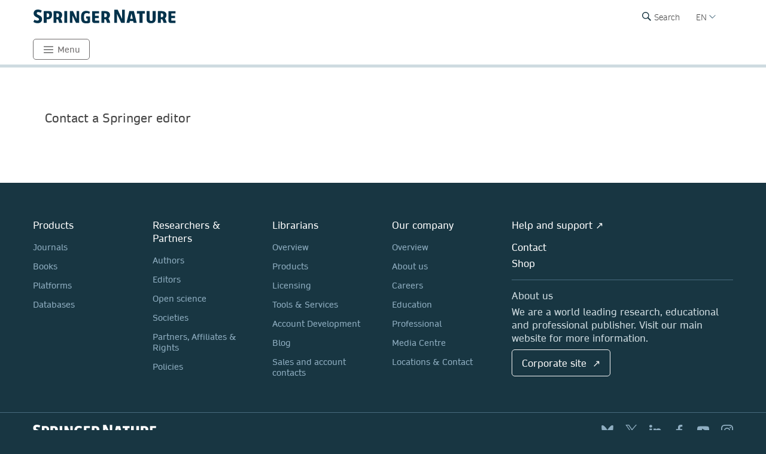

--- FILE ---
content_type: text/html; charset=utf-8
request_url: https://www.springernature.com/gp/springer-editor/25970510
body_size: 8246
content:
<!DOCTYPE html>
        <html class="no-js">
        <html lang="en">
                <head>
                    <!-- Prefetch DNS for external assets -->
                    <link rel="dns-prefetch" href="//fonts.googleapis.com" />
                    <link rel="dns-prefetch" href="//www.google-analytics.com" />
                    <link rel="dns-prefetch" href="//www.googletagmanager.com" />
                    <link rel="dns-prefetch" href="//rum-static.pingdom.net" />
                    <link rel="dns-prefetch" href="//global.localizecdn.com" />
                    <title>Contact a Springer editor | Springer Nature</title>
                    <!-- add data layer first -->
                    <script type="text/javascript">
        window.dataLayer = window.dataLayer || [];
        window.dataLayer.push({"page.attributes.template":"sn","page.category.pageType":"content-page","visitor.organizationName":"Not found"});
    </script>
                    <script src="https://cmp.springernature.com/production_live/en/consent-bundle-49-latest.js" crossorigin="anonymous"></script>
                    <!-- Google Tag Manager --><script>(function(w,d,s,l,i){w[l]=w[l]||[];w[l].push({'gtm.start':
        new Date().getTime(),event:'gtm.js'});var f=d.getElementsByTagName(s)[0],
        j=d.createElement(s),dl=l!='dataLayer'?'&amp;l='+l:'';j.async=true;j.src=
        'https://sgtm.springernature.com/gtm.js?id='+i+dl;f.parentNode.insertBefore(j,f);
        })(window,document,'script','dataLayer','GTM-MJMGSX6');</script><!-- End Google Tag Manager -->
                    <meta content="IE=edge" httpEquiv="X-UA-Compatible" /><meta name="viewport" content="width=device-width, initial-scale=1.0" /><meta name="google-site-verification" content="-JVT1U_ajuWw1CQxHC7kxyRa1t7fK3Uv7Y7muf43JpY" /><meta name="google-site-verification" content="pGgCxItPY8TaGQGZyJMzlIgvAnqoYOm7gmkiLqEltR8" /><meta property="fb:pages" content="341168879741, 143932312346551, 199235833463190, 145327659223282, 304238573037854, 346209515556394, 99912541035, 108064145914608, 370429855420, 170400356321916, 273358886101252, 370987992963178, 1565916643629420, 424373190938938, 152586274808123, 152749531404582, 274648772592090, 168287986591458, 284820978207661, 121336764582486, 174395066291972, 124330454291947, 58364190265, 114336798618606, 177450032338982, 460115770673632, 526326927441845, 401070179903991, 35223474166, 2055004118104490, 227993570999679, 121053321387843, 146393288729580" /><link rel="canonical" href="/gp/springer-editor/25970510" /><link rel="alternate" href="https://www.springernature.com/fr/springer-editor/25970510" hreflang="fr" /><link rel="alternate" href="https://www.springernature.com/de/springer-editor/25970510" hreflang="de" /><link rel="alternate" href="https://www.springernature.com/gp/springer-editor/25970510" hreflang="en" /><link rel="alternate" href="https://www.springernature.com/la/springer-editor/25970510" hreflang="es" /><link rel="alternate" href="https://www.springernature.com/cn/springer-editor/25970510" hreflang="zh" /><link rel="alternate" href="https://www.springernature.com/jp/springer-editor/25970510" hreflang="ja" /><link rel="alternate" href="https://www.springernature.com/gp/springer-editor/25970510" hreflang="x-default" />
                    <script>
                        document.documentElement.className = document.documentElement.className.replace('no-js', 'js');
                    </script>
                    <script data-cc-script="C02" data-src="https://cdn.optimizely.com/js/8201881679.js"></script>
                    <!-- Coremedia --><script type="text/javascript">const cm10 = false;</script>
                    
                    <link rel="stylesheet" type="text/css" href="/app-sn/public/stylesheets/librarians/librarians.css?r=0.299.0" media="not print">
                    <link rel="stylesheet" type="text/css" href="/app-sn/public/stylesheets/librarians/librarians-print.css?r=0.299.0" media="print">
                    
                    <link rel="apple-touch-icon" sizes="180x180" href="/app-sn/public/favicon/apple-touch-icon.png" /><link rel="icon" type="image/png" href="/app-sn/public/favicon/favicon-32x32.png" sizes="32x32" /><link rel="icon" type="image/png" href="/app-sn/public/favicon/favicon-16x16.png" sizes="16x16" /><link rel="manifest" href="/app-sn/public/favicon/manifest.json" /><link rel="mask-icon" href="/app-sn/public/favicon/safari-pinned-tab.svg" color="#f0f4f7" /><link rel="shortcut icon" href="/app-sn/public/favicon/favicon.ico" /><meta name="msapplication-TileColor" content="#8eadbf" /><meta name="msapplication-TileImage" content="/app-sn/public/favicon/mstile-144x144.png" /><meta name="msapplication-config" content="/app-sn/public/favicon/browserconfig.xml" /><meta name="theme-color" content="#f0f4f7" />
                </head>
                <body class="type-content  lang-gp">
                    <div class="cms-renderer-page-wrapper overflow-x-hidden">
                        <noscript><iframe src="https://www.googletagmanager.com/ns.html?id=GTM-MJMGSX6&amp;gtm_auth=cZTeqdqElxH4zSLvrFnPig&amp;gtm_preview=env-1&amp;gtm_cookies_win=x" height="0" width="0" style="display:none;visibility:hidden"></iframe></noscript>
                        <div id="" class="has-no-image collection collection-page item-1 item-1-1 last-item end"><div>
            <div class="core">
                 
                
                <div id="cheader" class="collection collection-page-grid-row item-1 item-1-3"><div>
            <div class="core"><div id="" class="collection collection-header item-1 item-1-1 last-item end"><div>
            <div class="core">
                        <div class="logo-meta">
                            <div class="row">
                                <div class="columns small-0 header-title medium-8 large-8">
                                    <a href="/gp" title="Springer Nature" class="logo"><img onerror="this.src='/app-sn/public/images/logo-springernature.svg';this.onerror=null;" src="/app-sn/public/images/logo-springernature.svg" alt="Springer Nature" /></a>
                                </div>
                                <div class="columns small-8 header-title logo-mobile">
                                    <a href="/gp" title="Springer Nature" class="logo"><img onerror="this.src='/app-sn/public/images/logo-springernature-mobile.svg';this.onerror=null;" src="/app-sn/public/images/logo-springernature-mobile.svg" alt="Springer Nature" /></a>
                                </div>
                                <div class="columns small-2 medium-2 large-1">
                                    <div class="row">
                                        <div class="columns small-4 medium-4 large-1 navigation-header-2-items">
                                            <div id="c15163390" class="has-no-image collection collection-navigation-header-2-links item-2 item-2-3 even-item section even-item-custom"><div>
            <div data-setting-viewtype="Navigation Header 2 links" class="core">
                 
                
                <ul class=""><li class="collection-navigation-header-2-links--listwrap" id="search"><div id="c15163392" class="action-search teaser-navigation item-1 item-1-1 last-item end"><div>
            <div class="search-root link-menu-root core">
                            <div class="search-menu link-menu"><div class="link-menu-label">Search</div></div>
                            <div class="link-menu-panel search-panel expandable">
                            <div class="row column search-form">
                                <form id="searchForm" action="/gp/find" class="input-append large-8 large-centered small-11 small-centered medium-10 medium-centered">
                                    <input type="search" aria-label="search" title="search" autocomplete="off" id="queryString" name="queryString" placeholder="Search" value="" autofocus="autofocus" class="text" />
                                    <input type="hidden" name="pageNumber" value="1" />
                                    <button id="searchButton" type="submit" class="search-button"><div class="search-button-label">Search</div></button>
                                </form>
                            </div>
                    </div>
                    </div>
        </div></div></li></ul>
            </div>
        </div></div>
                                        </div>
                                        <div class="columns small-0 medium-0 large-2 navigation-languages">
                                            <div id="c12147342" class="collection collection-navigation-languages item-3 item-3-3 last-item end odd-item section odd-item-custom"><div>
            <div class="link-menu-root core">
                        <div class="link-menu">
                            <div class="link-menu-label richtext-default">EN</div>
                        </div>
                        <div class="link-menu-panel">
                            <ul class=""><li class="collection-navigation-languages--listwrap" id="lang-cn" data-mh="12147342"><div id="c15094194" class="teaser teaser-navigation-language item-2 item-2-6"><div>
            <div class="core">
                    <a href="https://www.springernature.com/cn" class="link" data-track="click" data-track-label="/gp/springer-editor/25970510" data-track-category="sn:content-page-main-content" data-track-component="teaser-navigation-language - CN (Chinese) - https://www.springernature.com/cn">CN (Chinese)</a>
                </div>
        </div></div></li><li class="collection-navigation-languages--listwrap" id="DE" data-mh="12147342"><div id="c15256816" class="teaser teaser-navigation-language item-3 item-3-6"><div>
            <div class="core">
                    <a href="https://www.springernature.com/de" class="link" data-track="click" data-track-label="/gp/springer-editor/25970510" data-track-category="sn:content-page-main-content" data-track-component="teaser-navigation-language - DE (German) - https://www.springernature.com/de">DE (German)</a>
                </div>
        </div></div></li><li class="collection-navigation-languages--listwrap" id="cn" data-mh="12147342"><div id="c15986850" class="teaser teaser-navigation-language item-4 item-4-6"><div>
            <div class="core">
                    <a href="https://www.springernature.com/la" class="link" data-track="click" data-track-label="/gp/springer-editor/25970510" data-track-category="sn:content-page-main-content" data-track-component="teaser-navigation-language - ES (Spanish) - https://www.springernature.com/la">ES (Spanish)</a>
                </div>
        </div></div></li><li class="collection-navigation-languages--listwrap" id="FR" data-mh="12147342"><div id="c12147348" class="teaser teaser-navigation-language item-5 item-5-6"><div>
            <div class="core">
                    <a href="https://www.springernature.com/fr" class="link" data-track="click" data-track-label="/gp/springer-editor/25970510" data-track-category="sn:content-page-main-content" data-track-component="teaser-navigation-language - FR (Français) - https://www.springernature.com/fr">FR (Français)</a>
                </div>
        </div></div></li><li class="collection-navigation-languages--listwrap" id="ru" data-mh="12147342"><div id="c15094188" class="teaser teaser-navigation-language item-6 item-6-6 last-item end"><div>
            <div class="core">
                    <a href="https://www.springernature.com/jp" class="link" data-track="click" data-track-label="/gp/springer-editor/25970510" data-track-category="sn:content-page-main-content" data-track-component="teaser-navigation-language - JP (Japanese)  - https://www.springernature.com/jp">JP (Japanese) </a>
                </div>
        </div></div></li></ul>
                        </div>
                    </div>
        </div></div>
                                        </div>
                                        <div class="columns small-0 medium-0 large-2 navigation-header-login">
                                            
                                        </div>
                                        <div class="meta">
                                            <div class="menu icon"></div>
                                        </div>
                                    </div>
                                </div>
                            </div>
                            <div id="c12147356" class="collection-navigation-header--style-default collection collection-navigation-header item-1 item-1-3 odd-item section odd-item-custom"><div>
            <div class="core">
                        <ul class="row row-block-grid small-up-1"><li class="collection-navigation-header--listwrap column" id="Menu"><div id="c12211720" class="collection-navigation-header-level-2--style-root-menu collection collection-navigation-header-level-2 item-1 item-1-1 last-item end"><div>
            <div class="core">
                        <a href="#" class="link flap--mobile flap--open" data-section-link="" data-track-category="sn:content-page-mainnav">Menu</a>
                        <div>
                            <ul class="row row-block-grid small-up-1 medium-up-2 large-up-1"><li class="collection-navigation-header-level-2--listwrap column" id="" data-mh="12211720"><div id="c12211758" class="collection-navigation-header-level-3--style-colored-links collection collection-navigation-header-level-3 item-1 item-1-1 last-item end"><div>
            <div class="core">
                        <ul class=""><li class="collection-navigation-header-level-3--listwrap" id=""><div id="c12147380" class="teaser-navigation-full--style-theme-neutral teaser teaser-navigation-full item-1 item-1-22"><div>
            <div class="core">
                    <a href="/gp" class="link" data-track="click" data-track-label="/gp/springer-editor/25970510" data-track-category="sn:content-page-mainnav" data-track-component="teaser-navigation-full - Home - /gp">Home</a>
                    
                </div>
        </div></div></li><li class="collection-navigation-header-level-3--listwrap" id=""><div id="c12211734" class="teaser-navigation-full--style-theme-emerald teaser teaser-navigation-full item-2 item-2-22"><div>
            <div class="core">
                    <a href="/gp/products" class="link" data-track="click" data-track-label="/gp/springer-editor/25970510" data-track-category="sn:content-page-mainnav" data-track-component="teaser-navigation-full - Products - /gp/products">Products</a>
                    
                </div>
        </div></div></li><li class="collection-navigation-header-level-3--listwrap" id=""><div id="c12213908" class="teaser-navigation-full--style-theme-blue teaser teaser-navigation-full item-3 item-3-22"><div>
            <div class="core">
                    <a href="/gp/open-science" class="link" data-track="click" data-track-label="/gp/springer-editor/25970510" data-track-category="sn:content-page-mainnav" data-track-component="teaser-navigation-full - Open science - /gp/open-science">Open science</a>
                    
                </div>
        </div></div></li><li class="collection-navigation-header-level-3--listwrap" id=""><div id="c12279240" class="teaser-navigation-full--style-theme-blue teaser teaser-navigation-full item-4 item-4-22"><div>
            <div class="core">
                    <a href="/gp/advancing-discovery" class="link" data-track="click" data-track-label="/gp/springer-editor/25970510" data-track-category="sn:content-page-mainnav" data-track-component="teaser-navigation-full - What we do - /gp/advancing-discovery">What we do</a>
                    
                </div>
        </div></div></li><li class="collection-navigation-header-level-3--listwrap" id=""><div id="c15128638" class="teaser-navigation-full--style-theme-blue teaser teaser-navigation-full item-5 item-5-22"><div>
            <div class="core">
                    <a href="/gp/policies" class="link" data-track="click" data-track-label="/gp/springer-editor/25970510" data-track-category="sn:content-page-mainnav" data-track-component="teaser-navigation-full - Policies - /gp/policies">Policies</a>
                    
                </div>
        </div></div></li><li class="collection-navigation-header-level-3--listwrap" id=""><div id="c12211730" class="teaser-navigation-full--style-theme-orange teaser teaser-navigation-full item-6 item-6-22"><div>
            <div class="core">
                    <a href="/gp/librarians" class="link" data-track="click" data-track-label="/gp/springer-editor/25970510" data-track-category="sn:content-page-mainnav" data-track-component="teaser-navigation-full - Librarians - /gp/librarians">Librarians</a>
                    
                </div>
        </div></div></li><li class="collection-navigation-header-level-3--listwrap" id=""><div id="c27732750" class="teaser-navigation-full--style-theme-orange teaser teaser-navigation-full item-7 item-7-22"><div>
            <div class="core">
                    <a href="/gp/rd" class="link" data-track="click" data-track-label="/gp/springer-editor/25970510" data-track-category="sn:content-page-mainnav" data-track-component="teaser-navigation-full - Research &amp; Development - /gp/rd">Research &amp; Development</a>
                    
                </div>
        </div></div></li><li class="collection-navigation-header-level-3--listwrap" id=""><div id="c12211732" class="teaser-navigation-full--style-theme-blue teaser teaser-navigation-full item-8 item-8-22"><div>
            <div class="core">
                    <a href="/gp/authors" class="link" data-track="click" data-track-label="/gp/springer-editor/25970510" data-track-category="sn:content-page-mainnav" data-track-component="teaser-navigation-full - Authors - /gp/authors">Authors</a>
                    
                </div>
        </div></div></li><li class="collection-navigation-header-level-3--listwrap" id=""><div id="c12147358" class="teaser-navigation-full--style-theme-blue teaser teaser-navigation-full item-9 item-9-22"><div>
            <div class="core">
                    <a href="/gp/editors" class="link" data-track="click" data-track-label="/gp/springer-editor/25970510" data-track-category="sn:content-page-mainnav" data-track-component="teaser-navigation-full - Editors - /gp/editors">Editors</a>
                    
                </div>
        </div></div></li><li class="collection-navigation-header-level-3--listwrap" id=""><div id="c12147374" class="teaser-navigation-full--style-theme-blue teaser teaser-navigation-full item-10 item-10-22"><div>
            <div class="core">
                    <a href="/gp/reviewers" class="link" data-track="click" data-track-label="/gp/springer-editor/25970510" data-track-category="sn:content-page-mainnav" data-track-component="teaser-navigation-full - Peer Reviewers - /gp/reviewers">Peer Reviewers</a>
                    
                </div>
        </div></div></li><li class="collection-navigation-header-level-3--listwrap" id=""><div id="c27833298" class="teaser-navigation-full--style-theme-blue teaser teaser-navigation-full item-11 item-11-22"><div>
            <div class="core">
                    <a href="/gp/book-reviewers" class="link" data-track="click" data-track-label="/gp/springer-editor/25970510" data-track-category="sn:content-page-mainnav" data-track-component="teaser-navigation-full - Book Reviewers - /gp/book-reviewers">Book Reviewers</a>
                    
                </div>
        </div></div></li><li class="collection-navigation-header-level-3--listwrap" id=""><div id="c19250658" class="teaser-navigation-full--style-theme-green teaser teaser-navigation-full item-12 item-12-22"><div>
            <div class="core">
                    <a href="/gp/booksellers" class="link" data-track="click" data-track-label="/gp/springer-editor/25970510" data-track-category="sn:content-page-mainnav" data-track-component="teaser-navigation-full - Booksellers - /gp/booksellers">Booksellers</a>
                    
                </div>
        </div></div></li><li class="collection-navigation-header-level-3--listwrap" id=""><div id="c12147376" class="teaser-navigation-full--style-theme-lilac teaser teaser-navigation-full item-13 item-13-22"><div>
            <div class="core">
                    <a href="/gp/societies" class="link" data-track="click" data-track-label="/gp/springer-editor/25970510" data-track-category="sn:content-page-mainnav" data-track-component="teaser-navigation-full - Societies - /gp/societies">Societies</a>
                    
                </div>
        </div></div></li><li class="collection-navigation-header-level-3--listwrap" id=""><div id="c12147382" class="teaser-navigation-full--style-theme-lime teaser teaser-navigation-full item-14 item-14-22"><div>
            <div class="core">
                    <a href="/gp/partners" class="link" data-track="click" data-track-label="/gp/springer-editor/25970510" data-track-category="sn:content-page-mainnav" data-track-component="teaser-navigation-full - Partners, Affiliates &amp; Rights - /gp/partners">Partners, Affiliates &amp; Rights</a>
                    
                </div>
        </div></div></li><li class="collection-navigation-header-level-3--listwrap" id=""><div id="c12147378" class="teaser-navigation-full--style-theme-neutral teaser teaser-navigation-full item-15 item-15-22"><div>
            <div class="core">
                    <a href="https://link.springer.com/shop/all-disciplines/en-eu/" class="link" data-track="click" data-track-label="/gp/springer-editor/25970510" data-track-category="sn:content-page-mainnav" data-track-component="teaser-navigation-full - Shop - https://link.springer.com/shop/all-disciplines/en-eu/">Shop</a>
                    
                </div>
        </div></div></li><li class="collection-navigation-header-level-3--listwrap" id=""><div id="c12147360" class="teaser-navigation-full--style-theme-neutral teaser teaser-navigation-full item-16 item-16-22"><div>
            <div class="core">
                    <a href="/gp/contact" class="link" data-track="click" data-track-label="/gp/springer-editor/25970510" data-track-category="sn:content-page-mainnav" data-track-component="teaser-navigation-full - Contact - /gp/contact">Contact</a>
                    
                </div>
        </div></div></li><li class="collection-navigation-header-level-3--listwrap" id="help-and-support--"><div id="c27832676" class="teaser-navigation-full--style-theme-neutral teaser teaser-navigation-full item-17 item-17-22"><div>
            <div class="core">
                    <a href="https://support.springernature.com/en/support/home" class="link" data-track="click" data-track-label="/gp/springer-editor/25970510" data-track-category="sn:content-page-mainnav" data-track-component="teaser-navigation-full - Help and support ↗ - https://support.springernature.com/en/support/home">Help and support ↗</a>
                    
                </div>
        </div></div></li><li class="collection-navigation-header-level-3--listwrap" id=""><div id="c27718490" class="teaser teaser-navigation-full item-18 item-18-22"><div>
            <div class="core">
                    
                    <div class="richtext richtext-default"><p>-------</p></div>
                </div>
        </div></div></li><li class="collection-navigation-header-level-3--listwrap" id=""><div id="c14237826" class="teaser-navigation-full--style-theme-blue teaser teaser-navigation-full item-19 item-19-22"><div>
            <div class="core">
                    <a href="/gp/group/careers" class="link" data-track="click" data-track-label="/gp/springer-editor/25970510" data-track-category="sn:content-page-mainnav" data-track-component="teaser-navigation-full - Careers ↗ - /gp/group/careers">Careers ↗</a>
                    
                </div>
        </div></div></li><li class="collection-navigation-header-level-3--listwrap" id=""><div id="c27743944" class="teaser-navigation-full--style-theme-blue teaser teaser-navigation-full item-20 item-20-22"><div>
            <div class="core">
                    <a href="https://www.springernature.com/investors-live-global" class="link" data-track="click" data-track-label="/gp/springer-editor/25970510" data-track-category="sn:content-page-mainnav" data-track-component="teaser-navigation-full - Investors ↗ - https://www.springernature.com/investors-live-global">Investors ↗</a>
                    
                </div>
        </div></div></li><li class="collection-navigation-header-level-3--listwrap" id=""><div id="c27718494" class="teaser-navigation-full--style-theme-blue teaser teaser-navigation-full item-21 item-21-22"><div>
            <div class="core">
                    <a href="/gp/group/media" class="link" data-track="click" data-track-label="/gp/springer-editor/25970510" data-track-category="sn:content-page-mainnav" data-track-component="teaser-navigation-full - Media ↗ - /gp/group/media">Media ↗</a>
                    
                </div>
        </div></div></li><li class="collection-navigation-header-level-3--listwrap" id=""><div id="c12270944" class="teaser-navigation-full--style-theme-blue teaser teaser-navigation-full item-22 item-22-22 last-item end"><div>
            <div class="core">
                    <a href="/gp/group" class="link" data-track="click" data-track-label="/gp/springer-editor/25970510" data-track-category="sn:content-page-mainnav" data-track-component="teaser-navigation-full - Corporate Site ↗ - /gp/group">Corporate Site ↗</a>
                    
                </div>
        </div></div></li></ul>
                    </div>
        </div></div></li></ul>
                        </div>
                    </div>
        </div></div></li></ul>
                    </div>
        </div></div>
                        </div>
                    </div>
        </div></div></div>
        </div></div><div id="c-row-2" class="collection collection-page-grid-row item-2 item-2-3"><div>
            <div class="core"><div id="cmain" class="has-no-image collection collection-page-grid-placement item-1 item-1-1 last-item end"><div>
            <div class="core">
                 
                
                <div id="c25970510" class="teaser teaser-default item-1 item-1-1 last-item end odd-item section odd-item-custom"><div>
            <div class="row row-block-grid"><div class="column"><div class="core">
                    <a href="https://www.springer.com/gp/authors-editors/book-authors-editors/connect-with-a-publishing-editor " title="Contact a Springer editor" data-track="click" data-track-category="sn:content-page-main-content" data-track-component="teaser-default - no-label - https://www.springer.com/gp/authors-editors/book-authors-editors/connect-with-a-publishing-editor " data-track-label="/gp/springer-editor/25970510" class="teaser-default__link">
                        
                        <div class="text-group">
                            <h2 class="headline">Contact a Springer editor</h2>
                            
                            <span class="teaser-default__arrow-icon teaser-default__arrow-icon--external-link"></span>
                        </div>
                    </a>
                </div></div></div>
        </div></div>
            </div>
        </div></div></div>
        </div></div><div id="cfooter" class="collection collection-page-grid-row item-3 item-3-3 last-item end"><div>
            <div class="core"><div id="" class="collection collection-footer item-1 item-1-1 last-item end"><div>
            <div class="core">
                        <div id="c12219010" class="has-no-image collection collection-navigation-footer item-1 item-1-3 odd-item section odd-item-custom"><div>
            <div data-setting-viewtype="Navigation Footer" class="core">
                 
                
                <div class="row row-block-grid"><div class="column medium-4 large-2" id="products-solutions"><div id="c12219026" class="collection collection-navigation-footer-level-2 item-1 item-1-5"><div>
            <div class="core">
                        <strong class="headline flap--mobile">Products</strong>
                        <div>
                            
                            <div>
                                <ul class=""><li class="collection-navigation-footer-level-2--listwrap" id="" data-mh="12219026"><div id="c12211842" class="teaser teaser-navigation item-1 item-1-4"><div>
            <div class="core">
                <a href="/gp/products/journals" class="link" data-track="click" data-track-label="/gp/springer-editor/25970510" data-track-category="sn:content-page-footer" data-track-component="teaser-navigation - Journals - /gp/products/journals">Journals</a>
            </div>
        </div></div></li><li class="collection-navigation-footer-level-2--listwrap" id="" data-mh="12219026"><div id="c12211834" class="teaser teaser-navigation item-2 item-2-4"><div>
            <div class="core">
                <a href="/gp/products/books" class="link" data-track="click" data-track-label="/gp/springer-editor/25970510" data-track-category="sn:content-page-footer" data-track-component="teaser-navigation - Books - /gp/products/books">Books</a>
            </div>
        </div></div></li><li class="collection-navigation-footer-level-2--listwrap" id="" data-mh="12219026"><div id="c12211846" class="teaser teaser-navigation item-3 item-3-4"><div>
            <div class="core">
                <a href="/gp/products/platforms" class="link" data-track="click" data-track-label="/gp/springer-editor/25970510" data-track-category="sn:content-page-footer" data-track-component="teaser-navigation - Platforms - /gp/products/platforms">Platforms</a>
            </div>
        </div></div></li><li class="collection-navigation-footer-level-2--listwrap" id="" data-mh="12219026"><div id="c12211844" class="teaser teaser-navigation item-4 item-4-4 last-item end"><div>
            <div class="core">
                <a href="/gp/products/database" class="link" data-track="click" data-track-label="/gp/springer-editor/25970510" data-track-category="sn:content-page-footer" data-track-component="teaser-navigation - Databases - /gp/products/database">Databases</a>
            </div>
        </div></div></li></ul>
                            </div>
                        </div>
                    </div>
        </div></div></div><div class="column medium-4 large-2" id="researchers-partners"><div id="c12219016" class="collection collection-navigation-footer-level-2 item-2 item-2-5"><div>
            <div class="core">
                        <strong class="headline flap--mobile">Researchers &amp; Partners</strong>
                        <div>
                            
                            <div>
                                <ul class=""><li class="collection-navigation-footer-level-2--listwrap" id="" data-mh="12219016"><div id="c12211732" class="teaser teaser-navigation item-1 item-1-6"><div>
            <div class="core">
                <a href="/gp/authors" class="link" data-track="click" data-track-label="/gp/springer-editor/25970510" data-track-category="sn:content-page-footer" data-track-component="teaser-navigation - Authors - /gp/authors">Authors</a>
            </div>
        </div></div></li><li class="collection-navigation-footer-level-2--listwrap" id="" data-mh="12219016"><div id="c12147358" class="teaser teaser-navigation item-2 item-2-6"><div>
            <div class="core">
                <a href="/gp/editors" class="link" data-track="click" data-track-label="/gp/springer-editor/25970510" data-track-category="sn:content-page-footer" data-track-component="teaser-navigation - Editors - /gp/editors">Editors</a>
            </div>
        </div></div></li><li class="collection-navigation-footer-level-2--listwrap" id="" data-mh="12219016"><div id="c12213908" class="teaser teaser-navigation item-3 item-3-6"><div>
            <div class="core">
                <a href="/gp/open-science" class="link" data-track="click" data-track-label="/gp/springer-editor/25970510" data-track-category="sn:content-page-footer" data-track-component="teaser-navigation - Open science - /gp/open-science">Open science</a>
            </div>
        </div></div></li><li class="collection-navigation-footer-level-2--listwrap" id="" data-mh="12219016"><div id="c12147376" class="teaser teaser-navigation item-4 item-4-6"><div>
            <div class="core">
                <a href="/gp/societies" class="link" data-track="click" data-track-label="/gp/springer-editor/25970510" data-track-category="sn:content-page-footer" data-track-component="teaser-navigation - Societies - /gp/societies">Societies</a>
            </div>
        </div></div></li><li class="collection-navigation-footer-level-2--listwrap" id="" data-mh="12219016"><div id="c12147382" class="teaser teaser-navigation item-5 item-5-6"><div>
            <div class="core">
                <a href="/gp/partners" class="link" data-track="click" data-track-label="/gp/springer-editor/25970510" data-track-category="sn:content-page-footer" data-track-component="teaser-navigation - Partners, Affiliates &amp; Rights - /gp/partners">Partners, Affiliates &amp; Rights</a>
            </div>
        </div></div></li><li class="collection-navigation-footer-level-2--listwrap" id="" data-mh="12219016"><div id="c15128638" class="teaser teaser-navigation item-6 item-6-6 last-item end"><div>
            <div class="core">
                <a href="/gp/policies" class="link" data-track="click" data-track-label="/gp/springer-editor/25970510" data-track-category="sn:content-page-footer" data-track-component="teaser-navigation - Policies - /gp/policies">Policies</a>
            </div>
        </div></div></li></ul>
                            </div>
                        </div>
                    </div>
        </div></div></div><div class="column medium-4 large-2" id="librarians"><div id="c12218998" class="collection collection-navigation-footer-level-2 item-3 item-3-5"><div>
            <div class="core">
                        <strong class="headline flap--mobile">Librarians</strong>
                        <div>
                            
                            <div>
                                <ul class=""><li class="collection-navigation-footer-level-2--listwrap" id="" data-mh="12218998"><div id="c13276880" class="teaser teaser-navigation item-1 item-1-7"><div>
            <div class="core">
                <a href="/gp/librarians" class="link" data-track="click" data-track-label="/gp/springer-editor/25970510" data-track-category="sn:content-page-footer" data-track-component="teaser-navigation - Overview - /gp/librarians">Overview</a>
            </div>
        </div></div></li><li class="collection-navigation-footer-level-2--listwrap" id="" data-mh="12218998"><div id="c12248062" class="teaser teaser-navigation item-2 item-2-7"><div>
            <div class="core">
                <a href="/gp/librarians/products" class="link" data-track="click" data-track-label="/gp/springer-editor/25970510" data-track-category="sn:content-page-footer" data-track-component="teaser-navigation - Products - /gp/librarians/products">Products</a>
            </div>
        </div></div></li><li class="collection-navigation-footer-level-2--listwrap" id="" data-mh="12218998"><div id="c12248084" class="teaser teaser-navigation item-3 item-3-7"><div>
            <div class="core">
                <a href="/gp/librarians/licensing" class="link" data-track="click" data-track-label="/gp/springer-editor/25970510" data-track-category="sn:content-page-footer" data-track-component="teaser-navigation - Licensing - /gp/librarians/licensing">Licensing</a>
            </div>
        </div></div></li><li class="collection-navigation-footer-level-2--listwrap" id="" data-mh="12218998"><div id="c12248086" class="teaser teaser-navigation item-4 item-4-7"><div>
            <div class="core">
                <a href="/gp/librarians/tools-services" class="link" data-track="click" data-track-label="/gp/springer-editor/25970510" data-track-category="sn:content-page-footer" data-track-component="teaser-navigation - Tools &amp; Services - /gp/librarians/tools-services">Tools &amp; Services</a>
            </div>
        </div></div></li><li class="collection-navigation-footer-level-2--listwrap" id="" data-mh="12218998"><div id="c12248088" class="teaser teaser-navigation item-5 item-5-7"><div>
            <div class="core">
                <a href="/gp/librarians/tools-services/evaluate/account-development" class="link" data-track="click" data-track-label="/gp/springer-editor/25970510" data-track-category="sn:content-page-footer" data-track-component="teaser-navigation - Account Development - /gp/librarians/tools-services/evaluate/account-development">Account Development</a>
            </div>
        </div></div></li><li class="collection-navigation-footer-level-2--listwrap" id="" data-mh="12218998"><div id="c12214650" class="teaser teaser-navigation item-6 item-6-7"><div>
            <div class="core">
                <a href="/gp/librarians/the-link" class="link" data-track="click" data-track-label="/gp/springer-editor/25970510" data-track-category="sn:content-page-footer" data-track-component="teaser-navigation - Blog - /gp/librarians/the-link">Blog</a>
            </div>
        </div></div></li><li class="collection-navigation-footer-level-2--listwrap" id="" data-mh="12218998"><div id="c13276874" class="teaser teaser-navigation item-7 item-7-7 last-item end"><div>
            <div class="core">
                <a href="/gp/librarians/contact-us" class="link" data-track="click" data-track-label="/gp/springer-editor/25970510" data-track-category="sn:content-page-footer" data-track-component="teaser-navigation - Sales and account contacts - /gp/librarians/contact-us">Sales and account contacts</a>
            </div>
        </div></div></li></ul>
                            </div>
                        </div>
                    </div>
        </div></div></div><div class="column medium-4 large-2" id="our-company"><div id="c12219024" class="collection collection-navigation-footer-level-2 item-4 item-4-5"><div>
            <div class="core">
                        <strong class="headline flap--mobile">Our company</strong>
                        <div>
                            
                            <div>
                                <ul class=""><li class="collection-navigation-footer-level-2--listwrap" id="" data-mh="12219024"><div id="c16303858" class="teaser teaser-navigation item-1 item-1-7"><div>
            <div class="core">
                <a href="/gp/group" class="link" data-track="click" data-track-label="/gp/springer-editor/25970510" data-track-category="sn:content-page-footer" data-track-component="teaser-navigation - Overview - /gp/group">Overview</a>
            </div>
        </div></div></li><li class="collection-navigation-footer-level-2--listwrap" id="" data-mh="12219024"><div id="c17612242" class="teaser teaser-navigation item-2 item-2-7"><div>
            <div class="core">
                <a href="/gp/group/about-us" class="link" data-track="click" data-track-label="/gp/springer-editor/25970510" data-track-category="sn:content-page-footer" data-track-component="teaser-navigation - About us - /gp/group/about-us">About us</a>
            </div>
        </div></div></li><li class="collection-navigation-footer-level-2--listwrap" id="" data-mh="12219024"><div id="c17612248" class="teaser teaser-navigation item-3 item-3-7"><div>
            <div class="core">
                <a href="/gp/group/careers" class="link" data-track="click" data-track-label="/gp/springer-editor/25970510" data-track-category="sn:content-page-footer" data-track-component="teaser-navigation - Careers - /gp/group/careers">Careers</a>
            </div>
        </div></div></li><li class="collection-navigation-footer-level-2--listwrap" id="" data-mh="12219024"><div id="c17612252" class="teaser teaser-navigation item-4 item-4-7"><div>
            <div class="core">
                <a href="/gp/group/about-us/education-business" class="link" data-track="click" data-track-label="/gp/springer-editor/25970510" data-track-category="sn:content-page-footer" data-track-component="teaser-navigation - Education - /gp/group/about-us/education-business">Education</a>
            </div>
        </div></div></li><li class="collection-navigation-footer-level-2--listwrap" id="" data-mh="12219024"><div id="c17612376" class="teaser teaser-navigation item-5 item-5-7"><div>
            <div class="core">
                <a href="/gp/group/about-us/health-business" class="link" data-track="click" data-track-label="/gp/springer-editor/25970510" data-track-category="sn:content-page-footer" data-track-component="teaser-navigation - Professional - /gp/group/about-us/health-business">Professional</a>
            </div>
        </div></div></li><li class="collection-navigation-footer-level-2--listwrap" id="" data-mh="12219024"><div id="c17612378" class="teaser teaser-navigation item-6 item-6-7"><div>
            <div class="core">
                <a href="/gp/group/media" class="link" data-track="click" data-track-label="/gp/springer-editor/25970510" data-track-category="sn:content-page-footer" data-track-component="teaser-navigation - Media Centre - /gp/group/media">Media Centre</a>
            </div>
        </div></div></li><li class="collection-navigation-footer-level-2--listwrap" id="" data-mh="12219024"><div id="c17612380" class="teaser teaser-navigation item-7 item-7-7 last-item end"><div>
            <div class="core">
                <a href="/gp/group/about-us/locations-contact" class="link" data-track="click" data-track-label="/gp/springer-editor/25970510" data-track-category="sn:content-page-footer" data-track-component="teaser-navigation - Locations &amp; Contact - /gp/group/about-us/locations-contact">Locations &amp; Contact</a>
            </div>
        </div></div></li></ul>
                            </div>
                        </div>
                    </div>
        </div></div></div><div class="column medium-6 large-4" id="More"><div id="c12219020" class="collection collection-navigation-footer-level-2-teaser item-5 item-5-5 last-item end"><div>
            <div class="core"><ul class=""><li class="collection-navigation-footer-level-2-teaser--listwrap" id="help-and-support"><div id="c27832680" class="teaser teaser-navigation-full item-1 item-1-4"><div>
            <div class="core">
                    <a href="https://support.springernature.com/en/support/home" class="link" data-track="click" data-track-label="/gp/springer-editor/25970510" data-track-category="sn:content-page-footer" data-track-component="teaser-navigation-full - Help and support ↗ - https://support.springernature.com/en/support/home">Help and support ↗</a>
                    
                </div>
        </div></div></li><li class="collection-navigation-footer-level-2-teaser--listwrap" id=""><div id="c10683756" class="teaser teaser-navigation-full item-2 item-2-4"><div>
            <div class="core">
                    <a href="/gp/contact" class="link" data-track="click" data-track-label="/gp/springer-editor/25970510" data-track-category="sn:content-page-footer" data-track-component="teaser-navigation-full - Contact - /gp/contact">Contact</a>
                    
                </div>
        </div></div></li><li class="collection-navigation-footer-level-2-teaser--listwrap" id=""><div id="c12348462" class="teaser teaser-navigation-full item-3 item-3-4"><div>
            <div class="core">
                    <a href="https://link.springer.com/shop/all-disciplines/en-eu/" class="link" data-track="click" data-track-label="/gp/springer-editor/25970510" data-track-category="sn:content-page-footer" data-track-component="teaser-navigation-full - Shop - https://link.springer.com/shop/all-disciplines/en-eu/">Shop</a>
                    
                </div>
        </div></div></li><li class="collection-navigation-footer-level-2-teaser--listwrap" id=""><div id="c12219030" class="teaser teaser-navigation-button item-4 item-4-4 last-item end"><div>
            <div class="core">
                    <h3 class="headline">About us </h3>
                    <div class="richtext richtext-default"><p>We are a world leading research, educational and professional publisher. Visit our main website for more information.</p></div>
                    <a href="https://group.springernature.com/gp/group" class="link" data-track="click" data-track-label="/gp/springer-editor/25970510" data-track-category="sn:content-page-footer" data-track-component="teaser-navigation-button - Corporate site  ↗ - https://group.springernature.com/gp/group">Corporate site  ↗</a>
                </div>
        </div></div></li></ul></div>
        </div></div></div></div>
            </div>
        </div></div>
                        <div class="collection--footer-row-second">
                            <div class="row logo-social-row">
                                <div class="column logo">
                                    <img onerror="this.src='/app-sn/public/images/logo-springernature_white.png';this.onerror=null;" src="/app-sn/public/images/logo-springernature_white.svg" alt="Springer Nature" />
                                </div>
                                <div class="column">
                                    <div id="c12219000" class="has-no-image collection collection-navigation-footer-social item-3 item-3-3 last-item end odd-item section odd-item-custom"><div>
            <div data-setting-viewtype="Navigation Footer - Social" class="core">
                 
                
                <ul class=""><li class="collection-navigation-footer-social--listwrap" id="" data-mh="12219000"><div id="c27775714" class="teaser teaser-navigation-icon item-1 item-1-6"><div>
            <a href="https://bsky.app/profile/springernature.com" title="small_bluesky" class="icon core" data-track="click" data-track-label="/gp/springer-editor/25970510" data-track-category="sn:content-page-footer" data-track-component="teaser-navigation-icon - small_bluesky - https://bsky.app/profile/springernature.com"><svg xmlns="http://www.w3.org/2000/svg" viewBox="0 0 32 32"><path d="M7.05 3.32c3.626 2.723 7.526 8.242 8.958 11.203 1.432-2.961 5.332-8.48 8.957-11.202 2.617-1.964 6.855-3.484 6.855 1.352 0 .965-.553 8.112-.878 9.273-1.129 4.034-5.242 5.063-8.901 4.44 6.395 1.088 8.023 4.694 4.509 8.3-6.674 6.848-9.592-1.718-10.34-3.913-.137-.403-.201-.59-.202-.43 0-.16-.065.027-.202.43-.748 2.195-3.666 10.76-10.34 3.913-3.514-3.606-1.887-7.212 4.51-8.3-3.66.623-7.773-.406-8.902-4.44C.75 12.786.196 5.638.196 4.673c0-4.836 4.239-3.316 6.855-1.352z" style="stroke-width:.0545252"/></svg>
</a>
        </div></div></li><li class="collection-navigation-footer-social--listwrap" id="" data-mh="12219000"><div id="c12219028" class="teaser teaser-navigation-icon item-2 item-2-6"><div>
            <a href="https://x.com/SpringerNature" title="small_x" class="icon core" data-track="click" data-track-label="/gp/springer-editor/25970510" data-track-category="sn:content-page-footer" data-track-component="teaser-navigation-icon - small_x - https://x.com/SpringerNature"><svg xmlns="http://www.w3.org/2000/svg" viewBox="0 0 32 32"><path d="M19.012 13.547 30.666 0h-2.762L17.785 11.763 9.703 0H.38l12.222 17.787L.38 31.994h2.762l10.686-12.422 8.535 12.422h9.322L19.011 13.547Zm-3.783 4.397-1.238-1.771L4.138 2.079H8.38l7.951 11.374 1.239 1.771L27.906 30.01h-4.242l-8.435-12.064Z" style="stroke-width:.026088"/></svg>
</a>
        </div></div></li><li class="collection-navigation-footer-social--listwrap" id="" data-mh="12219000"><div id="c12219018" class="teaser teaser-navigation-icon item-3 item-3-6"><div>
            <a href="https://www.linkedin.com/company/springernature/" title="small_linkedin" class="icon core" data-track="click" data-track-label="/gp/springer-editor/25970510" data-track-category="sn:content-page-footer" data-track-component="teaser-navigation-icon - small_linkedin - https://www.linkedin.com/company/springernature/"><svg xmlns="http://www.w3.org/2000/svg" viewBox="0 0 32 32"><title>_</title><path d="M3.838,7.508H3.8A3.549,3.549,0,0,1,0,3.94,3.588,3.588,0,0,1,3.881.372,3.551,3.551,0,0,1,7.719,3.94,3.563,3.563,0,0,1,3.838,7.508ZM7.236,31H.351V10.324H7.236ZM32,31H25.135V19.941c0-2.774-1-4.672-3.482-4.672a3.759,3.759,0,0,0-3.525,2.5,5.169,5.169,0,0,0-.231,1.691V31H11.032c.085-18.735,0-20.676,0-20.676H17.9v3h-.043a6.811,6.811,0,0,1,6.238-3.486C28.621,9.844,32,12.806,32,19.15Z"/></svg>
</a>
        </div></div></li><li class="collection-navigation-footer-social--listwrap" id="" data-mh="12219000"><div id="c12351558" class="teaser teaser-navigation-icon item-4 item-4-6"><div>
            <a href="https://www.facebook.com/SpringerNature/" title="small_facebook" class="icon core" data-track="click" data-track-label="/gp/springer-editor/25970510" data-track-category="sn:content-page-footer" data-track-component="teaser-navigation-icon - small_facebook - https://www.facebook.com/SpringerNature/"><svg xmlns="http://www.w3.org/2000/svg" viewBox="0 0 32 32"><title>_</title><path d="M24.307,5.307H21.288c-2.363,0-2.806,1.135-2.806,2.77v3.633h5.635L23.365,17.4H18.481V32H12.6V17.4h-4.9V11.711h4.9V7.519C12.6,2.655,15.577,0,19.922,0a38.037,38.037,0,0,1,4.385.23Z"/></svg>
</a>
        </div></div></li><li class="collection-navigation-footer-social--listwrap" id="" data-mh="12219000"><div id="c27775910" class="teaser teaser-navigation-icon item-5 item-5-6"><div>
            <a href="https://www.youtube.com/@SpringerNature" title="small_youtube" class="icon core" data-track="click" data-track-label="/gp/springer-editor/25970510" data-track-category="sn:content-page-footer" data-track-component="teaser-navigation-icon - small_youtube - https://www.youtube.com/@SpringerNature"><svg xmlns="http://www.w3.org/2000/svg" viewBox="0 0 32 32"><title>small_youtube</title><path d="M31.68,8.855a6.923,6.923,0,0,0-1.272-3.176A4.577,4.577,0,0,0,27.2,4.324C22.724,4,16.007,4,16.007,4h-.014S9.276,4,4.8,4.324A4.577,4.577,0,0,0,1.592,5.679,6.921,6.921,0,0,0,.32,8.855,48.4,48.4,0,0,0,0,14.034v2.428a48.4,48.4,0,0,0,.32,5.179,6.921,6.921,0,0,0,1.272,3.176A5.426,5.426,0,0,0,5.12,26.185c2.56.245,10.88.321,10.88.321s6.724-.01,11.2-.334a4.577,4.577,0,0,0,3.206-1.355,6.923,6.923,0,0,0,1.272-3.176A48.46,48.46,0,0,0,32,16.462V14.034A48.462,48.462,0,0,0,31.68,8.855ZM12.7,19.4l0-8.991,8.647,4.511Z"/></svg></a>
        </div></div></li><li class="collection-navigation-footer-social--listwrap" id="" data-mh="12219000"><div id="c27775904" class="teaser teaser-navigation-icon item-6 item-6-6 last-item end"><div>
            <a href="https://www.instagram.com/springernature" title="small_instagram" class="icon core" data-track="click" data-track-label="/gp/springer-editor/25970510" data-track-category="sn:content-page-footer" data-track-component="teaser-navigation-icon - small_instagram - https://www.instagram.com/springernature"><svg id="small_instagram" xmlns="http://www.w3.org/2000/svg" viewBox="0 0 32 32"><path d="M16,7.784A8.216,8.216,0,1,0,24.216,16,8.216,8.216,0,0,0,16,7.784Zm0,13.55A5.333,5.333,0,1,1,21.333,16,5.333,5.333,0,0,1,16,21.333ZM26.461,7.459a1.92,1.92,0,1,1-1.92-1.92A1.92,1.92,0,0,1,26.461,7.459ZM31.9,9.4a11.744,11.744,0,0,0-.744-3.884,7.843,7.843,0,0,0-1.845-2.834A7.843,7.843,0,0,0,26.481.84,11.744,11.744,0,0,0,22.6.1C20.89.018,20.345,0,16,0S11.11.018,9.4.1A11.744,11.744,0,0,0,5.519.84,7.843,7.843,0,0,0,2.685,2.685,7.843,7.843,0,0,0,.84,5.519,11.744,11.744,0,0,0,.1,9.4C.018,11.11,0,11.655,0,16s.018,4.89.1,6.6A11.744,11.744,0,0,0,.84,26.481a7.843,7.843,0,0,0,1.845,2.834A7.844,7.844,0,0,0,5.519,31.16,11.746,11.746,0,0,0,9.4,31.9c1.707.078,2.251.1,6.6.1s4.89-.018,6.6-.1a11.746,11.746,0,0,0,3.884-.744,8.182,8.182,0,0,0,4.679-4.679A11.744,11.744,0,0,0,31.9,22.6c.078-1.707.1-2.251.1-6.6S31.982,11.11,31.9,9.4Zm-2.88,13.062a8.852,8.852,0,0,1-.551,2.971,5.3,5.3,0,0,1-3.037,3.037,8.853,8.853,0,0,1-2.971.551c-1.687.077-2.193.093-6.465.093s-4.778-.016-6.465-.093a8.853,8.853,0,0,1-2.971-.551,4.957,4.957,0,0,1-1.84-1.2,4.957,4.957,0,0,1-1.2-1.84,8.854,8.854,0,0,1-.551-2.971C2.9,20.778,2.883,20.272,2.883,16s.016-4.778.093-6.465a8.854,8.854,0,0,1,.551-2.971,4.957,4.957,0,0,1,1.2-1.84,4.958,4.958,0,0,1,1.84-1.2,8.854,8.854,0,0,1,2.971-.551C11.222,2.9,11.728,2.883,16,2.883s4.778.016,6.465.093a8.854,8.854,0,0,1,2.971.551,4.958,4.958,0,0,1,1.84,1.2,4.957,4.957,0,0,1,1.2,1.84,8.852,8.852,0,0,1,.551,2.971c.077,1.687.093,2.193.093,6.465S29.1,20.778,29.024,22.465Z"/></svg></a>
        </div></div></li></ul>
            </div>
        </div></div>
                                </div>
                            </div>
                            <div class="row">
                                <div class="column">
                                    <div id="c12219004" class="has-no-image collection collection-navigation-footer-meta item-2 item-2-3 even-item section even-item-custom"><div>
            <div data-setting-viewtype="Navigation Footer - Meta" class="core">
                 
                
                <ul class=""><li class="collection-navigation-footer-meta--listwrap" id="" data-mh="12219004"><div id="c12219008" class="teaser teaser-navigation-footer item-1 item-1-8"><div>
            <div class="core">
                <div class="richtext richtext-default">© 2025 Springer Nature</div>
            </div>
        </div></div></li><li class="collection-navigation-footer-meta--listwrap" id="" data-mh="12219004"><div id="c12219012" class="teaser teaser-navigation-footer item-2 item-2-8"><div>
            <div class="core">
                <a href="/gp/legal/general-terms-of-use/11033520" class="link" data-track="click" data-track-label="/gp/springer-editor/25970510" data-track-category="sn:content-page-footer" data-track-component="teaser-navigation-footer - General terms and conditions - /gp/legal/general-terms-of-use/11033520">General terms and conditions</a>
            </div>
        </div></div></li><li class="collection-navigation-footer-meta--listwrap" id="" data-mh="12219004"><div id="c12219002" class="teaser teaser-navigation-footer item-3 item-3-8"><div>
            <div class="core">
                <a href="/gp/legal/privacy-statement" class="link" data-track="click" data-track-label="/gp/springer-editor/25970510" data-track-category="sn:content-page-footer" data-track-component="teaser-navigation-footer - Privacy - /gp/legal/privacy-statement">Privacy</a>
            </div>
        </div></div></li><li class="collection-navigation-footer-meta--listwrap" id="" data-mh="12219004"><div id="c18144988" class="teaser teaser-navigation-footer item-4 item-4-8"><div>
            <div class="core">
                <a href="/gp/legal/us-state-privacy-rights" class="link" data-track="click" data-track-label="/gp/springer-editor/25970510" data-track-category="sn:content-page-footer" data-track-component="teaser-navigation-footer - Your US State Privacy Rights - /gp/legal/us-state-privacy-rights">Your US State Privacy Rights</a>
            </div>
        </div></div></li><li class="collection-navigation-footer-meta--listwrap" id="" data-mh="12219004"><div id="c16433454" class="teaser teaser-navigation-footer item-5 item-5-8"><div>
            <div class="core">
                <button data-cc-action="preferences" class="link">Your Privacy Choices / Manage Cookies</button>
            </div>
        </div></div></li><li class="collection-navigation-footer-meta--listwrap" id="" data-mh="12219004"><div id="c16708130" class="teaser teaser-navigation-footer item-6 item-6-8"><div>
            <div class="core">
                <a href="/gp/info/accessibility" class="link" data-track="click" data-track-label="/gp/springer-editor/25970510" data-track-category="sn:content-page-footer" data-track-component="teaser-navigation-footer - Accessibility - /gp/info/accessibility">Accessibility</a>
            </div>
        </div></div></li><li class="collection-navigation-footer-meta--listwrap" id="" data-mh="12219004"><div id="c12219032" class="teaser teaser-navigation-footer item-7 item-7-8"><div>
            <div class="core">
                <a href="/gp/legal/imprint/11033518" class="link" data-track="click" data-track-label="/gp/springer-editor/25970510" data-track-category="sn:content-page-footer" data-track-component="teaser-navigation-footer - Legal notice - /gp/legal/imprint/11033518">Legal notice</a>
            </div>
        </div></div></li><li class="collection-navigation-footer-meta--listwrap" id="" data-mh="12219004"><div id="c18790562" class="teaser teaser-navigation-footer item-8 item-8-8 last-item end"><div>
            <div class="core">
                <a href="https://docs.google.com/forms/d/e/1FAIpQLSc2LypsSJUsJ_vnIqqH2JiScOLajz1lyjK4mTiqSAs5GuQobA/viewform" class="link" data-track="click" data-track-label="/gp/springer-editor/25970510" data-track-category="sn:content-page-footer" data-track-component="teaser-navigation-footer - Help us to improve this site, send feedback. - https://docs.google.com/forms/d/e/1FAIpQLSc2LypsSJUsJ_vnIqqH2JiScOLajz1lyjK4mTiqSAs5GuQobA/viewform">Help us to improve this site, send feedback.</a>
            </div>
        </div></div></li></ul>
            </div>
        </div></div>
                                </div>
                            </div>
                        </div>
                    </div>
        </div></div></div>
        </div></div>
            </div>
        </div></div>
                    </div>
                    
                    <script src="/app-sn/public/scripts/vendor/jquery-3.7.1.min.js"></script>
                    <script defer="defer" src="/app-sn/public/scripts/vendor/jquery.bxslider.min.js?r=0.299.0"></script>
                    <script defer="defer" type="text/javascript" src="/app-sn/public/scripts/charts-loader.js"></script>
                    <script defer="defer" src="/app-sn/public/dist/bundle.js?r=0.299.0"></script>
                    

                    
                    <script defer="defer" src="//www.google.com/recaptcha/api.js"></script>

                    
                </body>
            </html>

--- FILE ---
content_type: application/javascript; charset=utf-8
request_url: https://cmp.springernature.com/production_live/en/consent-bundle-49-latest.js
body_size: 41914
content:
!function(){"use strict";Element.prototype.matches||(Element.prototype.matches=Element.prototype.msMatchesSelector||Element.prototype.webkitMatchesSelector),Element.prototype.closest||(Element.prototype.closest=function(e){var t=this;do{if(Element.prototype.matches.call(t,e))return t;t=t.parentElement||t.parentNode}while(null!==t&&1===t.nodeType);return null}),"function"!=typeof Object.assign&&Object.defineProperty(Object,"assign",{value:function(e,t){if(null==e)throw new TypeError("Cannot convert undefined or null to object");for(var i=Object(e),n=1;n<arguments.length;n++){var o=arguments[n];if(null!=o)for(var s in o)Object.prototype.hasOwnProperty.call(o,s)&&(i[s]=o[s])}return i},writable:!0,configurable:!0}),void 0===Number.parseInt&&(Number.parseInt=window.parseInt);!function(e,t){void 0===t&&(t={});var i=t.insertAt;if("undefined"!=typeof document){var n=document.head||document.getElementsByTagName("head")[0],o=document.createElement("style");o.type="text/css","top"===i&&n.firstChild?n.insertBefore(o,n.firstChild):n.appendChild(o),o.styleSheet?o.styleSheet.cssText=e:o.appendChild(document.createTextNode(e))}}('.cc-banner{background-color:#01324b;border:none!important;bottom:0;box-sizing:border-box;color:#fff!important;left:0;line-height:1.3;margin:auto 0 0;max-width:100%;outline:0;overflow:visible;padding:0;position:fixed;right:0;width:100%;z-index:99999}.cc-banner::backdrop{background-color:#0000004d}.cc-banner *{color:inherit!important}.cc-banner:focus{box-shadow:none;outline:0}.cc-banner a{color:#fff!important;text-decoration:underline;text-decoration-thickness:.0625rem;text-underline-offset:.25rem;-webkit-text-decoration-skip:ink;text-decoration-skip-ink:auto}.cc-banner a:active,.cc-banner a:focus,.cc-banner a:hover{color:inherit;text-decoration-thickness:.25rem}.cc-banner a:focus{outline:3px solid #08c!important}.cc-banner h2,.cc-banner h3,.cc-banner h4,.cc-banner h5,.cc-banner h6{font-family:sans-serif;font-style:normal;font-weight:700;margin:0 0 .5em}.cc-banner .cc-h2,.cc-banner h2{font-size:18px}.cc-banner .cc-h3,.cc-banner h3{font-size:16px}.cc-banner .cc-h4,.cc-banner .cc-h5,.cc-banner .cc-h6,.cc-banner h4,.cc-banner h5,.cc-banner h6{font-size:14px}.cc-banner .cc-button{font-size:16px}.cc-banner__content{background-color:#01324b;display:flex;flex-direction:column;margin:0 auto;max-height:90vh;max-width:100%;padding:16px;position:relative}.cc-banner__content:focus{outline:0}@media (min-width:680px){.cc-banner__content{padding:12px}}@media (min-width:980px){.cc-banner__content{max-height:60vh;padding-bottom:20px;padding-top:20px}}@media (min-width:1320px){.cc-banner__content{padding-bottom:40px;padding-top:40px}}.cc-banner__container{display:flex;flex-direction:column;margin:auto;max-width:1320px;overflow:auto}.cc-banner__title{background:none!important;border:0;flex-shrink:0;font-size:22px!important;font-weight:700!important;letter-spacing:normal;margin:0 0 12px!important;padding:0}@media (min-width:680px){.cc-banner__title{font-size:24px!important;margin:0 0 16px!important}}@media (min-width:1320px){.cc-banner__title{font-size:26px!important;margin:0 0 24px!important}}.cc-banner__body{display:flex;flex-direction:column;font-family:-apple-system,BlinkMacSystemFont,Segoe UI,Roboto,Oxygen-Sans,Ubuntu,Cantarell,Helvetica Neue,sans-serif!important;overflow-x:hidden;overflow-y:auto;padding:3px 3px 16px}@media (min-width:980px){.cc-banner__body{flex-direction:row}}.cc-banner__policy p{font-size:16px!important;margin:0;max-width:none;padding:0}.cc-banner__policy p:not(:last-child){margin:0 0 16px}@media (min-width:980px){.cc-banner__policy p:not(:last-child){margin:0 0 24px}}.cc-banner__policy p a{font-size:16px!important;font-weight:700}.cc-banner__footer{box-shadow:none;flex-shrink:0;font-family:-apple-system,BlinkMacSystemFont,Segoe UI,Roboto,Oxygen-Sans,Ubuntu,Cantarell,Helvetica Neue,sans-serif !important!important;margin:0;padding:12px 0 3px 3px;position:relative}@media (min-width:380px){.cc-banner__footer{align-items:stretch;display:flex;flex-wrap:wrap}}@media (min-width:680px){.cc-banner__footer{box-shadow:none;flex-wrap:nowrap;width:40%}}.cc-banner__footer .cc-banner__button{flex:1 1 auto;font-weight:700;overflow:hidden;padding:.5em 1em;width:100%}@media (min-width:680px){.cc-banner__footer .cc-banner__button{max-width:275px}}.cc-banner__footer .cc-banner__button:not(:last-child){margin-bottom:12px}@media (min-width:680px){.cc-banner__footer .cc-banner__button:not(:last-child){margin-bottom:0;margin-right:16px}}@media (min-width:980px){.cc-banner__footer .cc-banner__button:not(:last-child){margin-right:24px}}@media (min-width:680px){html[dir=rtl] .cc-banner__footer .cc-banner__button:not(:last-child){margin-left:16px!important;margin-right:0!important}}@media (min-width:980px){html[dir=rtl] .cc-banner__footer .cc-banner__button:not(:last-child){margin-left:24px!important;margin-right:0!important}}.cc-banner__button-preferences{padding-left:0;padding-right:0}@media (min-width:380px){.cc-banner__button-preferences{flex:0 0 auto;margin:auto}}@media (min-width:680px){.cc-banner__button-preferences{margin:0}}@media (min-width:380px) and (max-width:680px){.cc-banner__button-break{display:block}}@media (min-width:680px){.cc-banner--is-tcf .cc-banner__footer{width:auto}}@media (min-width:980px){.cc-banner--is-tcf .cc-banner__footer{padding-right:48px;width:66%}}.cc-banner--is-tcf .cc-banner__stacks-intro{font-size:16px!important}.cc-banner--is-tcf .cc-banner__stacks{margin:16px 0 0}@media (min-width:980px){.cc-banner--is-tcf .cc-banner__stacks{display:flex;flex:0 0 33%;flex-direction:column;margin:0 0 0 48px;overflow:auto}}.cc-banner--is-tcf .cc-banner__stacks-intro{font-size:16px;margin:0 0 12px}.cc-banner--is-tcf .cc-banner__stacks-details{padding:0 3px}.cc-banner--is-tcf .cc-banner .cc-details{border-color:#fff3!important}.cc-box{border-radius:10px;padding:12px}.cc-box--info{background-color:#eff6fb}.cc-box--light{background-color:#faf9f6}.cc-button{border:2px solid #0000;border-radius:32px!important;color:inherit;cursor:pointer;font-size:14px;font-weight:700!important;left:auto;line-height:1.2;margin:0;padding:.5em 1em;right:auto;text-transform:none!important;transition:all .2s}@media (min-width:680px){.cc-button{font-size:14px;padding:.75em 1em}}.cc-button--sm{font-size:12px;padding:2px 8px!important}.cc-button--primary{background-color:#025e8d!important;border-color:#025e8d!important;color:#fff!important}.cc-button--primary:focus{outline:3px solid #08c}.cc-button--primary:focus,.cc-button--primary:hover,.cc-button--secondary{background-color:#fff!important;border-color:#025e8d!important;color:#025e8d!important}.cc-button--secondary:focus{background-color:#025e8d!important;border-color:#fff!important;color:#fff!important;outline:3px solid #08c!important}.cc-button--secondary:hover{background-color:#025e8d!important;border-color:#025e8d!important;color:#fff!important}.cc-button--secondary:active{border:2px solid #01324b!important}.cc-button--secondary.cc-button--contrast{border-color:#fff!important}.cc-button--secondary.cc-button--contrast:hover{background-color:initial!important;color:#fff!important}.cc-button--tertiary{background-color:#f0f7fc!important;background-image:none;border:2px solid #f0f7fc;color:#025e8d!important;text-decoration:underline!important;text-underline-offset:.25em}.cc-button--tertiary:focus{outline:3px solid #08c!important}.cc-button--tertiary:hover{text-decoration-thickness:.25em}.cc-button--tertiary:active{color:#013c5b}.cc-button--link{color:inherit!important;text-decoration:underline!important;text-decoration-thickness:.0625rem!important;text-underline-offset:.25rem!important;-webkit-text-decoration-skip:ink!important;background-color:initial!important;border-color:#0000!important;border-radius:0!important;padding:0!important;text-decoration-skip-ink:auto!important;width:inherit!important}.cc-button--link:focus{outline:4px solid #08c}.cc-button--link:hover{background-color:initial!important;box-shadow:none!important;text-decoration-thickness:.25rem!important}.cc-button--text{border-radius:0;padding:0}.cc-button--details{padding-right:24px!important;position:relative;width:auto}.cc-button--details:after,.cc-button--details:before{background-color:currentColor;content:"";position:absolute;transition:transform .25s ease-out}.cc-button--details:before{height:10px;margin-top:-5px;right:12px;top:50%;width:2px}.cc-button--details:after{height:2px;margin-top:-1px;right:8px;top:50%;width:10px}.cc-button--details.cc-active:before{transform:rotate(90deg);transform-origin:center}.cc-button--details.cc-active:after{display:none}.cc-details{border-bottom:1px solid #0000001a;padding:12px 0;position:relative;width:100%}.cc-details__summary{align-items:center;display:flex;font-size:14px;font-weight:700;list-style-type:none}.cc-details__summary:focus,.cc-details__summary:focus-visible{outline:3px solid #08c!important;will-change:auto}.cc-details__title{align-items:baseline;display:flex}.cc-details__title h2,.cc-details__title h3,.cc-details__title h4,.cc-details__title h5{line-height:1.4;margin:0!important;padding:0!important}.cc-details__title svg{flex-shrink:0;height:auto;margin-right:8px;position:relative;top:-1px;transition:all .2s;width:auto}.cc-details[open] .cc-details__title svg{top:2px;transform:rotate(90deg)}.cc-details__switch{margin-left:auto}.cc-details__section{padding:16px 0 0 18px}.cc-details__section p{margin:0}.cc-details__section p:not(:last-child){margin-bottom:12px}details summary::-webkit-details-marker{display:none}.cc-radio{align-items:center;display:flex;position:relative}.cc-radio *{cursor:pointer}.cc-radio__input{height:22px;left:0;position:absolute;top:0;width:22px}.cc-radio__input:focus{outline:none}.cc-radio__label{color:inherit;font-size:14px;font-weight:700;line-height:23px;margin:0;padding-left:28px}.cc-radio__label:after,.cc-radio__label:before{background-color:#fff;content:"";display:block;position:absolute;transition:transform .25s ease-out}.cc-radio__label:before{border:1px solid #777;border-radius:50%;height:22px;left:0;top:0;width:22px}.cc-radio__label:after{border:7px solid #025e8d;border-radius:50%;height:0;left:4px;opacity:0;top:4px;width:0}.cc-radio__input:focus+.cc-radio__label:before{box-shadow:0 0 0 2px #08c;outline:none}.cc-radio__label--hidden{display:none}.cc-radio__input:checked+.cc-radio__label:after{opacity:1}.cc-radio__input:disabled{cursor:default}.cc-radio__input:disabled+.cc-radio__label{cursor:default;opacity:.5}.cc-switch *{cursor:pointer}.cc-switch{align-items:center;display:flex;line-height:1;position:relative}.cc-switch__input[type=checkbox]{-webkit-appearance:none;appearance:none;border-radius:9px!important;height:18px!important;left:0;line-height:normal;margin:0!important;position:absolute;width:32px!important}.cc-switch__input[type=checkbox]:hover{cursor:pointer;outline:none}.cc-switch__input[type=checkbox]:focus,.cc-switch__input[type=checkbox]:focus-visible{cursor:pointer;outline:3px solid #08c!important;outline-offset:0}.cc-switch__label{align-items:center;cursor:pointer;display:flex;font-size:14px;font-weight:700;line-height:normal;margin:0;padding:0;position:relative;-webkit-user-select:none;user-select:none}.cc-switch__label:after,.cc-switch__label:before{content:"";display:block;transition:transform .2s ease-in-out!important}.cc-switch__label:before{background-color:#999!important;border-radius:9px!important;height:18px!important;margin-right:8px;width:32px!important}.cc-switch__label:after{background-color:#fff!important;border-radius:50%;height:14px;left:0;position:absolute;top:2px;transform:translateX(2px);width:14px}.cc-switch__input[type=checkbox]:checked+.cc-switch__label:before{background-color:#025e8d!important}.cc-switch__input[type=checkbox]:checked+.cc-switch__label:after{transform:translateX(16px)}.cc-switch__input[type=checkbox]:checked+.cc-switch__label>.cc-switch__text-off,.cc-switch__input[type=checkbox]:not(:checked)+.cc-switch__label>.cc-switch__text-on{display:none}html[dir=rtl] .cc-switch__input[type=checkbox]{left:auto;right:0}html[dir=rtl] .cc-switch__label:before{margin-left:8px;margin-right:0}html[dir=rtl] .cc-switch__label:after{left:auto;right:0;transform:translateX(-2px)}html[dir=rtl] .cc-switch__input[type=checkbox]:checked+.cc-switch__label:after{transform:translateX(-16px)}.cc-list>ul,ul.cc-list{list-style-type:disc;margin-left:0;padding-left:0}.cc-list>ul>li,ul.cc-list>li{margin-left:1em}.cc-list>ul>li:not(:last-child),ul.cc-list>li:not(:last-child){margin-bottom:4px}.cc-list__title{margin-bottom:8px!important}.cc-list--inline>ul,ul.cc-list--inline{display:flex;flex-wrap:wrap;list-style-type:none}.cc-list--inline>ul>li,ul.cc-list--inline>li{margin:0 .5em .5em 0}.cc-overlay{background-color:#0000004d;z-index:99998}.cc-overlay,.cc-preferences{bottom:0;left:0;position:fixed;right:0;top:0}.cc-preferences{background-color:#050a14f2!important;border:0;box-sizing:border-box;color:#111;font-family:-apple-system,BlinkMacSystemFont,Segoe UI,Roboto,Oxygen-Sans,Ubuntu,Cantarell,Helvetica Neue,sans-serif !important!important;line-height:1.4;margin:auto;max-height:100vh;overflow:auto;padding:0;z-index:100000}.cc-preferences:focus{outline:none}.cc-preferences *,.cc-preferences :after,.cc-preferences :before{box-sizing:inherit!important}.cc-preferences h2,.cc-preferences h3,.cc-preferences h4,.cc-preferences h5,.cc-preferences h6{font-family:sans-serif;font-style:normal;font-weight:700;margin:0 0 .5em}.cc-preferences .cc-h2,.cc-preferences h2{font-size:18px}.cc-preferences .cc-h3,.cc-preferences h3{font-size:16px}.cc-preferences .cc-h4,.cc-preferences .cc-h5,.cc-preferences .cc-h6,.cc-preferences h4,.cc-preferences h5,.cc-preferences h6{font-size:14px}.cc-preferences a{color:#025e8d;text-decoration:underline;text-decoration-thickness:.0625rem;text-underline-offset:.25rem;-webkit-text-decoration-skip:ink;text-decoration-skip-ink:auto}.cc-preferences a:hover{color:inherit;text-decoration-thickness:.25rem}.cc-preferences h3{background:none;color:#111;padding:0;text-transform:none}dialog.cc-preferences{background-color:initial}dialog.cc-preferences::backdrop{background-color:#000000e6}.cc-preferences__dialog{display:flex;flex-direction:column;margin:auto;max-height:100vh;max-width:860px;padding:12px;position:relative}.cc-preferences__dialog>:last-child{border-bottom-left-radius:10px;border-bottom-right-radius:10px}@media (min-width:980px){.cc-preferences__dialog{padding:16px}}.cc-preferences__close{background:#0000!important;border:1px solid #ececec;border-radius:50%;color:#111!important;cursor:pointer;font-family:Times New Roman,serif;font-size:40px;height:40px;left:auto;line-height:1;margin-top:-20px;padding:0!important;position:absolute;right:20px;top:50%;width:40px}.cc-preferences__close:focus{outline:3px solid #08c}.cc-preferences__close-label{border:0;clip:rect(0,0,0,0);height:1px;margin:-100%;overflow:hidden;padding:0;position:absolute!important;width:1px}.cc-preferences__header{background:#fff!important;border-bottom:1px solid #0000001a;border-top-left-radius:10px;border-top-right-radius:10px;padding:16px;position:relative;text-align:center}.cc-preferences__title{background:none!important;color:#111!important;font-family:sans-serif!important;font-size:18px!important;font-weight:700!important;margin:0!important;padding:0 16px 0 0!important}@media (min-width:480px){.cc-preferences__title{padding-right:0!important}}@media (min-width:980px){.cc-preferences__title{font-size:22px!important}}.cc-preferences__body{background:#fff!important;flex:1 1 auto;min-height:200px;overflow-x:hidden;overflow-y:auto;padding:16px}.cc-preferences__footer{background:#fff!important;border-top:1px solid #d0d0d0;box-shadow:0 0 5px 0 #0003;margin-bottom:0;padding:12px;position:relative}@media (min-width:480px){.cc-preferences__footer{align-items:stretch;display:flex}}.cc-preferences__footer>.cc-button{display:block;width:100%}@media (min-width:480px){.cc-preferences__footer>.cc-button{flex:1 1 auto}}@media (min-width:980px){.cc-preferences__footer>.cc-button{flex-basis:auto}}@media (min-width:480px){.cc-preferences__footer>.cc-button:not(:first-child){margin-left:12px}}.cc-preferences__footer>.cc-button:not(:last-child){margin-bottom:8px}@media (min-width:480px){.cc-preferences__footer>.cc-button:not(:last-child){margin-bottom:0}}.cc-preferences__categories{list-style:none;margin:0;padding:0}.cc-preferences__category:not(:last-child){border-bottom:1px solid #0000001a;margin-bottom:12px;padding-bottom:12px}.cc-preferences__category-description{font-size:14px;margin:0 0 8px;padding:0}.cc-preferences__category-footer{align-items:center;display:flex;justify-content:space-between}.cc-preferences__status{border:0;clip:rect(0,0,0,0);height:1px;margin:-100%;overflow:hidden;padding:0;position:absolute!important;width:1px}.cc-preferences__controls{display:flex;margin:0}.cc-preferences__controls>:not(:last-child){margin-right:12px}.cc-preferences__always-on{font-size:14px;font-weight:700;padding-left:26px;position:relative}.cc-preferences__always-on:before{background:#0000!important;border:solid;border-top-color:#0000;border-width:0 0 4px 4px;content:"";display:block;height:10px;left:0;position:absolute;top:2px;transform:rotate(-45deg);width:18px}.cc-preferences__details{font-size:14px;margin:12px 0 0}.cc-preferences__cookie-list,.cc-preferences__provider-list{list-style:none;margin:0;padding:0}.cc-preferences__provider-list{columns:170px}.cc-preferences__cookie-title{display:flex;font-size:1em;font-style:normal;font-weight:400;line-height:1;margin:0 0 4px}.cc-preferences__cookie-description{font-size:1em;margin:0}.cc-preferences__cookie-description:not(:last-child){border-bottom:1px solid #dbebf6;margin:0 0 8px;padding:0 0 8px}.cc-preferences__cookie-name{font-weight:700}.cc-preferences__cookie-domain,.cc-preferences__cookie-lifespan{border-left:1px solid #999;color:#666;margin-left:8px;padding-left:8px}html[dir=rtl] .cc-preferences__cookie-title .cc-preferences__cookie-domain,html[dir=rtl] .cc-preferences__cookie-title .cc-preferences__cookie-lifespan,html[dir=rtl] .cc-preferences__cookie-title .cc-preferences__cookie-name{direction:ltr;unicode-bidi:isolate}html[dir=rtl] .cc-preferences__cookie-title .cc-preferences__cookie-domain,html[dir=rtl] .cc-preferences__cookie-title .cc-preferences__cookie-lifespan{border-left:0;border-right:1px solid #999;margin-left:0;margin-right:8px;padding-left:0;padding-right:8px}body.cc-has-preferences-open{overflow:hidden;position:relative}.cc-table{border-collapse:collapse;width:100%}.cc-table tbody tr{border-top:1px solid #0000001a}.cc-table td,.cc-table th{font-size:14px;padding:4px 8px;vertical-align:top}.cc-table+.cc-table{margin-top:8px}.cc-table--purposes td:first-child,.cc-table--purposes th:first-child{width:70%}@media (min-width:680px){.cc-table--purposes td:first-child,.cc-table--purposes th:first-child{width:80%}}.cc-table--purposes td:last-child,.cc-table--purposes th:last-child{padding-left:8px;width:40%}@media (min-width:680px){.cc-table--purposes td:last-child,.cc-table--purposes th:last-child{width:30%}}.cc-tabs,.cc-tabs>ul{background-color:#faf9f6;display:flex;list-style:none;margin:0;padding:0}.cc-tabs__panel{border-top:1px solid #ececec;margin-top:-1px}.cc-tabs__button{background-color:initial;border:0;border-left:1px solid #0000;border-right:1px solid #0000;color:#111;font-size:16px;font-weight:700;margin:0;padding:15px 16px 12px;position:relative}.cc-tabs__button:before{background-color:initial;content:"";display:block;height:3px;left:0;position:absolute;top:0;width:100%}.cc-tabs__button.cc-active{background-color:#fff;border-color:#025e8d #ececec #ececec;color:#111}.cc-tabs__button.cc-active:before{background-color:#025e8d}.cc-tabs__content{background-color:#fff;display:none;font-size:14px;padding:16px}.cc-tabs__section:not(:first-child){padding-top:24px}.cc-tcf{font-size:14px;margin-top:16px}.cc-tcf__list{list-style:none;margin:0;padding:0}.cc-vendor-count{color:#666;font-size:16px;margin:0 0 8px}.cc-hide{display:none!important}.cc-show{display:block!important}.cc-external-link{background-color:#ececec;background-image:url("[data-uri]");background-position:right 8px center;background-repeat:no-repeat;background-size:10px auto;border-radius:3px;box-shadow:0 1px 0 #0003;color:#111!important;display:inline-block;font-size:12px;padding:4px 26px 4px 8px;text-decoration:none!important}.cc-external-link:hover{text-decoration:underline!important}.cc-m-0{margin:0!important}.cc-grey{color:#666}.cc-video{font-family:-apple-system,BlinkMacSystemFont,Segoe UI,Roboto,Oxygen-Sans,Ubuntu,Cantarell,Helvetica Neue,sans-serif!important;position:relative}.cc-video iframe[data-src]{display:none}.cc-video iframe[src]{display:block}.cc-video__overlay{background-color:#f9f9f9;border:1px solid #cedbe0;bottom:0;display:flex;flex-direction:column;left:0;line-height:1.6;overflow:auto;padding:24px;position:relative;right:0;top:0}.cc-video__title{font-size:18px;margin-bottom:12px}.cc-video__description{font-size:14px;margin-bottom:24px}.cc-video__footer{color:#666;font-size:12px;margin:auto 0 0}.cc-video__footer p{margin:0 0 4px}.cc-video__footer a{text-decoration:underline!important;text-decoration-thickness:.0625rem!important;text-underline-offset:.25rem!important;-webkit-text-decoration-skip:ink!important;color:#01324b!important;font-weight:700!important;padding:0!important;text-decoration-skip-ink:auto!important;vertical-align:initial!important}.cc-video__footer a:active,.cc-video__footer a:focus,.cc-video__footer a:hover{color:#025e8d!important;text-decoration-thickness:.25rem!important}.cc-video__footer .cc-button--link{border:0!important;color:#01324b!important}.cc-video__accept-button{align-self:flex-start;margin-bottom:24px}@media (min-width:680px){.cc-video__accept-button{margin-bottom:48px}}');var e=e=>{var t=[];return e?(Array.prototype.forEach.call(e,function(e){t.push(e)}),t):t},t=(e,t,i)=>{var n;return n="function"==typeof window.CustomEvent?new CustomEvent("".concat(t,":").concat(e),i):((e,t)=>{t=t||{bubbles:!1,cancelable:!1,detail:null};var i=document.createEvent("CustomEvent");return i.initCustomEvent(e,t.bubbles,t.cancelable,t.detail),i})("".concat(t,":").concat(e),i),n},i=function(e){var t=arguments.length>1&&void 0!==arguments[1]?arguments[1]:100,i=null;return function(){for(var n=arguments.length,o=new Array(n),s=0;s<n;s++)o[s]=arguments[s];null===i&&(i=setTimeout(()=>{e.apply(this,o),i=null},t))}},n=e=>{var t="; ".concat(document.cookie).split("; ".concat(e,"="));if(2===t.length)return t.pop().split(";").shift()},o=function(e,t){var i=arguments.length>2&&void 0!==arguments[2]?arguments[2]:{},{path:n,domain:o,"max-age":s,expires:a,secure:r,samesite:c}=i;document.cookie=encodeURIComponent(e)+"="+t+(n?";path="+n:"")+(o?";domain="+o:"")+(s?";max-age="+s:"")+(a?";expires="+a:"")+(r?";secure":"")+(c?";samesite="+c:"")},s=e=>{var t="data-cc-action",i=e.closest("[".concat(t,"]"));if(i)return i.getAttribute(t)};const a={version:"69.0.0",id:49,name:"Springer Nature Corporate / Brochureware",domain:"springernature.com",businessArea:"springerNature",businessOwner:"Tobias Weiss",subdomains:["submission","www","beta","payment-and-rights","publishing-and-rights","behindthepaper","dev","alert-subscriptions","citations","marketing-preferences","annualreport"],tcf:!1,optIn:!0,forceReconsent:!1,privacyPolicyUrl:"https://www.springernature.com/gp/legal/privacy-statement/11033522",baseUrl:"https://cmp.springernature.com",banner:{heading:"Your privacy, your choice",bannerText:'<p>We use essential cookies to make sure the site can function. We also use optional cookies for advertising, personalisation of content, usage analysis, and social media, as well as to allow video information to be shared for both marketing, analytics and editorial purposes.</p><p>By accepting optional cookies, you consent to the processing of your personal data - including transfers to third parties. Some third parties are outside of the European Economic Area, with varying standards of data protection.</p><p>See our <a href="https://www.springernature.com/gp/legal/privacy-statement/11033522" data-cc-action="privacy">privacy policy</a> for more information on the use of your personal data.</p><p><button type="button" data-cc-action="preferences" class="cc-button cc-button--link cc-button--text">Manage preferences</button> for further information and to change your choices.</p>',bannerTextTcf:'<p>We use essential cookies to make sure the site can function. We, and our {{vendorCount}} <button class="cc-button cc-button--link cc-button--text" data-cc-action="preferences" data-cc-scroll-to="[data-cc-tab=\'#cc-site-vendors\']">partners</button>, also use optional cookies and similar technologies for advertising, personalisation of content, usage analysis, and social media.</p><p>By accepting optional cookies, you consent to allowing us and our partners to store and access personal data on your device, such as browsing behaviour and unique identifiers. Some third parties are outside of the European Economic Area, with varying standards of data protection. See our <a href="https://www.springernature.com/gp/legal/privacy-statement/11033522" data-cc-action="privacy">privacy policy</a> for more information on the use of your personal data. Your consent choices apply to {{domain}} and applicable subdomains.</p><p>You can find further information, and change your preferences via \'Manage preferences\'.<br>You can also change your preferences or withdraw consent at any time via \'Your privacy choices\', found in the footer of every page.</p>',buttons:{accept:"Accept all cookies",preferences:"Manage preferences",reject:"Reject optional cookies"}},preferencesDialog:{heading:"Manage your cookie preferences",statusText:"Always on",buttons:{accept:"Accept all cookies",adPartners:"Advertising partners",close:"Close preferences dialog",controlOff:"Off",controlOn:"On",cookieDetails:"Cookie details",reject:"Reject optional cookies",save:"Save preferences"}},video:{overlay:{lite:{title:"Allow video content?",description:"To watch this video, you'll need to consent to video playback from providers like Moving Image and Vimeo. This allows us to share necessary viewing information with them and allows the use of cookies as part of playback functionality. These are not used for the purposes of analytics or advertising.",acceptButtonText:"Accept video cookies"},full:{title:"Allow video content?",description:"We use vendors like YouTube and Vimeo to provide this video content. In order to play this video, you'll need to accept certain non-essential cookies. These cookies ensure video players work and allow us to share your video viewing information with third parties for analytics, advertising and editorial purposes.",acceptButtonText:"Accept all video cookies"}},footer:{preferencesText:"for further information and to change your choices.",privacyText:"See our privacy policy for more information on the use of your personal data.",privacyPolicyLinkText:"privacy policy"}},categories:[{identifier:"C02",name:"Cookies that measure website use",description:"These cookies allow us to count visits and traffic sources so we can measure and improve the performance of our site. They help us to know which pages are the most and least popular and see how visitors move around the site. We may also recommend content to you based on your website activity. All information these cookies collect is aggregated and therefore anonymous. If you do not allow these cookies we will not know when you have visited our site, and will not be able to monitor its performance.",essential:!1,video:!1,cookies:[{domain:null,description:"This cookie is set by Google Analytics and helps us count how many people have visited our site by remembering if you have visited before.",name:"_ga",lifespan:"2y",canonical:!0,categories:["C02","C03"]},{domain:null,description:"Contains a randomly generated user ID. Using this ID, Google Analytics can recognize returning users on this website and combine data from previous visits.",name:"_ga_*",lifespan:"2y",canonical:!0,categories:"C02"},{domain:"surveymonkey.com",description:"Used by Survey Monkey to identify those who have already submitted their feedback.",name:"ep201",lifespan:"30m",canonical:!0,categories:["C02"]},{domain:"surveymonkey.com",description:"Used by Survey Monkey to identify those who have already submitted their feedback.",name:"ep203",lifespan:"90d",canonical:!0,categories:["C02"]},{domain:null,description:"Used to monitor number of Google Analytics server requests when using Google Tag Manager.",name:"_gat_UA-*",lifespan:"1min",canonical:!0,categories:["C02","C03"]},{domain:null,description:"This cookie is set by Facebook to display advertisements when either on Facebook or on a digital platform powered by Facebook advertising, after visiting the website.",name:"_fbp",lifespan:"89d",canonical:!0,categories:["C02","C03"]},{domain:"twitter.com",description:"This cookie by X ((formerly Twitter) is used for tracking and targeting advertisements. This cookie helps deliver more relevant ads to users by collecting data on user interactions and preferences.",name:"personalization_id",lifespan:"2y",canonical:!0,categories:["C02","C03"]},{domain:null,description:"This cookie is installed by Google Analytics. The cookie is used to store information of how visitors use a website and helps in creating an analytics report of how the website is doing.",name:"_gid",lifespan:"1d",canonical:!0,categories:["C02","C03"]},{domain:null,description:"This cookie is set by Google Analytics and is used to distinguish users and sessions. The cookie is created when the JavaScript library executes and there are no existing __utma cookies. The cookie is updated every time data is sent to Google Analytics.",name:"__utma",lifespan:"2 Years",canonical:!0,categories:["C02"]},{domain:null,description:"Used to identify a specific combination of browser session and shop. Is automatically deleted 30 minutes after the last use.",name:"_shopify_s",lifespan:"30 minutes",canonical:!0,categories:["C02","C03"]},{domain:null,description:"Provided by Google Tag Manager to experiment advertisement efficiency of websites using their services.",name:"_gcl_au",lifespan:"3m",canonical:!0,categories:["C02","C03"]},{domain:null,description:"Hotjar sets this cookie to detect the first pageview session of a user. This is a True/False flag set by the cookie.",name:"_hjAbsoluteSessionInProgress",lifespan:"30min",canonical:!0,categories:["C02"]},{domain:null,description:"These Optimizely cookies allow us to test different versions of website pages to different users at the same time and to track how users navigate around our website. We use this information to test new features and make the website easier to use.",name:"optimizelyDomainTestCookie",lifespan:"180d",canonical:!1,categories:["C02"]},{domain:null,description:"This is one of the four main cookies set by the Google Analytics service which enables website owners to track visitor behaviour and measure site performance. This cookie determines new sessions and visits and expires after 30 minutes. The cookie is updated every time data is sent to Google Analytics. Any activity by a user within the 30 minute life span will count as a single visit, even if the user leaves and then returns to the site. A return after 30 minutes will count as a new visit, but a returning visitor.",name:"__utmb",lifespan:"30 minutes",canonical:!0,categories:["C02"]},{domain:null,description:"This cookie is associated with Shopify's analytics suite.",name:"_shopify_y",lifespan:"364d",canonical:!0,categories:["C02"]},{domain:null,description:"Optimizely cookies are used to compare two versions of the same website page, allowing to improve the websites performance. ",name:"optimizelyPPID",lifespan:"365d",canonical:!1,categories:["C02"]},{domain:null,description:"This is one of the four main cookies set by the Google Analytics service which enables website owners to track visitor behaviour measure of site performance. This cookie identifies the source of traffic to the site - so Google Analytics can tell site owners where visitors came from when arriving on the site. The cookie has a life span of 6 months and is updated every time data is sent to Google Analytics.",name:"__utmz",lifespan:"182d",canonical:!0,categories:["C02"]},{domain:null,description:"Tracks the landing page of visitors coming from other websites to support marketing analytics.",name:"_shopify_sa_p",lifespan:"SESSION",canonical:!0,categories:["C02"]},{domain:null,description:"This is a cookie utilised by Microsoft Bing Ads and is a tracking cookie. It allows us to engage with a user that has previously visited our website.",name:"_uetvid",lifespan:"1y",canonical:!1,categories:["C02","C03"]},{domain:null,description:"Part of the Hotjar suite. Identifies a new user’s first session. Used by Recording filters to identify new user sessions.",name:"_hjFirstSeen",lifespan:"SESSION",canonical:!0,categories:["C02"]},{domain:null,description:"Part of the Hotjar suite. Suffixed with {site_id}. Set when a user first lands on a page. Persists the Hotjar User ID which is unique to that site. Ensures data from subsequent visits to the same site are attributed to the same user ID.",name:"_hjSessionUser_*",lifespan:"1y",canonical:!0,categories:["C02"]},{domain:null,description:"Part of the Hotjar suite. Suffixed with the {site_id}. Holds current session data. Ensures subsequent requests in the session window are attributed to the same session.",name:"_hjSession_*",lifespan:"30min",canonical:!0,categories:["C02"]},{domain:null,description:"Part of Google Conversion Linker functionality. It takes information in ad clicks and stores it so that conversions can be attributed outside the landing page. Sometimes suffixed with a country code.",name:"_gcl_",lifespan:"",canonical:!1,categories:["C02","C03"]},{domain:"www.google.com",description:"This cookie is used to save the user's Google search preferences and other information for 7 minutes. This includes in particular the preferred language, the number of search results to be displayed on the page as well as the decision as to whether the Google SafeSearch filter should be activated or not.",name:"DV",lifespan:"",canonical:!1,categories:["C02"]},{domain:"google.com",description:"Helps build a profile of your interests to show you relevant ads",name:"NID",lifespan:"6m",canonical:!1,categories:["C02","C03"]},{domain:"soundcloud.com",description:"The cookie is placed by SoundCloud to provide functions across pages. This cookie makes it possible to integrate files or other content into websites and saves a user ID. ",name:"sc_anonymous_id",lifespan:"2y",canonical:!1,categories:["C02"]},{domain:"e.video-cdn.net",description:"This cookie is used to identify a specific visitor - this information is used to identify the number of specific visitors on a website.",name:"AkamaiAnalytics_BrowserSessionId",lifespan:"SESSION",canonical:!1,categories:["C02"]},{domain:null,description:"This session cookie is set to let Hotjar know whether that visitor is included in the sample which is used to generate funnels",name:"_hjIncludedInPageviewSample",lifespan:"1 Minute",canonical:!0,categories:["C02"]},{domain:null,description:"This cookie is set to let Hotjar know whether that user is included in the data sampling defined by your site’s daily session limit",name:"_hjIncludedInSessionSample",lifespan:"30 Minutes",canonical:!0,categories:["C02"]},{domain:"bing.com",description:"This cookie is widely used my Microsoft as a unique user identifier. It can be set by embedded microsoft scripts. Widely believed to sync across many different Microsoft domains, allowing user tracking.",name:"MUID",lifespan:"1y",canonical:!0,categories:["C02","C03"]},{domain:null,description:"The cookie is set by Google Analytics and is deleted when the user closes the browser. It is used to enable interoperability with urchin.js, which is an older version of Google Analytics and is used in conjunction with the __utmb cookie to determine new sessions/visits.",name:"__utmc",lifespan:"1d",canonical:!0,categories:["C02"]},{domain:null,description:"The cookie is set by Google Analytics and is deleted when the user closes the browser. It is used to enable interoperability with urchin.js, which is an older version of Google Analytics and is used in conjunction with the __utmb cookie to determine new sessions/visits.",name:"__utmt",lifespan:"1d",canonical:!0,categories:["C02"]},{domain:null,description:"This cookie ID remains consistent across your browsing session and helps us measure how fast our pages are for you. The cookie expires 30 minutes after your last page view.",name:"lux_uid",lifespan:"30m",canonical:!0,categories:["C02"]},{domain:null,description:"This cookie is used to display a popup to invite the users to take part in user interviews.\r\n\r\n",name:"QSI_SI_*_intercept",lifespan:"",canonical:!0,categories:["C02","C03"]},{domain:"doubleclick.net",description:"This cookie is used by Doubleclick (Google). The main business activity is: Doubleclick is Googles real time bidding advertising exchange.",name:"test_cookie",lifespan:"15 minutes",canonical:!0,categories:["C02","C03"]},{domain:"linkedin.com",description:"Used to make a probabilistic match of a user's identity outside the Designated Countries",name:"li_sugr",lifespan:"90d",canonical:!1,categories:["C02","C03"]},{domain:"linkedin.com",description:"Used by the social networking service, LinkedIn, for tracking the use of embedded services.",name:"lidc",lifespan:"1d",canonical:!0,categories:["C02","C03"]},{domain:"linkedin.com",description:"Used to store information about the time a sync took place with the lms_analytics cookie",name:"AnalyticsSyncHistory",lifespan:"30d",canonical:!1,categories:["C02","C03"]},{domain:"linkedin.com",description:"LinkedIn Ads ID syncing",name:"UserMatchHistory",lifespan:"30d",canonical:!1,categories:["C02","C03"]},{domain:"linkedin.com",description:"This cookie is a browser identifier. It is used to uniquely identify devices that access LinkedIn in order to detect any misuse of the platform.",name:"bcookie",lifespan:"1y",canonical:!0,categories:["C02","C03"]},{domain:"linkedin.com",description:"Used for remembering that a logged in user is verified by two factor authentication and has previously logged in",name:"bscookie",lifespan:"1y",canonical:!1,categories:["C02","C03"]},{domain:null,description:"This cookie is used by Hotjar to ensure the same survey does not reappear if it has already been filled in.",name:"_hjDonePolls",lifespan:"1 year",canonical:!0,categories:["C02","C03"]},{domain:null,description:"This cookie is used by Hotjar to ensure that the Survey stays minimized when the user navigates through your site.",name:"_hjMinimizedPolls",lifespan:"1 year",canonical:!1,categories:["C02","C03"]},{domain:null,description:"This cookie name is associated with websites built on the HubSpot platform. It is reported by them as being used for website analytics.",name:"__hssc",lifespan:"30mins",canonical:!1,categories:["C02"]},{domain:null,description:"This cookie name is associated with websites built on the HubSpot platform. It is reported by them as being used for website analytics.",name:"__hssrc",lifespan:"SESSION",canonical:!1,categories:["C02"]},{domain:null,description:"This cookie name is associated with websites built on the HubSpot platform. It is reported by them as being used for website analytics.",name:"__hstc",lifespan:"180d",canonical:!0,categories:["C02"]},{domain:null,description:"Hubspot analytics cookie. This cookie keeps track of a visitor's identity. It is passed to HubSpot on form submission and used when deduplicating contacts. It contains an opaque GUID to represent the current visitor.",name:"hubspotutk",lifespan:"365d",canonical:!0,categories:["C02","C03"]},{domain:"linkedin.com",description:"This cookie stores the consent of guests to the use of non-essential cookies. Collects data on user behaviour and interaction in order to make advertisements on the website more relevant.",name:"li_gc",lifespan:"6 months",canonical:!0,categories:["C02","C03"]},{domain:"hubspot.com",description:"This cookie is set by HubSpot’s CDN provider because of their rate limiting policies. It expires at the end of the session.",name:"_cfuvid",lifespan:"SESSION",canonical:!1,categories:["C02","C03"]},{domain:"bing.com",description:"This cookie registers data on the visitor. The information is used to optimize advertisement relevance.",name:"MSPTC",lifespan:"1y",canonical:!0,categories:["C02","C03"]},{domain:"facebook.com",description:"Functional cookie set by facebook. This cookie is used for session management and maintaining a secure environment during a user's visit.",name:"ps_n",lifespan:"400d",canonical:!0,categories:["C02"]},{domain:null,description:"Registers statistical data on users' behaviour on the website. Used for internal analytics by the website operator.",name:"FPGSID",lifespan:"1d",canonical:!0,categories:["C02","C03"]},{domain:"rum.optimizely.com",description:" Controls the AWSELB cookie's attributes (for example, SameSite and Secure).",name:"optimizelyRumLB",lifespan:"SESSION",canonical:!0,categories:["C02"]},{domain:"sentry.io",description:"This is associated with Sentry. This cookie is used for tracking and reporting website errors.",name:"session",lifespan:"",canonical:!1,categories:["C02"]},{domain:"sentry.io",description:"This is associated with Sentry. This cookie is used for tracking and reporting website errors.",name:"AMP_*",lifespan:"",canonical:!1,categories:["C02"]},{domain:"sentry.io",description:"This is associated with Sentry. This cookie is used for tracking and reporting website errors.",name:"AMP_MKTG_*",lifespan:"",canonical:!1,categories:["C02"]},{domain:"sentry.io",description:"This is associated with Sentry. This cookie is used for tracking and reporting website errors.",name:"sentry-sc",lifespan:"",canonical:!1,categories:["C02"]},{domain:"sentry.io",description:"This is associated with Sentry. This cookie is used for tracking and reporting website errors.",name:"gsID",lifespan:"",canonical:!1,categories:["C02"]},{domain:"sentry.io",description:"This is associated with Sentry. This cookie is used for tracking and reporting website errors.",name:"sentry-sudo",lifespan:"",canonical:!1,categories:["C02"]},{domain:null,description:"An anonymous ID generated by Analytics.js, used for Segment calls.",name:"ajs_anonymous_id",lifespan:"PERSISTENT",canonical:!0,categories:["C02","C03"]},{domain:"hotjar.com",description:"This cookie is generally used for Analytics and help count how many people visit a certain site by tracking if you have visited before. This cookie has a lifespan of 1 year.",name:"ajs_anonymous_id",lifespan:"1y",canonical:!1,categories:["C02"]},{domain:"hotjar.com",description:"This cookie helps track visitor usage, events, target marketing, and can also measure application performance and stability. Cookies in this domain have lifespan of 1 year.",name:"ajs_user_id",lifespan:"1y",canonical:!1,categories:["C02"]}]},{identifier:"C03",name:"Cookies that help with our communications and marketing",description:"These cookies enable us to show marketing messages and first-party ads, allow video players to work, and to measure the effectiveness of our social media presence. They’re also used to group you in a targeting segment with people who have similar interests. Certain cookies in this category are used to provide you with personalised content based on your previous activity on the site.",essential:!1,video:!1,cookies:[{domain:null,description:"This cookie is set by Google Analytics and helps us count how many people have visited our site by remembering if you have visited before.",name:"_ga",lifespan:"2y",canonical:!0,categories:["C02","C03"]},{domain:null,description:"Used to monitor number of Google Analytics server requests when using Google Tag Manager.",name:"_gat_UA-*",lifespan:"1min",canonical:!0,categories:["C02","C03"]},{domain:null,description:"This cookie is set by Facebook to display advertisements when either on Facebook or on a digital platform powered by Facebook advertising, after visiting the website.",name:"_fbp",lifespan:"89d",canonical:!0,categories:["C02","C03"]},{domain:"twitter.com",description:"This cookie by X ((formerly Twitter) is used for tracking and targeting advertisements. This cookie helps deliver more relevant ads to users by collecting data on user interactions and preferences.",name:"personalization_id",lifespan:"2y",canonical:!0,categories:["C02","C03"]},{domain:null,description:"This cookie is installed by Google Analytics. The cookie is used to store information of how visitors use a website and helps in creating an analytics report of how the website is doing.",name:"_gid",lifespan:"1d",canonical:!0,categories:["C02","C03"]},{domain:null,description:"Used to identify a specific combination of browser session and shop. Is automatically deleted 30 minutes after the last use.",name:"_shopify_s",lifespan:"30 minutes",canonical:!0,categories:["C02","C03"]},{domain:null,description:"Provided by Google Tag Manager to experiment advertisement efficiency of websites using their services.",name:"_gcl_au",lifespan:"3m",canonical:!0,categories:["C02","C03"]},{domain:null,description:"This is a cookie utilised by Microsoft Bing Ads and is a tracking cookie. It allows us to engage with a user that has previously visited our website.",name:"_uetvid",lifespan:"1y",canonical:!1,categories:["C02","C03"]},{domain:null,description:"This cookie is used to determine what ads have been shown to the website visitor.",name:"GoogleAdServingTest",lifespan:"SESSION",canonical:!0,categories:["C03"]},{domain:null,description:"This cookie is used by Bing to determine what ads should be shown that may be relevant to the end user perusing the site. ",name:"_uetsid",lifespan:"1d",canonical:!1,categories:["C03"]},{domain:null,description:"Part of Google Conversion Linker functionality. It takes information in ad clicks and stores it so that conversions can be attributed outside the landing page. Sometimes suffixed with a country code.",name:"_gcl_",lifespan:"",canonical:!1,categories:["C02","C03"]},{domain:"google.com",description:" The AEC cookie prevents malicious sites from acting on behalf of a Google user without that user's knowledge",name:"AEC",lifespan:"6m",canonical:!1,categories:["C03"]},{domain:"google.com",description:"Helps build a profile of your interests to show you relevant ads",name:"NID",lifespan:"6m",canonical:!1,categories:["C02","C03"]},{domain:"bing.com",description:"This cookie is widely used my Microsoft as a unique user identifier. It can be set by embedded microsoft scripts. Widely believed to sync across many different Microsoft domains, allowing user tracking.",name:"MUID",lifespan:"1y",canonical:!0,categories:["C02","C03"]},{domain:null,description:"This cookie is used to display a popup to invite the users to take part in user interviews.\r\n\r\n",name:"QSI_SI_*_intercept",lifespan:"",canonical:!0,categories:["C02","C03"]},{domain:"doubleclick.net",description:"This cookie is used by Doubleclick (Google). The main business activity is: Doubleclick is Googles real time bidding advertising exchange.",name:"test_cookie",lifespan:"15 minutes",canonical:!0,categories:["C02","C03"]},{domain:"linkedin.com",description:"Used to make a probabilistic match of a user's identity outside the Designated Countries",name:"li_sugr",lifespan:"90d",canonical:!1,categories:["C02","C03"]},{domain:"linkedin.com",description:"Used by the social networking service, LinkedIn, for tracking the use of embedded services.",name:"lidc",lifespan:"1d",canonical:!0,categories:["C02","C03"]},{domain:"linkedin.com",description:"Used to store information about the time a sync took place with the lms_analytics cookie",name:"AnalyticsSyncHistory",lifespan:"30d",canonical:!1,categories:["C02","C03"]},{domain:"linkedin.com",description:"LinkedIn Ads ID syncing",name:"UserMatchHistory",lifespan:"30d",canonical:!1,categories:["C02","C03"]},{domain:"linkedin.com",description:"This cookie is a browser identifier. It is used to uniquely identify devices that access LinkedIn in order to detect any misuse of the platform.",name:"bcookie",lifespan:"1y",canonical:!0,categories:["C02","C03"]},{domain:"linkedin.com",description:"Used for remembering that a logged in user is verified by two factor authentication and has previously logged in",name:"bscookie",lifespan:"1y",canonical:!1,categories:["C02","C03"]},{domain:null,description:"This cookie is used by Hotjar to ensure the same survey does not reappear if it has already been filled in.",name:"_hjDonePolls",lifespan:"1 year",canonical:!0,categories:["C02","C03"]},{domain:null,description:"This cookie is used by Hotjar to ensure that the Survey stays minimized when the user navigates through your site.",name:"_hjMinimizedPolls",lifespan:"1 year",canonical:!1,categories:["C02","C03"]},{domain:null,description:"Hubspot analytics cookie. This cookie keeps track of a visitor's identity. It is passed to HubSpot on form submission and used when deduplicating contacts. It contains an opaque GUID to represent the current visitor.",name:"hubspotutk",lifespan:"365d",canonical:!0,categories:["C02","C03"]},{domain:"linkedin.com",description:"This cookie stores the consent of guests to the use of non-essential cookies. Collects data on user behaviour and interaction in order to make advertisements on the website more relevant.",name:"li_gc",lifespan:"6 months",canonical:!0,categories:["C02","C03"]},{domain:"hubspot.com",description:"The __cf_bm cookie is a cookie necessary to support Cloudflare Bot Management, currently in private beta.",name:"__cf_bm",lifespan:"30d",canonical:!1,categories:["C03"]},{domain:"hubspot.com",description:"This cookie is set by HubSpot’s CDN provider because of their rate limiting policies. It expires at the end of the session.",name:"_cfuvid",lifespan:"SESSION",canonical:!1,categories:["C02","C03"]},{domain:"bing.com",description:"This cookie registers data on the visitor. The information is used to optimize advertisement relevance.",name:"MSPTC",lifespan:"1y",canonical:!0,categories:["C02","C03"]},{domain:null,description:"Registers statistical data on users' behaviour on the website. Used for internal analytics by the website operator.",name:"FPGSID",lifespan:"1d",canonical:!0,categories:["C02","C03"]},{domain:null,description:"An anonymous ID generated by Analytics.js, used for Segment calls.",name:"ajs_anonymous_id",lifespan:"PERSISTENT",canonical:!0,categories:["C02","C03"]}]},{identifier:"C01",name:"Cookies that are strictly necessary",description:"These cookies are necessary for the website to function and cannot be switched off in our systems. They are usually only set in response to actions made by you which amount to a request for services, such as setting your privacy preferences, logging in or filling in forms. You can set your browser to block or alert you about these cookies, but some parts of the site will not then work. These cookies do not store any personally identifiable information.",essential:!0,video:!1,cookies:[{domain:null,description:"A csrf-token cookie is used to help protect against Cross-Site Request Forgery (CSRF) attacks. ",name:"csrf-token",lifespan:"",canonical:!0,categories:["C01"]},{domain:null,description:"Identifies our user's session in our systems to enable both institutional and individual access.",name:"idp_session",lifespan:"SESSION",canonical:!0,categories:"C01"},{domain:null,description:"Identifies our user's session in some of our systems to enable both institutional and individual access.",name:"idp_session_http",lifespan:"SESSION",canonical:!0,categories:["C01"]},{domain:null,description:"This cookie is set by the cookie consent management system and stores information about the categories of cookies that the site visitor has given consent to.",name:"sncc",lifespan:"1y",canonical:!0,categories:["C01"]},{domain:null,description:"Set by HubSpot’s CDN provider because of their rate limiting policies. It expires at the end of the session.",name:"__cfruid",lifespan:"SESSION",canonical:!0,categories:["C01"]},{domain:null,description:"Optimizely uses this cookie to store a visitor's unique identifier which is a combination of a timestamp and a random number. Different variations of web parts are shown to users that optimizes the website's user experience.",name:"optimizelyEndUserId",lifespan:"5m 27d",canonical:!0,categories:["C01"]},{domain:"google.com",description:"Stores a user's decision regarding their cookie choices",name:"CONSENT",lifespan:"2y",canonical:!0,categories:["C01"]},{domain:null,description:"Display read status for each checklist item.",name:"progress-cookie",lifespan:"",canonical:!1,categories:["C01"]},{domain:null,description:"Sign on cookie used to maintain login session.",name:"session",lifespan:"session",canonical:!0,categories:["C01"]},{domain:"zapnito.com",description:"This cookie is a part of the services provided by Cloudflare - Including load-balancing, deliverance of website content and serving DNS connection for website operators.",name:"_cfuvid",lifespan:"SESSION",canonical:!0,categories:["C01"]},{domain:"hsforms.com",description:"This cookie is set by HubSpot’s CDN provider because of their rate limiting policies. It expires at the end of the session.",name:"_cfuvid",lifespan:"SESSION",canonical:!0,categories:["C01"]},{domain:"run.optimizely.com",description:"The  cookie is set by Amazon Web Services (AWS), specifically by the Application Load Balancer (ALB), and is often seen on domains like run.optimizely.com when they use AWS infrastructure.. Its value is random and contains no user information.",name:"AWSELBCORS",lifespan:"1 week",canonical:!0,categories:["C01"]},{domain:null,description:"The userData cookie contains data which helps in making seamless authentication",name:"userData",lifespan:"",canonical:!1,categories:["C01"]},{domain:null,description:"The token cookie helps in validating and securing each request which helps in authentication",name:"token",lifespan:"",canonical:!1,categories:["C01"]},{domain:null,description:"Used to validate user identity, enhancing security and enabling seamless access to user-specific resources.",name:"rh-account-id",lifespan:"SESSION",canonical:!0,categories:["C01"]},{domain:null,description:"Used to identify user's session within the marketing preference backend to ensure secure access.",name:"mpc-session",lifespan:"SESSION",canonical:!0,categories:["C01"]},{domain:"hsforms.com",description:"This cookie is set by HubSpot's CDN provider and is a necessary cookie for bot protection",name:"__cf_bm",lifespan:"30min",canonical:!1,categories:["C01"]},{domain:"hsforms.net",description:"This cookie is set by HubSpot's CDN provider and is a necessary cookie for bot protection",name:"__cf_bm",lifespan:"30min",canonical:!1,categories:["C01"]},{domain:null,description:"Stores the current language. This cookie is enabled by default on sites that use the Language filtering for AJAX operations feature.",name:"wp-wpml_current_language",lifespan:"1d",canonical:!0,categories:["C01"]},{domain:"elsevier.com",description:'This cookie is used to help identify fraudulent automated traffic to web sites ("bots"). It is not tied to any user ID.',name:"__cf_bm",lifespan:"30 minutes",canonical:!0,categories:["C01"]},{domain:"legacyfileshare.elsevier.com",description:'This cookie is used to help identify fraudulent automated traffic to web sites ("bots"). It is not tied to any user ID.',name:"__cf_bm",lifespan:"30 minutes",canonical:!0,categories:["C01"]},{domain:null,description:"Identifies new user login in our systems to enabling both institutional and individual access.",name:"idp_new_login",lifespan:"SESSION",canonical:!0,categories:"C01"},{domain:null,description:"The cf_clearance cookie is set by Cloudflare, a web infrastructure and security company. This cookie is used to identify and verify legitimate users who have passed a security check, such as a CAPTCHA or browser integrity check.",name:"cf_clearance",lifespan:"1y",canonical:!0,categories:"C01"},{domain:null,description:"The _cfuvid cookie is used by Cloudflare as part of its rate-limiting rules. This cookie helps distinguish individual users who share the same IP address, ensuring that traffic from the same IP is managed effectively",name:"_cfuvid",lifespan:"SESSION",canonical:!0,categories:"C01"},{domain:null,description:"Zapnito cookie to record is consent has been asked or not.",name:"consent_asked",lifespan:"SESSION",canonical:!0,categories:"C01"},{domain:null,description:"Zapnito cookie which stores the cookie policy acceptence categories chosen by the visitor when not logged in.",name:"consent_policy",lifespan:"SESSION",canonical:!0,categories:"C01"},{domain:null,description:"Consent cookies to allow the Zapnito platform to keep track of which types of cookies you consent to.",name:"consent_id",lifespan:"SESSION",canonical:!0,categories:"C01"}]},{identifier:"C06",name:"Cookies that ensure video players work and also share video viewing information for the purposes of analytics and advertising",description:"These cookies may be set by some of our video providers, they enable the video player to work but also allow us to share your data for the purposes of advertising and analytics.",essential:!1,video:{essential:!1},cookies:[{domain:"youtube.com",description:"Stores a user's decision regarding their cookie choices",name:"CONSENT",lifespan:"2y",canonical:!1,categories:["C06"]},{domain:"youtube.com",description:"Registers a unique ID on mobile devices to enable tracking based on geographical GPS location.",name:"GPS",lifespan:"2w",canonical:!1,categories:["C06"]},{domain:"youtube.com",description:" Stores information such as your preferred page configuration and playback preferences like explicit autoplay choices, shuffle content, and player size.",name:"PREF",lifespan:"2y",canonical:!1,categories:["C06"]},{domain:"youtube.com",description:"YouTube cookie may enable personalized recommendations on YouTube based on past views and searches.",name:"VISITOR_INFO1_LIVE",lifespan:"180days",canonical:!0,categories:"C06"},{domain:"youtube.com",description:"YSC cookie is set by Youtube and is used to track the views of embedded videos on Youtube pages.",name:"YSC",lifespan:"SESSION",canonical:!0,categories:"C06"},{domain:"e.video-cdn.net",description:"This cookie is set to determine the optimal quality of video content on the website - this is based on the connection between the visitor and the website",name:"HTML_BitRateBucketCsv",lifespan:"SESSION",canonical:!1,categories:["C06"]},{domain:"e.video-cdn.net",description:"This cookie is used to determine the number of times a specific video content has been viewed.",name:"HTML_isPlayingCount",lifespan:"SESSION",canonical:!1,categories:["C06"]},{domain:"e.video-cdn.net",description:"This cookie is used to count how many times a website has been visited by different visitors - this is done by assigning the visitor a random ID, so the visitor does not get registered twice",name:"HTML_VisitCountCookie",lifespan:"SESSION",canonical:!1,categories:["C06"]},{domain:"e.video-cdn.net",description:"This cookie is used to determine the start-time of the visitor's visit",name:"HTML_VisitIntervalStartTime",lifespan:"SESSION",canonical:!1,categories:["C06"]},{domain:"e.video-cdn.net",description:"This cookie is used to identify how the visitor enters the website. If a visitor enters by clicking on an ad from another website, the cookie registers that action. The cookie is used to analyze ad efficiency",name:"HTML_VisitValueCookie",lifespan:"SESSION",canonical:!1,categories:["C06"]},{domain:"e.video-cdn.net",description:"Performance cookies used by music player on CBC music that allows us to determine if content is being played, the number of times it's been played in a session, and timestamp of when it started playing",name:"HTML_LastCLineTime",lifespan:"SESSION",canonical:!1,categories:["C06"]},{domain:"youtube.com",description:"This cookie is typically associated with user identification, preferences, or tracking for personalized content and ads. It’s part of YouTube’s broader cookie set used to manage user sessions and behavior.",name:"__Secure-YNID",lifespan:"1y",canonical:!0,categories:"C06"}]},{identifier:"C05",name:"Cookies that share video viewing information",description:"These cookies ensure video players work and allow us to share your video viewing information with third parties to supply editorial content.",essential:!1,video:{essential:!0},cookies:[{domain:"e.video-cdn.net",description:"Used to track usage of an embedded video player",name:"totalCalls",lifespan:"Persistent",canonical:!1,categories:["C05"]},{domain:"e.video-cdn.net",description:"Used to track performance of an embedded video player",name:"totalCallsTimeout",lifespan:"Persistent",canonical:!1,categories:["C05"]},{domain:"e.video-cdn.net",description:"Required for an embedded video player",name:"__VASTUtil__",lifespan:"Persistent",canonical:!1,categories:["C05"]},{domain:"e.video-cdn.net",description:"Stores configuration for an embedded video player, including information such as bitrate and audio volume",name:"bitmovinplayer_config",lifespan:"Persistent",canonical:!1,categories:["C05"]},{domain:"e.video-cdn.net",description:"An ID used to track the performance and usage of an embedded video player",name:"akamai_clientId",lifespan:"Persistent",canonical:!1,categories:["C05"]},{domain:"vimeo.com",description:"Cloudflare set the cookie to support Cloudflare Bot Management.",name:"__cf_bm",lifespan:"30 Minutes",canonical:!0,categories:["C05"]},{domain:"youtube.com",description:"Stores the user's cookie consent state for YouTube.",name:"VISITOR_PRIVACY_METADATA",lifespan:"180d",canonical:!0,categories:"C05"},{domain:"youtube.com",description:"This YouTube cookie is primarily used for security purposes and to manage the gradual rollout of new features. YouTube uses it to test or progressively implement new features for users.",name:"__Secure-ROLLOUT_TOKEN",lifespan:"180 days",canonical:!0,categories:"C05"}]},{identifier:"C04",name:"Cookies that help show personalised advertising",description:"These cookies may be set through our site by our advertising partners. They may be used by those companies to build a profile of your interests and show you relevant adverts on other sites. They do not store directly personal information, but are based on uniquely identifying your browser and internet device. If you do not allow these cookies, you will experience less targeted advertising.",essential:!1,video:!1,cookies:[]}],categoryOrder:["C01","C05","C06","C02","C03","C04"],categoryDependencies:{C04:"C03",C06:"C05"},personalisedAdvertising:!0};var r,c,l,d,p,u,h,m,f,g,v,b,y,w,_,C,k,x,S,I,E,T,A,L,O,M,D,N,P,V,R,j,U,G={get store(){return a}}.store,z=e=>{if(Object.prototype.hasOwnProperty.call(G,e))return G[e];throw new Error('Attempted to get invalid property "'.concat(e,'" from the CMP config'))},H=e=>Object.entries(e).map(e=>{var[t,i]=e;return"".concat(t,'="').concat(i,'"')}),F=new Set(["com","nl","de","org","es","io","jp","fr","app","education","edu","uk","net","co","eu","be","pl","in","it","healthcare","mx","br","events","at","au","kr","ca","sg","dk","cn","tw","no","my","fi","se","dz","mx","lt","id","ro","mt","ir","il","th","vn","live","ru"]),B=new Set(["co","org","gov","com","ac","edu"]),q=e=>((e=>{if(!(e.length<3)){var t=e.length-2;return B.has(e[t])}})(e)?e.length-2:e.length-1)-1,Y=function(){var e=(arguments.length>0&&void 0!==arguments[0]?arguments[0]:globalThis.location.hostname).split("."),t=e[e.length-1];if(F.has(t))return e.slice(q(e)).join(".")},W=(e,t)=>Object.prototype.hasOwnProperty.call(e,t),Q=e=>{for(var t of[{unit:"year",seconds:31536e3},{unit:"month",seconds:2592e3},{unit:"day",seconds:86400},{unit:"hour",seconds:3600},{unit:"minute",seconds:60},{unit:"second",seconds:1}])if(e>=t.seconds){var i=Math.floor(e/t.seconds),n=i>1?"".concat(t.unit,"s"):t.unit;return"".concat(i," ").concat(n)}return"".concat(e," seconds")},K={namespace:"sncc",cookieMaxAge:"31536000",consentCookieName:"sncc",sameSite:"Lax",tcf:{cmpId:416,cmpVersion:1},advertisingProviders:{Google:"https://www.google.com/policies/technologies/partner-sites/",Aarki:"http://corp.aarki.com/privacy",Adacado:"https://www.adacado.com/privacy-policy-april-25-2018/","Adara Media":"https://adara.com/2018/04/10/adara-gdpr-faq/",AdClear:"https://www.adclear.de/datenschutzerklaerung/",ADEX:"http://theadex.com",Adform:"https://site.adform.com/uncategorized/product-and-services-privacy-policy/",Adikteev:"https://www.adikteev.com/eu/privacy/",AdLedge:"https://adledge.com/data-privacy/",Adloox:"http://adloox.com/disclaimer",Adludio:"https://www.adludio.com/terms-conditions/",AdMaxim:"http://www.admaxim.com/admaxim-privacy-policy/",Admedo:"https://www.admedo.com/privacy-policy",Admetrics:"https://admetrics.io/en/privacy_policy/","Adobe Advertising Cloud":"https://www.adobe.com/privacy/general-data-protection-regulation.html",AdTriba:"https://privacy.adtriba.com/","advanced STORE GmbH":"https://www.ad4mat.com/en/privacy/",Adventive:"https://www.adventive.com/legal/privacy-policy",Adventori:"https://www.adventori.com/fr/avec-nous/mentions-legales/",Advenue:"https://www.advenuemedia.co.uk/privacy-policy/","advolution.control":"http://advolution.de/privacy.php",affilinet:"https://www.affili.net/uk/footeritem/privacy-policy",Akamai:"http://www.akamai.com/compliance/privacy",Amazon:"https://www.amazon.co.uk/gp/help/customer/display.html?nodeId=201909010",Amobee:"https://www.amobee.com/trust/privacy-guidelines",Analights:"https://analights.com/docs/analights-consent-to-the-processing-of-personal-data-en.pdf","AppLovin Corp.":"https://www.applovin.com/privacy","AppNexus (Xandr) Inc":"https://www.xandr.com/privacy/",Arrivalist:"https://www.arrivalist.com/privacy#gdpr",AudienceProject:"https://privacy.audienceproject.com/",Aunica:"https://aunica.com/privacy-policy/",Avocet:"http://avocet.io/privacy-portal",Bannerflow:"https://www.bannerflow.com/privacy","Batch Media":"https://theadex.com/privacy-opt-out/","BDSK Handels GmbH & Co. KG":"https://www.xxxlutz.de/c/privacy",Beeswax:"https://www.beeswax.com/privacy.html",Betgenius:"https://ssl.connextra.com/resources/Connextra/privacy-policy/index-v2.html",Blismedia:"https://blis.com/privacy/",Bombora:"http://bombora.com/privacy","Booking.com":"https://www.booking.com/content/privacy.en-gb.html","C3 Metrics":"https://c3metrics.com/privacy",Cablato:"https://cablato.com/privacy-policy/",Celtra:"https://www.celtra.com/privacy-policy/",Centro:"http://privacy.centro.net/",Cint:"https://www.cint.com/participant-privacy-notice/",Clinch:"https://clinch.co/pages/privacy.html","Cloud Technologies":"http://green.erne.co/assets/PolicyCT.pdf",Cloudflare:"https://www.cloudflare.com/security-policy/","Commanders Act":"https://www.commandersact.com/en/privacy/",comScore:"https://www.comscore.com/About-comScore/Privacy-Policy",Crimtan:"https://crimtan.com/privacy-ctl/",Criteo:"https://www.criteo.com/privacy",CUBED:"http://cubed.ai/privacy-policy/gdpr/",DataXu:"https://docs.roku.com/published/userprivacypolicy/en/gb","Delta Projects":"http://www.deltaprojects.com/data-collection-policy/",Demandbase:"https://www.demandbase.com/privacy-policy/",DENTSU:"http://www.dentsu.co.jp/terms/data_policy.html","Dentsu Aegis Network":"http://www.dentsu.com/termsofuse/data_policy.html",Digiseg:"http://www.digiseg.io/GDPR/","DMA Institute":"https://www.dma-institute.com/privacy-compliancy/",DoubleVerify:"https://www.doubleverify.com/privacy/",Dstillery:"https://dstillery.com/privacy-policy/",Dynata:"https://www.opinionoutpost.co.uk/en-gb/policies/privacy",EASYmedia:"https://www.rvty.net/gdpr",eBay:"https://www.ebay.com/help/policies/member-behaviour-policies/user-privacy-notice-privacy-policy?id=4260#section12",ebuilders:"https://www.mediamonks.com/privacy-notice",Effinity:"https://www.effiliation.com/politique-confidentialite.html",emetriq:"https://www.emetriq.com/datenschutz/",Ensighten:"https://www.ensighten.com/privacy-policy/",Epsilon:"https://www.conversantmedia.eu/legal/privacy-policy",Essens:"https://essens.no/privacy-policy/",Evidon:"https://www.crownpeak.com/privacy",Exactag:"https://www.exactag.com/en/data-privacy",Exponential:"http://exponential.com/privacy/",Facebook:"https://www.facebook.com/about/privacy/update",Flashtalking:"http://www.flashtalking.com/first-party-ad-serving/","Fractional Media":"https://www.fractionalmedia.com/privacy-policy","FUSIO BY S4M":"http://www.s4m.io/privacy-policy/",Gemius:"https://www.gemius.com/cookie-policy.html",GfK:"https://sensic.net/","GP One":"http://www.gsi-one.org/templates/gsi/en/files/privacy_policy.pdf",GroupM:"https://www.groupm.com/privacy-policy",gskinner:"https://createjs.com/legal/privacy.html","Haensel AMS":"https://haensel-ams.com/data-privacy/","Havas Media France - DBi":"https://www.havasgroup.com/data-protection-policy/","hurra.com":"http://www.hurra.com/impressum",IBM:"https://www.ibm.com/customer-engagement/digital-marketing/gdpr","Ignition One":"https://www.ignitionone.com/privacy-policy/gdpr-subject-access-requests/",Impact:"https://impact.com/privacy-policy/","Index Exchange":"http://www.indexexchange.com/privacy/","Infectious Media":"https://impressiondesk.com/",Innovid:"http://www.innovid.com/privacy-policy","Integral Ad Science":"http://www.integralads.com/privacy-policy",intelliAd:"https://www.intelliad.de/datenschutz","Interpublic Group":"https://www.interpublic.com/privacy-notice",IPONWEB:"http://www.bidswitch.com/privacy-policy/",Jivox:"http://www.jivox.com/privacy/",Kantar:"https://www.kantarmedia.com/global/privacy-statement",Kochava:"https://www.kochava.com/support-privacy/",LifeStreet:"http://www.lifestreet.com/privacy",Liftoff:"https://liftoff.io/privacy-policy/",LiveRamp:"https://liveramp.com/service-privacy-policy/",Localsensor:"https://www.localsensor.com/privacy.html",LoopMe:"https://loopme.com/privacy/",Lotame:"https://www.lotame.com/about-lotame/privacy/","Macromill group":"https://www.metrixlab.com/privacy-statement/",MainADV:"http://www.mainad.com/privacy-policy","Manage.com":"https://www.manage.com/privacy-policy/","Marketing Science Consulting Group, Inc.":"http://mktsci.com/privacy_policy.htm",MediaMath:"http://www.mediamath.com/privacy-policy/",Meetrics:"https://www.meetrics.com/en/data-privacy/","MindTake Research":"https://www.mindtake.com/en/reppublika-privacy-policy",Mobitrans:"http://www.mobitrans.net/privacy-policy/",Mobpro:"http://mobpro.com/privacy.html","Moloco Ads":"http://www.molocoads.com/private-policy.html","MSI-ACI":"http://site.msi-aci.com/Home/FlexTrackPrivacy","Nano Interactive":"http://www.nanointeractive.com/privacy",Navegg:"https://www.navegg.com/en/privacy-policy/","Neodata Group":"https://www.neodatagroup.com/en/security-policy","NEORY GmbH":"https://www.neory.com/privacy.html",Netflix:"http://www.netflix.com/google-3PAS-info",Netquest:"https://www.nicequest.com/us/privacy","Neural.ONE":"https://web.neural.one/privacy-policy/",Neustar:"https://www.home.neustar/privacy","NextRoll, Inc.":"https://www.nextroll.com/privacy",Nielsen:"https://www.nielsen.com/us/en/legal/privacy-statement/digital-measurement/",numberly:"https://numberly.com/en/privacy/","Objective Partners":"https://www.objectivepartners.com/cookie-policy-and-privacy-statement/","Omnicom Media Group":"https://www.omnicommediagroup.com/disclaimer.htm",OneTag:"https://www.onetag.net/privacy/","OpenX Technologies":"https://www.openx.com/legal/privacy-policy/",Optomaton:"http://optomaton.com/privacy.html","Oracle Data Cloud":"https://www.oracle.com/legal/privacy/marketing-cloud-data-cloud-privacy-policy.html",OTTO:"https://www.otto.de/shoppages/service/datenschutz",PERMODO:"http://permodo.com/de/privacy.html",Pixalate:"http://www.pixalate.com/privacypolicy/",Platform161:"https://platform161.com/cookie-and-privacy-policy/",PMG:"https://www.pmg.com/privacy-policy/",Polar:"https://privacy.polar.me/","Protected Media":"http://www.protected.media/privacy-policy/","Publicis Media":"https://www.publicismedia.de/datenschutz/",PubMatic:"https://pubmatic.com/legal/privacy-policy/",PulsePoint:"https://www.pulsepoint.com/privacy-policy",Quantcast:"https://www.quantcast.com/privacy/",Rackspace:"http://www.rackspace.com/gdpr","Rakuten Marketing":"https://rakutenadvertising.com/legal-notices/services-privacy-policy/",Relay42:"https://relay42.com/privacy",Remerge:"http://remerge.io/privacy-policy.html","Resolution Media":"https://www.nonstoppartner.net",Resonate:"https://www.resonate.com/privacy-policy/",RevJet:"https://www.revjet.com/privacy","Roq.ad":"https://www.roq.ad/privacy-policy","RTB House":"https://www.rtbhouse.com/privacy-center/services-privacy-policy/","Rubicon Project":"https://rubiconproject.com/rubicon-project-advertising-technology-privacy-policy/","Salesforce DMP":"https://www.salesforce.com/company/privacy/",Scenestealer:"https://scenestealer.co.uk/privacy-policy/",Scoota:"https://www.scoota.com/privacy",Seenthis:"https://seenthis.co/privacy-notice-2018-04-18.pdf","Semasio GmbH":"https://www.semasio.com/privacy",SFR:"http://www.sfr.fr/securite-confidentialite.html","Sift Media":"https://www.sift.co/privacy","Simpli.fi":"https://simpli.fi/simpli-fi-services-privacy-policy/",Sizmek:"https://www.sizmek.com/privacy-policy/",Smaato:"https://www.smaato.com/privacy/",Smadex:"http://smadex.com/end-user-privacy-policy/",Smart:"http://smartadserver.com/company/privacy-policy/",Smartology:"https://www.smartology.net/privacy-policy/",Sociomantic:"https://www.sociomantic.com/privacy/en/",Sojern:"https://www.sojern.com/privacy/product-privacy-policy/",Solocal:"https://client.adhslx.com/privacy.html",Sovrn:"https://www.sovrn.com/privacy-policy/",Spotad:"http://www.spotad.co/privacy-policy/",SpotX:"https://www.spotx.tv/privacy-policy/","STR√ñER SSP GmbH":"https://www.stroeer.de/fileadmin/de/Konvergenz_und_Konzepte/Daten_und_Technologien/Stroeer_SSP/Downloads/Datenschutz_Stroeer_SSP.pdf",TabMo:"http://static.tabmo.io.s3.amazonaws.com/privacy-policy/index.html",Taboola:"https://www.taboola.com/privacy-policy","TACTIC‚Ñ¢ Real-Time Marketing":"http://tacticrealtime.com/privacy/",Teads:"https://teads.tv/privacy-policy/",TEEMO:"https://teemo.co/fr/confidentialite/","The Trade Desk":"https://www.thetradedesk.com/general/privacy-policy","Tradedoubler AB":"http://www.tradedoubler.com/en/privacy-policy/","travel audience ‚Äì An Amadeus Company":"https://travelaudience.com/product-privacy-policy/","Travel Data Collective":"https://www.yieldr.com/privacy/",TreSensa:"http://tresensa.com/eu-privacy/index.html",TripleLift:"https://triplelift.com/privacy/",TruEffect:"https://trueffect.com/privacy-policy/",TrustArc:"https://www.trustarc.com/privacy-policy/",UnrulyX:"https://unruly.co/privacy","usemax (Emego GmbH)":"http://www.usemax.de/?l=privacy","Verizon Media":"https://www.verizonmedia.com/policies/ie/en/verizonmedia/privacy/index.html",Videology:"https://videologygroup.com/en/privacy-policy/",Vimeo:"https://vimeo.com/cookie_policy","Virtual Minds":"https://virtualminds.de/datenschutz/","Vodafone GmbH":"https://www.vodafone.de/unternehmen/datenschutz-privatsphaere.html",Waystack:"https://www.wayfair.com/customerservice/general_info.php#privacy",Weborama:"https://weborama.com/en/weborama-privacy-commitment/","White Ops":"https://www.whiteops.com/privacy",Widespace:"https://www.widespace.com/legal/privacy-policy-notice/",Wizaly:"https://www.wizaly.com/terms-of-use#privacy-policy",ZMS:"https://zms.zalando.com/#"}},{namespace:J}=K,X=(e,t)=>{if("undefined"!=typeof globalThis){if("string"!=typeof e||""===e.trim())throw new TypeError("setInWindow: key must be a non-empty string");if(void 0===t)throw new TypeError("setInWindow: value must not be undefined");globalThis[J]=globalThis[J]||{};for(var i=e.split("."),n=globalThis[J],o=0;o<i.length-1;o++){var s=i[o];W(n,s)&&"object"==typeof n[s]&&null!==n[s]||(n[s]={}),n=n[s]}var a=i.at(-1);W(n,a)||Object.defineProperty(n,a,{value:t,writable:!1,configurable:!1,enumerable:!0})}},Z=(e,t)=>Object.assign(e,t),$=e=>{var t,i=e.split(".");for(var[n,o]of i.entries())t=0===n?r[o]:t[o];return t},ee=e=>{if(!e)return Object.assign({},r);var t=e.includes(".")?$(e):r[e];if("object"==typeof t&&null!==t){if(t instanceof Map)return t;t=Object.assign({},t)}return t},te=(e,t)=>{if("object"!=typeof e)throw new TypeError("State must be an object.");if(!t)return Z(r,e);if(t.includes(".")){var i=$(t);return Z(i,e)}var n=r[t]||r;return Z(n,e)};function ie(e,t,i,n,o,s,a){try{var r=e[s](a),c=r.value}catch(e){return void i(e)}r.done?t(c):Promise.resolve(c).then(n,o)}function ne(e){return function(){var t=this,i=arguments;return new Promise(function(n,o){var s=e.apply(t,i);function a(e){ie(s,n,o,a,r,"next",e)}function r(e){ie(s,n,o,a,r,"throw",e)}a(void 0)})}}function oe(e,t,i){return(t=function(e){var t=function(e,t){if("object"!=typeof e||!e)return e;var i=e[Symbol.toPrimitive];if(void 0!==i){var n=i.call(e,t);if("object"!=typeof n)return n;throw new TypeError("@@toPrimitive must return a primitive value.")}return("string"===t?String:Number)(e)}(e,"string");return"symbol"==typeof t?t:t+""}(t))in e?Object.defineProperty(e,t,{value:i,enumerable:!0,configurable:!0,writable:!0}):e[t]=i,e}function se(e,t){var i=Object.keys(e);if(Object.getOwnPropertySymbols){var n=Object.getOwnPropertySymbols(e);t&&(n=n.filter(function(t){return Object.getOwnPropertyDescriptor(e,t).enumerable})),i.push.apply(i,n)}return i}function ae(e){for(var t=1;t<arguments.length;t++){var i=null!=arguments[t]?arguments[t]:{};t%2?se(Object(i),!0).forEach(function(t){oe(e,t,i[t])}):Object.getOwnPropertyDescriptors?Object.defineProperties(e,Object.getOwnPropertyDescriptors(i)):se(Object(i)).forEach(function(t){Object.defineProperty(e,t,Object.getOwnPropertyDescriptor(i,t))})}return e}class re extends Error{constructor(e){super(e),this.name="DecodingError"}}class ce extends Error{constructor(e){super(e),this.name="EncodingError"}}class le extends Error{constructor(e){super(e),this.name="GVLError"}}class de extends Error{constructor(e,t){var i=arguments.length>2&&void 0!==arguments[2]?arguments[2]:"";super("invalid value ".concat(t," passed for ").concat(e," ").concat(i)),this.name="TCModelError"}}class pe{static encode(e){if(!/^[0-1]+$/.test(e))throw new ce("Invalid bitField");var t=e.length%this.LCM;e+=t?"0".repeat(this.LCM-t):"";for(var i="",n=0;n<e.length;n+=this.BASIS)i+=this.DICT[parseInt(e.substr(n,this.BASIS),2)];return i}static decode(e){if(!/^[A-Za-z0-9\-_]+$/.test(e))throw new re("Invalidly encoded Base64URL string");for(var t="",i=0;i<e.length;i++){var n=this.REVERSE_DICT.get(e[i]).toString(2);t+="0".repeat(this.BASIS-n.length)+n}return t}}oe(pe,"DICT","ABCDEFGHIJKLMNOPQRSTUVWXYZabcdefghijklmnopqrstuvwxyz0123456789-_"),oe(pe,"REVERSE_DICT",new Map([["A",0],["B",1],["C",2],["D",3],["E",4],["F",5],["G",6],["H",7],["I",8],["J",9],["K",10],["L",11],["M",12],["N",13],["O",14],["P",15],["Q",16],["R",17],["S",18],["T",19],["U",20],["V",21],["W",22],["X",23],["Y",24],["Z",25],["a",26],["b",27],["c",28],["d",29],["e",30],["f",31],["g",32],["h",33],["i",34],["j",35],["k",36],["l",37],["m",38],["n",39],["o",40],["p",41],["q",42],["r",43],["s",44],["t",45],["u",46],["v",47],["w",48],["x",49],["y",50],["z",51],["0",52],["1",53],["2",54],["3",55],["4",56],["5",57],["6",58],["7",59],["8",60],["9",61],["-",62],["_",63]])),oe(pe,"BASIS",6),oe(pe,"LCM",24);class ue{has(e){return ue.langSet.has(e)}parseLanguage(e){var t=(e=e.toUpperCase()).split("-")[0];if(e.length>=2&&2==t.length){if(ue.langSet.has(e))return e;if(ue.langSet.has(t))return t;var i=t+"-"+t;if(ue.langSet.has(i))return i;for(var n of ue.langSet)if(-1!==n.indexOf(e)||-1!==n.indexOf(t))return n}throw new Error("unsupported language ".concat(e))}forEach(e){ue.langSet.forEach(e)}get size(){return ue.langSet.size}}oe(ue,"langSet",new Set(["AR","BG","BS","CA","CS","CY","DA","DE","EL","EN","ES","ET","EU","FI","FR","GL","HE","HI","HR","HU","ID","IS","IT","JA","KA","KO","LT","LV","MK","MS","MT","NL","NO","PL","PT-BR","PT-PT","RO","RU","SK","SL","SQ","SR-LATN","SR-CYRL","SV","SW","TH","TL","TR","UK","VI","ZH","ZH-HANT"]));class he{}oe(he,"cmpId","cmpId"),oe(he,"cmpVersion","cmpVersion"),oe(he,"consentLanguage","consentLanguage"),oe(he,"consentScreen","consentScreen"),oe(he,"created","created"),oe(he,"supportOOB","supportOOB"),oe(he,"isServiceSpecific","isServiceSpecific"),oe(he,"lastUpdated","lastUpdated"),oe(he,"numCustomPurposes","numCustomPurposes"),oe(he,"policyVersion","policyVersion"),oe(he,"publisherCountryCode","publisherCountryCode"),oe(he,"publisherCustomConsents","publisherCustomConsents"),oe(he,"publisherCustomLegitimateInterests","publisherCustomLegitimateInterests"),oe(he,"publisherLegitimateInterests","publisherLegitimateInterests"),oe(he,"publisherConsents","publisherConsents"),oe(he,"publisherRestrictions","publisherRestrictions"),oe(he,"purposeConsents","purposeConsents"),oe(he,"purposeLegitimateInterests","purposeLegitimateInterests"),oe(he,"purposeOneTreatment","purposeOneTreatment"),oe(he,"specialFeatureOptins","specialFeatureOptins"),oe(he,"useNonStandardTexts","useNonStandardTexts"),oe(he,"vendorConsents","vendorConsents"),oe(he,"vendorLegitimateInterests","vendorLegitimateInterests"),oe(he,"vendorListVersion","vendorListVersion"),oe(he,"vendorsAllowed","vendorsAllowed"),oe(he,"vendorsDisclosed","vendorsDisclosed"),oe(he,"version","version");class me{clone(){var e=new this.constructor;return Object.keys(this).forEach(t=>{var i=this.deepClone(this[t]);void 0!==i&&(e[t]=i)}),e}deepClone(e){var t=typeof e;if("number"===t||"string"===t||"boolean"===t)return e;if(null!==e&&"object"===t){if("function"==typeof e.clone)return e.clone();if(e instanceof Date)return new Date(e.getTime());if(void 0!==e[Symbol.iterator]){var i=[];for(var n of e)i.push(this.deepClone(n));return e instanceof Array?i:new e.constructor(i)}var o={};for(var s in e)e.hasOwnProperty(s)&&(o[s]=this.deepClone(e[s]));return o}}}!function(e){e[e.NOT_ALLOWED=0]="NOT_ALLOWED",e[e.REQUIRE_CONSENT=1]="REQUIRE_CONSENT",e[e.REQUIRE_LI=2]="REQUIRE_LI"}(c||(c={}));class fe extends me{constructor(e,t){super(),oe(this,"purposeId_",void 0),oe(this,"restrictionType",void 0),void 0!==e&&(this.purposeId=e),void 0!==t&&(this.restrictionType=t)}static unHash(e){var t=e.split(this.hashSeparator),i=new fe;if(2!==t.length)throw new de("hash",e);return i.purposeId=parseInt(t[0],10),i.restrictionType=parseInt(t[1],10),i}get hash(){if(!this.isValid())throw new Error("cannot hash invalid PurposeRestriction");return"".concat(this.purposeId).concat(fe.hashSeparator).concat(this.restrictionType)}get purposeId(){return this.purposeId_}set purposeId(e){this.purposeId_=e}isValid(){return Number.isInteger(this.purposeId)&&this.purposeId>0&&(this.restrictionType===c.NOT_ALLOWED||this.restrictionType===c.REQUIRE_CONSENT||this.restrictionType===c.REQUIRE_LI)}isSameAs(e){return this.purposeId===e.purposeId&&this.restrictionType===e.restrictionType}}oe(fe,"hashSeparator","-");class ge extends me{constructor(){super(...arguments),oe(this,"bitLength",0),oe(this,"map",new Map),oe(this,"gvl_",void 0)}has(e){return this.map.has(e)}isOkToHave(e,t,i){var n,o=!0;if(null!==(n=this.gvl)&&void 0!==n&&n.vendors){var s=this.gvl.vendors[i];if(s)if(e===c.NOT_ALLOWED)o=s.legIntPurposes.includes(t)||s.purposes.includes(t);else if(s.flexiblePurposes.length)switch(e){case c.REQUIRE_CONSENT:o=s.flexiblePurposes.includes(t)&&s.legIntPurposes.includes(t);break;case c.REQUIRE_LI:o=s.flexiblePurposes.includes(t)&&s.purposes.includes(t)}else o=!1;else o=!1}return o}add(e,t){if(this.isOkToHave(t.restrictionType,t.purposeId,e)){var i=t.hash;this.has(i)||(this.map.set(i,new Set),this.bitLength=0),this.map.get(i).add(e)}}restrictPurposeToLegalBasis(e){var t=Array.from(this.gvl.vendorIds),i=e.hash,n=t[t.length-1],o=[...Array(n).keys()].map(e=>e+1);if(this.has(i))for(var s=1;s<=n;s++)this.map.get(i).add(s);else this.map.set(i,new Set(o)),this.bitLength=0}getVendors(e){var t=[];if(e){var i=e.hash;this.has(i)&&(t=Array.from(this.map.get(i)))}else{var n=new Set;this.map.forEach(e=>{e.forEach(e=>{n.add(e)})}),t=Array.from(n)}return t.sort((e,t)=>e-t)}getRestrictionType(e,t){var i;return this.getRestrictions(e).forEach(e=>{e.purposeId===t&&(void 0===i||i>e.restrictionType)&&(i=e.restrictionType)}),i}vendorHasRestriction(e,t){for(var i=!1,n=this.getRestrictions(e),o=0;o<n.length&&!i;o++)i=t.isSameAs(n[o]);return i}getMaxVendorId(){var e=0;return this.map.forEach(t=>{e=Math.max(Array.from(t)[t.size-1],e)}),e}getRestrictions(e){var t=[];return this.map.forEach((i,n)=>{e?i.has(e)&&t.push(fe.unHash(n)):t.push(fe.unHash(n))}),t}getPurposes(){var e=new Set;return this.map.forEach((t,i)=>{e.add(fe.unHash(i).purposeId)}),Array.from(e)}remove(e,t){var i=t.hash,n=this.map.get(i);n&&(n.delete(e),0==n.size&&(this.map.delete(i),this.bitLength=0))}set gvl(e){this.gvl_||(this.gvl_=e,this.map.forEach((e,t)=>{var i=fe.unHash(t);Array.from(e).forEach(t=>{this.isOkToHave(i.restrictionType,i.purposeId,t)||e.delete(t)})}))}get gvl(){return this.gvl_}isEmpty(){return 0===this.map.size}get numRestrictions(){return this.map.size}}!function(e){e.COOKIE="cookie",e.WEB="web",e.APP="app"}(l||(l={})),function(e){e.CORE="core",e.VENDORS_DISCLOSED="vendorsDisclosed",e.VENDORS_ALLOWED="vendorsAllowed",e.PUBLISHER_TC="publisherTC"}(d||(d={}));class ve{}oe(ve,"ID_TO_KEY",[d.CORE,d.VENDORS_DISCLOSED,d.VENDORS_ALLOWED,d.PUBLISHER_TC]),oe(ve,"KEY_TO_ID",{[d.CORE]:0,[d.VENDORS_DISCLOSED]:1,[d.VENDORS_ALLOWED]:2,[d.PUBLISHER_TC]:3});class be extends me{constructor(){super(...arguments),oe(this,"bitLength",0),oe(this,"maxId_",0),oe(this,"set_",new Set)}*[Symbol.iterator](){for(var e=1;e<=this.maxId;e++)yield[e,this.has(e)]}values(){return this.set_.values()}get maxId(){return this.maxId_}has(e){return this.set_.has(e)}unset(e){Array.isArray(e)?e.forEach(e=>this.unset(e)):"object"==typeof e?this.unset(Object.keys(e).map(e=>Number(e))):(this.set_.delete(Number(e)),this.bitLength=0,e===this.maxId&&(this.maxId_=0,this.set_.forEach(e=>{this.maxId_=Math.max(this.maxId,e)})))}isIntMap(e){var t="object"==typeof e;return t=t&&Object.keys(e).every(t=>{var i=Number.isInteger(parseInt(t,10));return i=(i=i&&this.isValidNumber(e[t].id))&&void 0!==e[t].name})}isValidNumber(e){return parseInt(e,10)>0}isSet(e){var t=!1;return e instanceof Set&&(t=Array.from(e).every(this.isValidNumber)),t}set(e){if(Array.isArray(e))e.forEach(e=>this.set(e));else if(this.isSet(e))this.set(Array.from(e));else if(this.isIntMap(e))this.set(Object.keys(e).map(e=>Number(e)));else{if(!this.isValidNumber(e))throw new de("set()",e,"must be positive integer array, positive integer, Set<number>, or IntMap");this.set_.add(e),this.maxId_=Math.max(this.maxId,e),this.bitLength=0}}empty(){this.set_=new Set,this.maxId_=0}forEach(e){for(var t=1;t<=this.maxId;t++)e(this.has(t),t)}get size(){return this.set_.size}setAll(e){this.set(e)}}p=he.cmpId,u=he.cmpVersion,h=he.consentLanguage,m=he.consentScreen,f=he.created,g=he.isServiceSpecific,v=he.lastUpdated,b=he.policyVersion,y=he.publisherCountryCode,w=he.publisherLegitimateInterests,_=he.publisherConsents,C=he.purposeConsents,k=he.purposeLegitimateInterests,x=he.purposeOneTreatment,S=he.specialFeatureOptins,I=he.useNonStandardTexts,E=he.vendorListVersion,T=he.version;class ye{}oe(ye,p,12),oe(ye,u,12),oe(ye,h,12),oe(ye,m,6),oe(ye,f,36),oe(ye,g,1),oe(ye,v,36),oe(ye,b,6),oe(ye,y,12),oe(ye,w,24),oe(ye,_,24),oe(ye,C,24),oe(ye,k,24),oe(ye,x,1),oe(ye,S,12),oe(ye,I,1),oe(ye,E,12),oe(ye,T,6),oe(ye,"anyBoolean",1),oe(ye,"encodingType",1),oe(ye,"maxId",16),oe(ye,"numCustomPurposes",6),oe(ye,"numEntries",12),oe(ye,"numRestrictions",12),oe(ye,"purposeId",6),oe(ye,"restrictionType",2),oe(ye,"segmentType",3),oe(ye,"singleOrRange",1),oe(ye,"vendorId",16);class we{static encode(e){return String(Number(e))}static decode(e){return"1"===e}}class _e{static encode(e,t){var i;if("string"==typeof e&&(e=parseInt(e,10)),(i=e.toString(2)).length>t||e<0)throw new ce("".concat(e," too large to encode into ").concat(t));return i.length<t&&(i="0".repeat(t-i.length)+i),i}static decode(e,t){if(t!==e.length)throw new re("invalid bit length");return parseInt(e,2)}}class Ce{static encode(e,t){return _e.encode(Math.round(e.getTime()/100),t)}static decode(e,t){if(t!==e.length)throw new re("invalid bit length");var i=new Date;return i.setTime(100*_e.decode(e,t)),i}}class ke{static encode(e,t){for(var i="",n=1;n<=t;n++)i+=we.encode(e.has(n));return i}static decode(e,t){if(e.length!==t)throw new re("bitfield encoding length mismatch");for(var i=new be,n=1;n<=t;n++)we.decode(e[n-1])&&i.set(n);return i.bitLength=e.length,i}}class xe{static encode(e,t){var i=(e=e.toUpperCase()).charCodeAt(0)-65,n=e.charCodeAt(1)-65;if(i<0||i>25||n<0||n>25)throw new ce("invalid language code: ".concat(e));if(t%2==1)throw new ce("numBits must be even, ".concat(t," is not valid"));return t/=2,_e.encode(i,t)+_e.encode(n,t)}static decode(e,t){if(t!==e.length||e.length%2)throw new re("invalid bit length for language");var i=e.length/2,n=_e.decode(e.slice(0,i),i)+65,o=_e.decode(e.slice(i),i)+65;return String.fromCharCode(n)+String.fromCharCode(o)}}class Se{static encode(e){var t=_e.encode(e.numRestrictions,ye.numRestrictions);if(!e.isEmpty()){var i=(t,i)=>{for(var n=t+1;n<=i;n++)if(e.gvl.vendorIds.has(n))return n;return t};e.getRestrictions().forEach(n=>{t+=_e.encode(n.purposeId,ye.purposeId),t+=_e.encode(n.restrictionType,ye.restrictionType);for(var o=e.getVendors(n),s=o.length,a=0,r=0,c="",l=0;l<s;l++){var d=o[l];if(0===r&&(a++,r=d),l===s-1||o[l+1]>i(d,o[s-1])){var p=!(d===r);c+=we.encode(p),c+=_e.encode(r,ye.vendorId),p&&(c+=_e.encode(d,ye.vendorId)),r=0}}t+=_e.encode(a,ye.numEntries),t+=c})}return t}static decode(e){var t=0,i=new ge,n=_e.decode(e.substr(t,ye.numRestrictions),ye.numRestrictions);t+=ye.numRestrictions;for(var o=0;o<n;o++){var s=_e.decode(e.substr(t,ye.purposeId),ye.purposeId);t+=ye.purposeId;var a=_e.decode(e.substr(t,ye.restrictionType),ye.restrictionType);t+=ye.restrictionType;var r=new fe(s,a),c=_e.decode(e.substr(t,ye.numEntries),ye.numEntries);t+=ye.numEntries;for(var l=0;l<c;l++){var d=we.decode(e.substr(t,ye.anyBoolean));t+=ye.anyBoolean;var p=_e.decode(e.substr(t,ye.vendorId),ye.vendorId);if(t+=ye.vendorId,d){var u=_e.decode(e.substr(t,ye.vendorId),ye.vendorId);if(t+=ye.vendorId,u<p)throw new re("Invalid RangeEntry: endVendorId ".concat(u," is less than ").concat(p));for(var h=p;h<=u;h++)i.add(h,r)}else i.add(p,r)}}return i.bitLength=t,i}}!function(e){e[e.FIELD=0]="FIELD",e[e.RANGE=1]="RANGE"}(A||(A={}));class Ie{static encode(e){var t,i=[],n=[],o=_e.encode(e.maxId,ye.maxId),s="",a=ye.maxId+ye.encodingType,r=a+e.maxId,c=2*ye.vendorId+ye.singleOrRange+ye.numEntries,l=a+ye.numEntries;return e.forEach((o,a)=>{(s+=we.encode(o),(t=e.maxId>c&&l<r)&&o)&&(e.has(a+1)?0===n.length&&(n.push(a),l+=ye.singleOrRange,l+=ye.vendorId):(n.push(a),l+=ye.vendorId,i.push(n),n=[]))}),t?(o+=String(A.RANGE),o+=this.buildRangeEncoding(i)):(o+=String(A.FIELD),o+=s),o}static decode(e,t){var i,n=0,o=_e.decode(e.substr(n,ye.maxId),ye.maxId);n+=ye.maxId;var s=_e.decode(e.charAt(n),ye.encodingType);if(n+=ye.encodingType,s===A.RANGE){if(i=new be,1===t){if("1"===e.substr(n,1))throw new re("Unable to decode default consent=1");n++}var a=_e.decode(e.substr(n,ye.numEntries),ye.numEntries);n+=ye.numEntries;for(var r=0;r<a;r++){var c=we.decode(e.charAt(n));n+=ye.singleOrRange;var l=_e.decode(e.substr(n,ye.vendorId),ye.vendorId);if(n+=ye.vendorId,c){var d=_e.decode(e.substr(n,ye.vendorId),ye.vendorId);n+=ye.vendorId;for(var p=l;p<=d;p++)i.set(p)}else i.set(l)}}else{var u=e.substr(n,o);n+=o,i=ke.decode(u,o)}return i.bitLength=n,i}static buildRangeEncoding(e){var t=e.length,i=_e.encode(t,ye.numEntries);return e.forEach(e=>{var t=1===e.length;i+=we.encode(!t),i+=_e.encode(e[0],ye.vendorId),t||(i+=_e.encode(e[1],ye.vendorId))}),i}}function Ee(){return{[he.version]:_e,[he.created]:Ce,[he.lastUpdated]:Ce,[he.cmpId]:_e,[he.cmpVersion]:_e,[he.consentScreen]:_e,[he.consentLanguage]:xe,[he.vendorListVersion]:_e,[he.policyVersion]:_e,[he.isServiceSpecific]:we,[he.useNonStandardTexts]:we,[he.specialFeatureOptins]:ke,[he.purposeConsents]:ke,[he.purposeLegitimateInterests]:ke,[he.purposeOneTreatment]:we,[he.publisherCountryCode]:xe,[he.vendorConsents]:Ie,[he.vendorLegitimateInterests]:Ie,[he.publisherRestrictions]:Se,segmentType:_e,[he.vendorsDisclosed]:Ie,[he.vendorsAllowed]:Ie,[he.publisherConsents]:ke,[he.publisherLegitimateInterests]:ke,[he.numCustomPurposes]:_e,[he.publisherCustomConsents]:ke,[he.publisherCustomLegitimateInterests]:ke}}class Te{constructor(e,t){if(oe(this,"1",[d.CORE]),oe(this,"2",[d.CORE]),2===e.version)if(e.isServiceSpecific)this[2].push(d.VENDORS_DISCLOSED),this[2].push(d.PUBLISHER_TC);else{var i=!(!t||!t.isForVendors);i&&!0!==e[he.supportOOB]||this[2].push(d.VENDORS_DISCLOSED),i&&(e[he.supportOOB]&&e[he.vendorsAllowed].size>0&&this[2].push(d.VENDORS_ALLOWED),this[2].push(d.PUBLISHER_TC))}}}class Ae{static encode(e,t){var i;try{i=this.fieldSequence[String(e.version)][t]}catch(i){throw new ce("Unable to encode version: ".concat(e.version,", segment: ").concat(t))}var n="";t!==d.CORE&&(n=_e.encode(ve.KEY_TO_ID[t],ye.segmentType));var o=Ee();return i.forEach(i=>{var s=e[i],a=o[i],r=ye[i];void 0===r&&this.isPublisherCustom(i)&&(r=Number(e[he.numCustomPurposes]));try{n+=a.encode(s,r)}catch(e){throw new ce("Error encoding ".concat(t,"->").concat(i,": ").concat(e.message))}}),pe.encode(n)}static decode(e,t,i){var n=pe.decode(e),o=0;i===d.CORE&&(t.version=_e.decode(n.substr(o,ye[he.version]),ye[he.version])),i!==d.CORE&&(o+=ye.segmentType);var s=this.fieldSequence[String(t.version)][i],a=Ee();return s.forEach(e=>{var i=a[e],s=ye[e];if(void 0===s&&this.isPublisherCustom(e)&&(s=Number(t[he.numCustomPurposes])),0!==s){var r=n.substr(o,s);if(t[e]=i===Ie?i.decode(r,t.version):i.decode(r,s),Number.isInteger(s))o+=s;else{if(!Number.isInteger(t[e].bitLength))throw new re(e);o+=t[e].bitLength}}}),t}static isPublisherCustom(e){return 0===e.indexOf("publisherCustom")}}oe(Ae,"fieldSequence",new class{constructor(){oe(this,"1",{[d.CORE]:[he.version,he.created,he.lastUpdated,he.cmpId,he.cmpVersion,he.consentScreen,he.consentLanguage,he.vendorListVersion,he.purposeConsents,he.vendorConsents]}),oe(this,"2",{[d.CORE]:[he.version,he.created,he.lastUpdated,he.cmpId,he.cmpVersion,he.consentScreen,he.consentLanguage,he.vendorListVersion,he.policyVersion,he.isServiceSpecific,he.useNonStandardTexts,he.specialFeatureOptins,he.purposeConsents,he.purposeLegitimateInterests,he.purposeOneTreatment,he.publisherCountryCode,he.vendorConsents,he.vendorLegitimateInterests,he.publisherRestrictions],[d.VENDORS_DISCLOSED]:[he.vendorsDisclosed],[d.PUBLISHER_TC]:[he.publisherConsents,he.publisherLegitimateInterests,he.numCustomPurposes,he.publisherCustomConsents,he.publisherCustomLegitimateInterests],[d.VENDORS_ALLOWED]:[he.vendorsAllowed]})}});class Le{static process(e,t){var i=e.gvl;if(!i)throw new ce("Unable to encode TCModel without a GVL");if(!i.isReady)throw new ce("Unable to encode TCModel tcModel.gvl.readyPromise is not resolved");(e=e.clone()).consentLanguage=i.language.slice(0,2).toUpperCase(),(null==t?void 0:t.version)>0&&(null==t?void 0:t.version)<=this.processor.length?e.version=t.version:e.version=this.processor.length;var n=e.version-1;if(!this.processor[n])throw new ce("Invalid version: ".concat(e.version));return this.processor[n](e,i)}}oe(Le,"processor",[e=>e,(e,t)=>{e.publisherRestrictions.gvl=t,e.purposeLegitimateInterests.unset([1,3,4,5,6]);var i=new Map;return i.set("legIntPurposes",e.vendorLegitimateInterests),i.set("purposes",e.vendorConsents),i.forEach((i,n)=>{i.forEach((o,s)=>{if(o){var a=t.vendors[s];if(!a||a.deletedDate)i.unset(s);else if(0===a[n].length)if("legIntPurposes"===n&&0===a.purposes.length&&0===a.legIntPurposes.length&&a.specialPurposes.length>0)i.set(s);else if("legIntPurposes"===n&&a.purposes.length>0&&0===a.legIntPurposes.length&&a.specialPurposes.length>0)i.set(s);else if(e.isServiceSpecific)if(0===a.flexiblePurposes.length)i.unset(s);else{for(var r=e.publisherRestrictions.getRestrictions(s),l=!1,d=0,p=r.length;d<p&&!l;d++)l=r[d].restrictionType===c.REQUIRE_CONSENT&&"purposes"===n||r[d].restrictionType===c.REQUIRE_LI&&"legIntPurposes"===n;l||i.unset(s)}else i.unset(s)}})}),e}]);class Oe{static absCall(e,t,i,n){return new Promise((o,s)=>{var a=new XMLHttpRequest;a.withCredentials=i,a.addEventListener("load",()=>{if(a.readyState==XMLHttpRequest.DONE)if(a.status>=200&&a.status<300){var e=a.response;if("string"==typeof e)try{e=JSON.parse(e)}catch(e){}o(e)}else s(new Error("HTTP Status: ".concat(a.status," response type: ").concat(a.responseType)))}),a.addEventListener("error",()=>{s(new Error("error"))}),a.addEventListener("abort",()=>{s(new Error("aborted"))}),null===t?a.open("GET",e,!0):a.open("POST",e,!0),a.responseType="json",a.timeout=n,a.ontimeout=()=>{s(new Error("Timeout "+n+"ms "+e))},a.send(t)})}static post(e,t){var i=arguments.length>2&&void 0!==arguments[2]&&arguments[2],n=arguments.length>3&&void 0!==arguments[3]?arguments[3]:0;return this.absCall(e,JSON.stringify(t),i,n)}static fetch(e){var t=arguments.length>1&&void 0!==arguments[1]&&arguments[1],i=arguments.length>2&&void 0!==arguments[2]?arguments[2]:0;return this.absCall(e,null,t,i)}}class Me extends me{static set baseUrl(e){if(/^https?:\/\/vendorlist\.consensu\.org\//.test(e))throw new le("Invalid baseUrl!  You may not pull directly from vendorlist.consensu.org and must provide your own cache");e.length>0&&"/"!==e[e.length-1]&&(e+="/"),this.baseUrl_=e}static get baseUrl(){return this.baseUrl_}constructor(e,t){super(),oe(this,"readyPromise",void 0),oe(this,"gvlSpecificationVersion",void 0),oe(this,"vendorListVersion",void 0),oe(this,"tcfPolicyVersion",void 0),oe(this,"lastUpdated",void 0),oe(this,"purposes",void 0),oe(this,"specialPurposes",void 0),oe(this,"features",void 0),oe(this,"specialFeatures",void 0),oe(this,"isReady_",!1),oe(this,"vendors_",void 0),oe(this,"vendorIds",void 0),oe(this,"fullVendorList",void 0),oe(this,"byPurposeVendorMap",void 0),oe(this,"bySpecialPurposeVendorMap",void 0),oe(this,"byFeatureVendorMap",void 0),oe(this,"bySpecialFeatureVendorMap",void 0),oe(this,"stacks",void 0),oe(this,"dataCategories",void 0),oe(this,"lang_",void 0),oe(this,"cacheLang_",void 0),oe(this,"isLatest",!1);var i=Me.baseUrl,n=null==t?void 0:t.language;if(n)try{n=Me.consentLanguages.parseLanguage(n)}catch(e){throw new le("Error during parsing the language: "+e.message)}if(this.lang_=n||Me.DEFAULT_LANGUAGE,this.cacheLang_=n||Me.DEFAULT_LANGUAGE,this.isVendorList(e))this.populate(e),this.readyPromise=Promise.resolve();else{if(!i)throw new le("must specify GVL.baseUrl before loading GVL json");if(e>0){var o=e;Me.CACHE.has(o)?(this.populate(Me.CACHE.get(o)),this.readyPromise=Promise.resolve()):(i+=Me.versionedFilename.replace("[VERSION]",String(o)),this.readyPromise=this.fetchJson(i))}else Me.CACHE.has(Me.LATEST_CACHE_KEY)?(this.populate(Me.CACHE.get(Me.LATEST_CACHE_KEY)),this.readyPromise=Promise.resolve()):(this.isLatest=!0,this.readyPromise=this.fetchJson(i+Me.latestFilename))}}static emptyLanguageCache(e){var t=!1;return null==e&&Me.LANGUAGE_CACHE.size>0?(Me.LANGUAGE_CACHE=new Map,t=!0):"string"==typeof e&&this.consentLanguages.has(e.toUpperCase())&&(Me.LANGUAGE_CACHE.delete(e.toUpperCase()),t=!0),t}static emptyCache(e){var t=!1;return Number.isInteger(e)&&e>=0?(Me.CACHE.delete(e),t=!0):void 0===e&&(Me.CACHE=new Map,t=!0),t}cacheLanguage(){Me.LANGUAGE_CACHE.has(this.cacheLang_)||Me.LANGUAGE_CACHE.set(this.cacheLang_,{purposes:this.purposes,specialPurposes:this.specialPurposes,features:this.features,specialFeatures:this.specialFeatures,stacks:this.stacks,dataCategories:this.dataCategories})}fetchJson(e){var t=this;return ne(function*(){try{t.populate(yield Oe.fetch(e))}catch(e){throw new le(e.message)}})()}getJson(){return ae(ae({gvlSpecificationVersion:this.gvlSpecificationVersion,vendorListVersion:this.vendorListVersion,tcfPolicyVersion:this.tcfPolicyVersion,lastUpdated:this.lastUpdated,purposes:this.clonePurposes(),specialPurposes:this.cloneSpecialPurposes(),features:this.cloneFeatures(),specialFeatures:this.cloneSpecialFeatures(),stacks:this.cloneStacks()},this.dataCategories?{dataCategories:this.cloneDataCategories()}:{}),{},{vendors:this.cloneVendors()})}cloneSpecialFeatures(){var e={};for(var t of Object.keys(this.specialFeatures))e[t]=Me.cloneFeature(this.specialFeatures[t]);return e}cloneFeatures(){var e={};for(var t of Object.keys(this.features))e[t]=Me.cloneFeature(this.features[t]);return e}cloneStacks(){var e={};for(var t of Object.keys(this.stacks))e[t]=Me.cloneStack(this.stacks[t]);return e}cloneDataCategories(){var e={};for(var t of Object.keys(this.dataCategories))e[t]=Me.cloneDataCategory(this.dataCategories[t]);return e}cloneSpecialPurposes(){var e={};for(var t of Object.keys(this.specialPurposes))e[t]=Me.clonePurpose(this.specialPurposes[t]);return e}clonePurposes(){var e={};for(var t of Object.keys(this.purposes))e[t]=Me.clonePurpose(this.purposes[t]);return e}static clonePurpose(e){return ae(ae({id:e.id,name:e.name,description:e.description},e.descriptionLegal?{descriptionLegal:e.descriptionLegal}:{}),e.illustrations?{illustrations:Array.from(e.illustrations)}:{})}static cloneFeature(e){return ae(ae({id:e.id,name:e.name,description:e.description},e.descriptionLegal?{descriptionLegal:e.descriptionLegal}:{}),e.illustrations?{illustrations:Array.from(e.illustrations)}:{})}static cloneDataCategory(e){return{id:e.id,name:e.name,description:e.description}}static cloneStack(e){return{id:e.id,name:e.name,description:e.description,purposes:Array.from(e.purposes),specialFeatures:Array.from(e.specialFeatures)}}static cloneDataRetention(e){return ae(ae({},"number"==typeof e.stdRetention?{stdRetention:e.stdRetention}:{}),{},{purposes:ae({},e.purposes),specialPurposes:ae({},e.specialPurposes)})}static cloneVendorUrls(e){return e.map(e=>ae({langId:e.langId,privacy:e.privacy},e.legIntClaim?{legIntClaim:e.legIntClaim}:{}))}static cloneVendor(e){return ae(ae(ae(ae(ae(ae(ae(ae(ae(ae(ae({id:e.id,name:e.name,purposes:Array.from(e.purposes),legIntPurposes:Array.from(e.legIntPurposes),flexiblePurposes:Array.from(e.flexiblePurposes),specialPurposes:Array.from(e.specialPurposes),features:Array.from(e.features),specialFeatures:Array.from(e.specialFeatures)},e.overflow?{overflow:{httpGetLimit:e.overflow.httpGetLimit}}:{}),"number"==typeof e.cookieMaxAgeSeconds||null===e.cookieMaxAgeSeconds?{cookieMaxAgeSeconds:e.cookieMaxAgeSeconds}:{}),void 0!==e.usesCookies?{usesCookies:e.usesCookies}:{}),e.policyUrl?{policyUrl:e.policyUrl}:{}),void 0!==e.cookieRefresh?{cookieRefresh:e.cookieRefresh}:{}),void 0!==e.usesNonCookieAccess?{usesNonCookieAccess:e.usesNonCookieAccess}:{}),e.dataRetention?{dataRetention:this.cloneDataRetention(e.dataRetention)}:{}),e.urls?{urls:this.cloneVendorUrls(e.urls)}:{}),e.dataDeclaration?{dataDeclaration:Array.from(e.dataDeclaration)}:{}),e.deviceStorageDisclosureUrl?{deviceStorageDisclosureUrl:e.deviceStorageDisclosureUrl}:{}),e.deletedDate?{deletedDate:e.deletedDate}:{})}cloneVendors(){var e={};for(var t of Object.keys(this.fullVendorList))e[t]=Me.cloneVendor(this.fullVendorList[t]);return e}changeLanguage(e){var t=this;return ne(function*(){var i=e;try{i=Me.consentLanguages.parseLanguage(e)}catch(e){throw new le("Error during parsing the language: "+e.message)}var n=e.toUpperCase();if((i.toLowerCase()!==Me.DEFAULT_LANGUAGE.toLowerCase()||Me.LANGUAGE_CACHE.has(n))&&i!==t.lang_)if(t.lang_=i,Me.LANGUAGE_CACHE.has(n)){var o=Me.LANGUAGE_CACHE.get(n);for(var s in o)o.hasOwnProperty(s)&&(t[s]=o[s])}else{var a=Me.baseUrl+Me.languageFilename.replace("[LANG]",t.lang_.toLowerCase());try{yield t.fetchJson(a),t.cacheLang_=n,t.cacheLanguage()}catch(e){throw new le("unable to load language: "+e.message)}}})()}get language(){return this.lang_}isVendorList(e){return void 0!==e&&void 0!==e.vendors}populate(e){this.purposes=e.purposes,this.specialPurposes=e.specialPurposes,this.features=e.features,this.specialFeatures=e.specialFeatures,this.stacks=e.stacks,this.dataCategories=e.dataCategories,this.isVendorList(e)&&(this.gvlSpecificationVersion=e.gvlSpecificationVersion,this.tcfPolicyVersion=e.tcfPolicyVersion,this.vendorListVersion=e.vendorListVersion,this.lastUpdated=e.lastUpdated,"string"==typeof this.lastUpdated&&(this.lastUpdated=new Date(this.lastUpdated)),this.vendors_=e.vendors,this.fullVendorList=e.vendors,this.mapVendors(),this.isReady_=!0,this.isLatest&&Me.CACHE.set(Me.LATEST_CACHE_KEY,this.getJson()),Me.CACHE.has(this.vendorListVersion)||Me.CACHE.set(this.vendorListVersion,this.getJson())),this.cacheLanguage()}mapVendors(e){this.byPurposeVendorMap={},this.bySpecialPurposeVendorMap={},this.byFeatureVendorMap={},this.bySpecialFeatureVendorMap={},Object.keys(this.purposes).forEach(e=>{this.byPurposeVendorMap[e]={legInt:new Set,consent:new Set,flexible:new Set}}),Object.keys(this.specialPurposes).forEach(e=>{this.bySpecialPurposeVendorMap[e]=new Set}),Object.keys(this.features).forEach(e=>{this.byFeatureVendorMap[e]=new Set}),Object.keys(this.specialFeatures).forEach(e=>{this.bySpecialFeatureVendorMap[e]=new Set}),Array.isArray(e)||(e=Object.keys(this.fullVendorList).map(e=>+e)),this.vendorIds=new Set(e),this.vendors_=e.reduce((e,t)=>{var i=this.vendors_[String(t)];return i&&void 0===i.deletedDate&&(i.purposes.forEach(e=>{this.byPurposeVendorMap[String(e)].consent.add(t)}),i.specialPurposes.forEach(e=>{this.bySpecialPurposeVendorMap[String(e)].add(t)}),i.legIntPurposes.forEach(e=>{this.byPurposeVendorMap[String(e)].legInt.add(t)}),i.flexiblePurposes&&i.flexiblePurposes.forEach(e=>{this.byPurposeVendorMap[String(e)].flexible.add(t)}),i.features.forEach(e=>{this.byFeatureVendorMap[String(e)].add(t)}),i.specialFeatures.forEach(e=>{this.bySpecialFeatureVendorMap[String(e)].add(t)}),e[t]=i),e},{})}getFilteredVendors(e,t,i,n){var o=e.charAt(0).toUpperCase()+e.slice(1),s={};return("purpose"===e&&i?this["by"+o+"VendorMap"][String(t)][i]:this["by"+(n?"Special":"")+o+"VendorMap"][String(t)]).forEach(e=>{s[String(e)]=this.vendors[String(e)]}),s}getVendorsWithConsentPurpose(e){return this.getFilteredVendors("purpose",e,"consent")}getVendorsWithLegIntPurpose(e){return this.getFilteredVendors("purpose",e,"legInt")}getVendorsWithFlexiblePurpose(e){return this.getFilteredVendors("purpose",e,"flexible")}getVendorsWithSpecialPurpose(e){return this.getFilteredVendors("purpose",e,void 0,!0)}getVendorsWithFeature(e){return this.getFilteredVendors("feature",e)}getVendorsWithSpecialFeature(e){return this.getFilteredVendors("feature",e,void 0,!0)}get vendors(){return this.vendors_}narrowVendorsTo(e){this.mapVendors(e)}get isReady(){return this.isReady_}clone(){var e=new Me(this.getJson());return this.lang_!==Me.DEFAULT_LANGUAGE&&e.changeLanguage(this.lang_),e}static isInstanceOf(e){return"object"==typeof e&&"function"==typeof e.narrowVendorsTo}}oe(Me,"LANGUAGE_CACHE",new Map),oe(Me,"CACHE",new Map),oe(Me,"LATEST_CACHE_KEY",0),oe(Me,"DEFAULT_LANGUAGE","EN"),oe(Me,"consentLanguages",new ue),oe(Me,"baseUrl_",void 0),oe(Me,"latestFilename","vendor-list.json"),oe(Me,"versionedFilename","archives/vendor-list-v[VERSION].json"),oe(Me,"languageFilename","purposes-[LANG].json");class De extends me{constructor(e){super(),oe(this,"isServiceSpecific_",!0),oe(this,"supportOOB_",!1),oe(this,"useNonStandardTexts_",!1),oe(this,"purposeOneTreatment_",!1),oe(this,"publisherCountryCode_","AA"),oe(this,"version_",2),oe(this,"consentScreen_",0),oe(this,"policyVersion_",5),oe(this,"consentLanguage_","EN"),oe(this,"cmpId_",0),oe(this,"cmpVersion_",0),oe(this,"vendorListVersion_",0),oe(this,"numCustomPurposes_",0),oe(this,"gvl_",void 0),oe(this,"created",void 0),oe(this,"lastUpdated",void 0),oe(this,"specialFeatureOptins",new be),oe(this,"purposeConsents",new be),oe(this,"purposeLegitimateInterests",new be),oe(this,"publisherConsents",new be),oe(this,"publisherLegitimateInterests",new be),oe(this,"publisherCustomConsents",new be),oe(this,"publisherCustomLegitimateInterests",new be),oe(this,"customPurposes",void 0),oe(this,"vendorConsents",new be),oe(this,"vendorLegitimateInterests",new be),oe(this,"vendorsDisclosed",new be),oe(this,"vendorsAllowed",new be),oe(this,"publisherRestrictions",new ge),e&&(this.gvl=e),this.updated()}set gvl(e){Me.isInstanceOf(e)||(e=new Me(e)),this.gvl_=e,this.publisherRestrictions.gvl=e}get gvl(){return this.gvl_}set cmpId(e){if(e=Number(e),!(Number.isInteger(e)&&e>1))throw new de("cmpId",e);this.cmpId_=e}get cmpId(){return this.cmpId_}set cmpVersion(e){if(e=Number(e),!(Number.isInteger(e)&&e>-1))throw new de("cmpVersion",e);this.cmpVersion_=e}get cmpVersion(){return this.cmpVersion_}set consentScreen(e){if(e=Number(e),!(Number.isInteger(e)&&e>-1))throw new de("consentScreen",e);this.consentScreen_=e}get consentScreen(){return this.consentScreen_}set consentLanguage(e){this.consentLanguage_=e}get consentLanguage(){return this.consentLanguage_}set publisherCountryCode(e){if(!/^([A-z]){2}$/.test(e))throw new de("publisherCountryCode",e);this.publisherCountryCode_=e.toUpperCase()}get publisherCountryCode(){return this.publisherCountryCode_}set vendorListVersion(e){if((e=Number(e)|0)<0)throw new de("vendorListVersion",e);this.vendorListVersion_=e}get vendorListVersion(){return this.gvl?this.gvl.vendorListVersion:this.vendorListVersion_}set policyVersion(e){if(this.policyVersion_=parseInt(e,10),this.policyVersion_<0)throw new de("policyVersion",e)}get policyVersion(){return this.gvl?this.gvl.tcfPolicyVersion:this.policyVersion_}set version(e){this.version_=parseInt(e,10)}get version(){return this.version_}set isServiceSpecific(e){this.isServiceSpecific_=e}get isServiceSpecific(){return this.isServiceSpecific_}set useNonStandardTexts(e){this.useNonStandardTexts_=e}get useNonStandardTexts(){return this.useNonStandardTexts_}set supportOOB(e){this.supportOOB_=e}get supportOOB(){return this.supportOOB_}set purposeOneTreatment(e){this.purposeOneTreatment_=e}get purposeOneTreatment(){return this.purposeOneTreatment_}setAllVendorConsents(){this.vendorConsents.set(this.gvl.vendors)}unsetAllVendorConsents(){this.vendorConsents.empty()}setAllVendorsDisclosed(){this.vendorsDisclosed.set(this.gvl.vendors)}unsetAllVendorsDisclosed(){this.vendorsDisclosed.empty()}setAllVendorsAllowed(){this.vendorsAllowed.set(this.gvl.vendors)}unsetAllVendorsAllowed(){this.vendorsAllowed.empty()}setAllVendorLegitimateInterests(){this.vendorLegitimateInterests.set(this.gvl.vendors)}unsetAllVendorLegitimateInterests(){this.vendorLegitimateInterests.empty()}setAllPurposeConsents(){this.purposeConsents.set(this.gvl.purposes)}unsetAllPurposeConsents(){this.purposeConsents.empty()}setAllPurposeLegitimateInterests(){this.purposeLegitimateInterests.set(this.gvl.purposes)}unsetAllPurposeLegitimateInterests(){this.purposeLegitimateInterests.empty()}setAllSpecialFeatureOptins(){this.specialFeatureOptins.set(this.gvl.specialFeatures)}unsetAllSpecialFeatureOptins(){this.specialFeatureOptins.empty()}setAll(){this.setAllVendorConsents(),this.setAllPurposeLegitimateInterests(),this.setAllSpecialFeatureOptins(),this.setAllPurposeConsents(),this.setAllVendorLegitimateInterests()}unsetAll(){this.unsetAllVendorConsents(),this.unsetAllPurposeLegitimateInterests(),this.unsetAllSpecialFeatureOptins(),this.unsetAllPurposeConsents(),this.unsetAllVendorLegitimateInterests()}get numCustomPurposes(){var e=this.numCustomPurposes_;if("object"==typeof this.customPurposes){var t=Object.keys(this.customPurposes).sort((e,t)=>Number(e)-Number(t));e=parseInt(t.pop(),10)}return e}set numCustomPurposes(e){if(this.numCustomPurposes_=parseInt(e,10),this.numCustomPurposes_<0)throw new de("numCustomPurposes",e)}updated(){var e=new Date,t=new Date(Date.UTC(e.getUTCFullYear(),e.getUTCMonth(),e.getUTCDate()));this.created=t,this.lastUpdated=t}}oe(De,"consentLanguages",Me.consentLanguages);class Ne{static encode(e,t){var i,n="";return e=Le.process(e,t),(i=Array.isArray(null==t?void 0:t.segments)?t.segments:new Te(e,t)[""+e.version]).forEach((t,o)=>{var s="";o<i.length-1&&(s="."),n+=Ae.encode(e,t)+s}),n}static decode(e,t){var i=e.split("."),n=i.length;t||(t=new De);for(var o=0;o<n;o++){var s=i[o],a=pe.decode(s.charAt(0)).substr(0,ye.segmentType),r=ve.ID_TO_KEY[_e.decode(a,ye.segmentType).toString()];Ae.decode(s,t,r)}return t}}!function(e){e.PING="ping",e.GET_TC_DATA="getTCData",e.GET_IN_APP_TC_DATA="getInAppTCData",e.GET_VENDOR_LIST="getVendorList",e.ADD_EVENT_LISTENER="addEventListener",e.REMOVE_EVENT_LISTENER="removeEventListener"}(L||(L={})),function(e){e.STUB="stub",e.LOADING="loading",e.LOADED="loaded",e.ERROR="error"}(O||(O={})),function(e){e.VISIBLE="visible",e.HIDDEN="hidden",e.DISABLED="disabled"}(M||(M={})),function(e){e.TC_LOADED="tcloaded",e.CMP_UI_SHOWN="cmpuishown",e.USER_ACTION_COMPLETE="useractioncomplete"}(D||(D={}));class Pe{constructor(e,t,i,n){oe(this,"listenerId",void 0),oe(this,"callback",void 0),oe(this,"next",void 0),oe(this,"param",void 0),oe(this,"success",!0),Object.assign(this,{callback:e,listenerId:i,param:t,next:n});try{this.respond()}catch(e){this.invokeCallback(null)}}invokeCallback(e){var t=null!==e;"function"==typeof this.next?this.callback(this.next,e,t):this.callback(e,t)}}class Ve extends Pe{respond(){this.throwIfParamInvalid(),this.invokeCallback(new Ge(this.param,this.listenerId))}throwIfParamInvalid(){if(!(void 0===this.param||Array.isArray(this.param)&&this.param.every(Number.isInteger)))throw new Error("Invalid Parameter")}}class Re{static reset(){delete this.cmpId,delete this.cmpVersion,delete this.eventStatus,delete this.gdprApplies,delete this.tcModel,delete this.tcString,delete this.tcfPolicyVersion,this.cmpStatus=O.LOADING,this.disabled=!1,this.displayStatus=M.HIDDEN,this.eventQueue.clear()}}oe(Re,"apiVersion","2"),oe(Re,"tcfPolicyVersion",void 0),oe(Re,"eventQueue",new class{constructor(){oe(this,"eventQueue",new Map),oe(this,"queueNumber",0)}add(e){return this.eventQueue.set(this.queueNumber,e),this.queueNumber++}remove(e){return this.eventQueue.delete(e)}exec(){this.eventQueue.forEach((e,t)=>{new Ve(e.callback,e.param,t,e.next)})}clear(){this.queueNumber=0,this.eventQueue.clear()}get size(){return this.eventQueue.size}}),oe(Re,"cmpStatus",O.LOADING),oe(Re,"disabled",!1),oe(Re,"displayStatus",M.HIDDEN),oe(Re,"cmpId",void 0),oe(Re,"cmpVersion",void 0),oe(Re,"eventStatus",void 0),oe(Re,"gdprApplies",void 0),oe(Re,"tcModel",void 0),oe(Re,"tcString",void 0);class je{constructor(){oe(this,"cmpId",Re.cmpId),oe(this,"cmpVersion",Re.cmpVersion),oe(this,"gdprApplies",Re.gdprApplies),oe(this,"tcfPolicyVersion",Re.tcfPolicyVersion)}}class Ue extends je{constructor(){super(...arguments),oe(this,"cmpStatus",O.ERROR)}}class Ge extends je{constructor(e,t){if(super(),oe(this,"tcString",void 0),oe(this,"listenerId",void 0),oe(this,"eventStatus",void 0),oe(this,"cmpStatus",void 0),oe(this,"isServiceSpecific",void 0),oe(this,"useNonStandardTexts",void 0),oe(this,"publisherCC",void 0),oe(this,"purposeOneTreatment",void 0),oe(this,"outOfBand",void 0),oe(this,"purpose",void 0),oe(this,"vendor",void 0),oe(this,"specialFeatureOptins",void 0),oe(this,"publisher",void 0),this.eventStatus=Re.eventStatus,this.cmpStatus=Re.cmpStatus,this.listenerId=t,Re.gdprApplies){var i=Re.tcModel;this.tcString=Re.tcString,this.isServiceSpecific=i.isServiceSpecific,this.useNonStandardTexts=i.useNonStandardTexts,this.purposeOneTreatment=i.purposeOneTreatment,this.publisherCC=i.publisherCountryCode,!1===this.isServiceSpecific&&(this.outOfBand={allowedVendors:this.createVectorField(i.vendorsAllowed,e),disclosedVendors:this.createVectorField(i.vendorsDisclosed,e)}),this.purpose={consents:this.createVectorField(i.purposeConsents),legitimateInterests:this.createVectorField(i.purposeLegitimateInterests)},this.vendor={consents:this.createVectorField(i.vendorConsents,e),legitimateInterests:this.createVectorField(i.vendorLegitimateInterests,e),disclosedVendors:this.createVectorField(i.vendorsDisclosed,e)},this.specialFeatureOptins=this.createVectorField(i.specialFeatureOptins),this.publisher={consents:this.createVectorField(i.publisherConsents),legitimateInterests:this.createVectorField(i.publisherLegitimateInterests),customPurpose:{consents:this.createVectorField(i.publisherCustomConsents),legitimateInterests:this.createVectorField(i.publisherCustomLegitimateInterests)},restrictions:this.createRestrictions(i.publisherRestrictions)}}}createRestrictions(e){var t={};if(e.numRestrictions>0)for(var i=e.getMaxVendorId(),n=function(){var i=o.toString();e.getRestrictions(o).forEach(e=>{var n=e.purposeId.toString();t[n]||(t[n]={}),t[n][i]=e.restrictionType})},o=1;o<=i;o++)n();return t}createVectorField(e,t){return t?t.reduce((t,i)=>(t[String(i)]=e.has(Number(i)),t),{}):[...e].reduce((e,t)=>(e[t[0].toString(10)]=t[1],e),{})}}class ze extends Ge{constructor(e){super(e),delete this.outOfBand}createVectorField(e){return[...e].reduce((e,t)=>e+=t[1]?"1":"0","")}createRestrictions(e){var t={};if(e.numRestrictions>0){var i=e.getMaxVendorId();e.getRestrictions().forEach(e=>{t[e.purposeId.toString()]="_".repeat(i)});for(var n=function(i){var n=i+1;e.getRestrictions(n).forEach(e=>{var n=e.restrictionType.toString(),o=e.purposeId.toString(),s=t[o].substr(0,i),a=t[o].substr(i+1);t[o]=s+n+a})},o=0;o<i;o++)n(o)}return t}}class He extends je{constructor(){super(),oe(this,"cmpLoaded",!0),oe(this,"cmpStatus",Re.cmpStatus),oe(this,"displayStatus",Re.displayStatus),oe(this,"apiVersion",String(Re.apiVersion)),oe(this,"gvlVersion",void 0),Re.tcModel&&Re.tcModel.vendorListVersion&&(this.gvlVersion=+Re.tcModel.vendorListVersion)}}N=L.PING,P=L.GET_TC_DATA,V=L.GET_IN_APP_TC_DATA,R=L.GET_VENDOR_LIST,j=L.ADD_EVENT_LISTENER,U=L.REMOVE_EVENT_LISTENER;class Fe{}oe(Fe,N,class extends Pe{respond(){this.invokeCallback(new He)}}),oe(Fe,P,Ve),oe(Fe,V,class extends Ve{respond(){this.throwIfParamInvalid(),this.invokeCallback(new ze(this.param))}}),oe(Fe,R,class extends Pe{respond(){var e,t=Re.tcModel,i=t.vendorListVersion;void 0===this.param&&(this.param=i),(e=this.param===i&&t.gvl?t.gvl:new Me(this.param)).readyPromise.then(()=>{this.invokeCallback(e.getJson())})}}),oe(Fe,j,class extends Ve{respond(){this.listenerId=Re.eventQueue.add({callback:this.callback,param:this.param,next:this.next}),super.respond()}}),oe(Fe,U,class extends Pe{respond(){this.invokeCallback(Re.eventQueue.remove(this.param))}});class Be{static has(e){return"string"==typeof e&&(e=Number(e)),this.set_.has(e)}}oe(Be,"set_",new Set([0,2,void 0,null]));var qe="__tcfapi";class Ye{constructor(e){if(oe(this,"callQueue",void 0),oe(this,"customCommands",void 0),e){var t=L.ADD_EVENT_LISTENER;if(null!=e&&e[t])throw new Error("Built-In Custom Commmand for ".concat(t," not allowed: Use ").concat(L.GET_TC_DATA," instead"));if(t=L.REMOVE_EVENT_LISTENER,null!=e&&e[t])throw new Error("Built-In Custom Commmand for ".concat(t," not allowed"));null!=e&&e[L.GET_TC_DATA]&&(e[L.ADD_EVENT_LISTENER]=e[L.GET_TC_DATA],e[L.REMOVE_EVENT_LISTENER]=e[L.GET_TC_DATA]),this.customCommands=e}try{this.callQueue=window[qe]()||[]}catch(e){this.callQueue=[]}finally{window[qe]=this.apiCall.bind(this),this.purgeQueuedCalls()}}apiCall(e,t,i){for(var n=arguments.length,o=new Array(n>3?n-3:0),s=3;s<n;s++)o[s-3]=arguments[s];if("string"!=typeof e&&"function"==typeof i)i(null,!1);else if(Be.has(t)){if("function"!=typeof i)throw new Error("invalid callback function");Re.disabled?i(new Ue,!1):this.isCustomCommand(e)||this.isBuiltInCommand(e)?this.isCustomCommand(e)&&!this.isBuiltInCommand(e)?this.customCommands[e](i,...o):e===L.PING?this.isCustomCommand(e)?new Fe[e](this.customCommands[e],o[0],null,i):new Fe[e](i,o[0]):void 0===Re.tcModel?this.callQueue.push([e,t,i,...o]):this.isCustomCommand(e)&&this.isBuiltInCommand(e)?new Fe[e](this.customCommands[e],o[0],null,i):new Fe[e](i,o[0]):i(null,!1)}else i(null,!1)}purgeQueuedCalls(){var e=this.callQueue;this.callQueue=[],e.forEach(e=>{window[qe](...e)})}isCustomCommand(e){return this.customCommands&&"function"==typeof this.customCommands[e]}isBuiltInCommand(e){return void 0!==Fe[e]}}class We{constructor(e,t){var i=!(arguments.length>2&&void 0!==arguments[2])||arguments[2],n=arguments.length>3?arguments[3]:void 0;oe(this,"callResponder",void 0),oe(this,"isServiceSpecific",void 0),oe(this,"numUpdates",0),this.throwIfInvalidInt(e,"cmpId",2),this.throwIfInvalidInt(t,"cmpVersion",0),Re.cmpId=e,Re.cmpVersion=t,Re.tcfPolicyVersion=5,this.isServiceSpecific=!!i,this.callResponder=new Ye(n)}throwIfInvalidInt(e,t,i){if(!("number"==typeof e&&Number.isInteger(e)&&e>=i))throw new Error("Invalid ".concat(t,": ").concat(e))}update(e){var t=arguments.length>1&&void 0!==arguments[1]&&arguments[1];if(Re.disabled)throw new Error("CmpApi Disabled");Re.cmpStatus=O.LOADED,t?(Re.displayStatus=M.VISIBLE,Re.eventStatus=D.CMP_UI_SHOWN):void 0===Re.tcModel?(Re.displayStatus=M.DISABLED,Re.eventStatus=D.TC_LOADED):(Re.displayStatus=M.HIDDEN,Re.eventStatus=D.USER_ACTION_COMPLETE),Re.gdprApplies=null!==e,Re.gdprApplies?(""===e?(Re.tcModel=new De,Re.tcModel.cmpId=Re.cmpId,Re.tcModel.cmpVersion=Re.cmpVersion):Re.tcModel=Ne.decode(e),Re.tcModel.isServiceSpecific=this.isServiceSpecific,Re.tcfPolicyVersion=Number(Re.tcModel.policyVersion),Re.tcString=e):Re.tcModel=null,0===this.numUpdates?this.callResponder.purgeQueuedCalls():Re.eventQueue.exec(),this.numUpdates++}disable(){Re.disabled=!0,Re.cmpStatus=O.ERROR}}var Qe,Ke,Je,Xe,Ze,$e,et,tt,it,nt,ot,{cmpId:st,cmpVersion:at}=K.tcf,rt=z("baseUrl"),ct={cmpApiInstance:void 0,tcModelInstance:void 0,tcStringClass:Ne,get cmpApi(){return this.cmpApiInstance},set cmpApi(e){this.cmpApiInstance=e},get tcModel(){return this.tcModelInstance},set tcModel(e){this.tcModelInstance=e},get tcString(){return this.tcStringClass}},lt=e=>{var t,i,n=new Me(e),o=new De(n);return o.cmpId=st,o.cmpVersion=at,o.isServiceSpecific=!0,o.publisherCountryCode="DE",(e=>{for(var t of[2,7,8,9,10,11]){var i=new fe;i.purposeId=t,i.restrictionType=c.REQUIRE_CONSENT,e.publisherRestrictions.restrictPurposeToLegalBasis(i)}})(o),t=o,i=Object.values(t.gvl.vendors).map(e=>e.id),t.vendorsDisclosed.set(i),o},dt=()=>ct.tcModel?Promise.resolve("TCModel already instantiated"):fetch("".concat(rt,"/vendor-list.json")).then(e=>{if(e.ok)return e.json().then(e=>e);console.log("GVL response not ok",e)}).catch(e=>{console.log("Error fetching GVL",e)}).then(e=>{if(e){var t=lt(e);ct.tcModel=t,te({gvlReady:!0})}else te({gvlReady:!1})}),pt=function(e){var i=arguments.length>1&&void 0!==arguments[1]?arguments[1]:{};if(e){var n=ee("consent"),o={event:"cmp.interaction","cmp.eventName":e,"cmp.consent":n},s={event:"cmp.track","cmp.eventName":e,"cmp.sr":window.screen.width+"x"+window.screen.height,"cmp.consent":n},a={name:e,consent:n},r=t("interaction","sncc",{detail:a,bubbles:!0,cancelable:!0}),c=i.track,l=i.parameters;if(l&&"object"==typeof l)for(var d in l)W(l,d)&&(o["cmp.".concat(d)]=l[d],s["cmp.".concat(d)]=l[d],a[d]=l[d]);globalThis.dataLayer.push(o),c&&globalThis.dataLayer.push(s),document.dispatchEvent(r)}},ut=()=>{var e=z("categories"),t={},i=e.map(e=>e.essential);if(!i.includes(!0))throw new Error('The Strictly Necessary category (C01) cannot be empty, and must at least include the "sncc" cookie.');for(var n of e)t[n.identifier]=n.essential;return t},ht=()=>{var e=z("optIn"),t=z("categories"),i={};for(var n of t)i[n.identifier]=n.essential||!e;return i},mt=()=>{var e=z("categories"),t={};for(var i of e)t[i.identifier]=!0;return t},ft={},gt=(e,t)=>{if("function"!=typeof t)throw new TypeError("Subscribe callback must be a function.");return W(ft,e)||(ft[e]=[]),ft[e].push(t),ft[e]},vt=(e,t)=>{if(W(ft,e))return ft[e].map(i=>i({name:e,data:t}))},bt=e=>{var t=e.split(/(P=\d+:)/).filter(e=>""!==e),[i,n]=t,o=i.match(/\d+/)[0],s=n.split("&"),a={policy:o},r=e.includes("D=true")||e.includes("D=false");for(var c of(r||(a.dismissed=!1),s)){var[l,d]=c.split("=");if("V"===l&&(a.version=d),"C"===l&&(a.categories=d),"D"===l){var p="true"===d;a.dismissed=p}}return{value:e,properties:a}},yt=()=>{var e=n(K.consentCookieName);if(void 0!==e){var t=z("id").toString(),i=decodeURIComponent(e),o=String(i).replaceAll(/[^\w&,.:=-]/g,""),s=/^P=\d+:V=\d+\.\d+\.\d+&C=C01(,C02)?(,C03)?(,C04)?(,C05)?(,C06)?(&D=(true|false))?$/,a=o.split(/(?=P=)/).filter(e=>s.test(e));if(0!==a.length){var r=a.find(e=>e.includes("P=".concat(t)));return{value:o,activePolicy:r&&bt(r)}}console.warn("Invalid format of sncc cookie.")}},{consentCookieName:wt,cookieMaxAge:_t,sameSite:Ct}=K,kt=["C01","C02","C03","C04","C05","C06"],xt=()=>{var e=z("id").toString(),t=z("version"),i=ee("consent"),n=[];for(var o of Object.keys(i))i[o]&&n.push(o);return"P="+e+":V="+t+"&C="+n.sort((e,t)=>kt.indexOf(e)-kt.indexOf(t)).join(",")+"&D="+ee("bannerDismissed").toString()},St=e=>{var t={"max-age":_t,path:"/",samesite:Ct},i=Y();i&&(t.domain=i),o(wt,e,t)},It=()=>{var e=yt();if(e){var{value:t,activePolicy:i}=e,n=void 0===i?t+xt():t.replace(i.value,xt());St(encodeURIComponent(n))}else St(encodeURIComponent(xt()))},{namespace:Et}=K,Tt=e=>{var i=new Set(Object.keys(ht())),n=ut();for(var o of Object.keys(e))if(!i.has(o))throw new Error('Invalid consentUpdates: unsupported category "'.concat(o,'"'));var s=Object.fromEntries(Object.entries(n).filter(e=>{var[t,i]=e;return!0===i})),a=Object.assign({},ee("consent"),e,s);!0===a.C06&&(a.C05=!0);var r=ee("consent"),c={};for(var l of Object.keys(a))a[l]!==r[l]&&(c[l]=a[l]);Object.keys(c).length>0&&(te({consent:a}),vt("consent_update",c),(e=>{var i={event:"".concat(Et,".update")};for(var n of Object.keys(e))i["".concat(Et,".").concat(n)]=e[n];globalThis.dataLayer.push(i),document.dispatchEvent(t("update",Et,{detail:e,bubbles:!0,cancelable:!0}))})(c)),vt("consent_set"),It()},At=e=>{var t=(e=>Array.from(e.querySelectorAll('button, [href], input, select, textarea, [tabindex]:not([tabindex="-1"])')))(e);e.addEventListener("keydown",e=>((e,t)=>{var i=t.at(0),n=t.at(-1),{key:o,shiftKey:s}=e;if("Tab"===o){var a=!s&&document.activeElement===n,r=s&&document.activeElement===i;a&&(e.preventDefault(),i.focus()),r&&(e.preventDefault(),n.focus())}})(e,t))},Lt=e=>'\n\t<dl class="cc-preferences__cookie-list">\n\t\t'.concat(e.map(e=>(e=>{var{name:t,description:i,domain:n,lifespan:o}=e,s=n||Y();return'\n\t\t<dt class="cc-preferences__cookie-title"><span class="cc-preferences__cookie-name">'.concat(t,'</span><span class="cc-preferences__cookie-domain"> ').concat(s,"</span>").concat(o?'<span class="cc-preferences__cookie-lifespan">'.concat(o,"</span>"):"",'</dt>\n\t\t<dd class="cc-preferences__cookie-description">').concat(i,"</dd>\n\t")})(e)).join(""),"\n\t</dl>\n"),Ot=(e,t,i,n)=>{var o=H(i);n&&o.push("checked");var s=o.join(" "),a=!n,r=!a;return'\n\t\t<div class="cc-switch">\n\t\t\t<input type="checkbox" role="switch" class="cc-switch__input" '.concat(s,'>\n\t\t\t<label class="cc-switch__label" for=').concat(i.id,'>\n\t\t\t\t<span class="cc-switch__text-on" aria-hidden=').concat(a," >").concat(e,'</span>\n\t\t\t\t<span class="cc-switch__text-off"  aria-hidden=').concat(r,">").concat(t," </span>\n\t\t\t</label>\n\t\t</div>\n\t")},Mt=(e,t,i)=>{var n=H(i),o=Array.isArray(t)?t.map(e=>"cc-button--".concat(e)).join(" "):"cc-button--".concat(t);return'\n\t\t<button class="cc-button '.concat(o,'" ').concat(n.join(" "),">").concat(e,"</button>\n\t")},Dt='<svg xmlns="http://www.w3.org/2000/svg" width="10" height="10"><path fill="#fff" fill-rule="evenodd" d="M2.706 4.033.292 1.637A.953.953 0 0 1 .272.283a.98.98 0 0 1 1.379 0l4.063 4.031a.96.96 0 0 1 0 1.367L1.65 9.712a.97.97 0 0 1-1.362.016.96.96 0 0 1 .003-1.37l2.414-2.395L3.693 5l-.987-.967Z"/></svg>',Nt='<svg xmlns="http://www.w3.org/2000/svg" width="10" height="10"><path fill="#111" fill-rule="evenodd" d="M2.706 4.033.292 1.637A.953.953 0 0 1 .272.283a.98.98 0 0 1 1.379 0l4.063 4.031a.96.96 0 0 1 0 1.367L1.65 9.712a.97.97 0 0 1-1.362.016.96.96 0 0 1 .003-1.37l2.414-2.395L3.693 5l-.987-.967Z"/></svg>',Pt=(e,t)=>'\n\t\t<div class="cc-details__section">\n\t\t\t<h5 class="cc-h3">'.concat(e,'</h5>\n\t\t\t<div class="cc-box cc-box--light">\n\t\t\t\t').concat(t,"\n\t\t\t</div>\n\t\t</div>\n\t"),Vt=e=>{var{identifier:t,domain:i,domains:n,maxAgeSeconds:o,purposes:s}=e,a=i||n.join("<br>"),r=(e=>{if(!e||0===e.length)return"";var t=e.map(e=>{var t=ct.tcModel.gvl.purposes[e];return t?"\n\t\t\t<li>".concat(t.name,"</li>\n\t\t"):""}).join("");return'\n\t\t<ul class="cc-list">\n\t\t\t'.concat(t,"\n\t\t</ul>\n\t")})(s),c=o>0?Q(o):"Session";return"\n\t\t<tr>\n\t\t\t<td>".concat(t,"</td>\n\t\t\t<td>").concat(a,"</td>\n\t\t\t<td>").concat(r,"</td>\n\t\t\t<td>").concat(c,"</td>\n\t\t</tr>\n\t")},Rt=e=>{if(e){var{disclosures:t}=e;if(!t||0===t.length)return"";var i=(e=>{var t=[];for(var i of e)"cookie"===i.type&&t.push(i),i.type;var n=t.map(e=>Vt(e)).join("");return'\n\t\t<table class="cc-table">\n\t\t\t<thead>\n\t\t\t\t<tr>\n\t\t\t\t\t<th>Name</th>\n\t\t\t\t\t<th>Domain</th>\n\t\t\t\t\t<th>Purposes</th>\n\t\t\t\t\t<th>Duration</th>\n\t\t\t\t</tr>\n\t\t\t</thead>\n\t\t\t<tbody>\n\t\t\t\t'.concat(n,"\n\t\t\t</tbody>\n\t\t</table>\n\t")})(t);return Pt("Cookie information",i)}},jt=(e,t,i)=>{if(!t||0===t.length)return"";var n=t.map(e=>{var t=i.purposes[e],n=i.stdRetention||"-",o=t||0===t?t:n,s=ct.tcModel.gvl.purposes[e],a="";return"number"==typeof o&&(a=1===o?"day":"days"),"\n\t\t\t<tr>\n\t\t\t\t<td>".concat(s.name,"</td>\n\t\t\t\t<td>").concat(o," ").concat(a,"</td>\n\t\t\t</tr>\n\t\t")});return'\n\t\t<table class="cc-table cc-table--purposes">\n\t\t\t<thead>\n\t\t\t\t<tr>\n\t\t\t\t\t<th>'.concat(e,"</th>\n\t\t\t\t\t<th>Retention</th>\n\t\t\t\t</tr>\n\t\t\t<thead>\n\t\t\t<tbody>\n\t\t\t\t").concat(n.join(""),"\n\t\t\t</tbody>\n\t\t</table>\n\t")},Ut=e=>{var t=(e=>{var t,{name:i,cookieMaxAgeSeconds:n,cookieRefresh:o,deviceStorageDisclosures:s}=e,a=n>0?Q(n):"Session";s&&s.disclosures&&(t=s.disclosures.filter(e=>"web"===e.type));var r="",c="";return t&&t.length>0&&(r="Web storage, such as local and session storage are also used to store data on your device."),o&&(c="Cookies shown below may be refreshed."),'\n\t\t<div class="cc-details__section">\n\t\t\t<p>\n\t\t\t\t'.concat(i," uses a maximum storage duration of ").concat(a,".\n\t\t\t\t").concat(r,"\n\t\t\t\t").concat(c,"\n\t\t\t</p>\n\t\t</div>\n\t")})(e),i=(e=>{var t="",i=e.urls[0].privacy;return i&&(t='\n\t\t\t<div class="cc-details__section">\n\t\t\t\t<p><a href="'.concat(i,'" target="_blank" class="cc-external-link">Privacy policy</a></p>\n\t\t\t</div>\n\t\t')),t})(e),n=(e=>{var t=e.dataRetention,i={purposes:t.purposes,stdRetention:t.stdRetention},n={purposes:t.specialPurposes,stdRetention:t.stdRetention},o="\n\t\t".concat(jt("Consent purposes",e.purposes,i),"\n\t\t").concat(jt("Special purposes",e.specialPurposes,n),"\n\t");return Pt("Purposes",o)})(e),o=(e=>{var{features:t}=e;if(!t||0===t.length)return"";var i=t.map(e=>{var t=ct.tcModel.gvl.features[e];return t?"\n\t\t\t<li>".concat(t.name,"</li>\n\t\t"):""}).join(""),n='\n\t\t<ul class="cc-list">\n\t\t\t'.concat(i,"\n\t\t</ul>\n\t");return Pt("Features",n)})(e),s=Rt(e.deviceStorageDisclosures),a=(e=>{if(!e||0===e.length)return"";var t=e.map(e=>"\n\t\t\t<li>\n\t\t\t\t<strong>".concat(e.name,"</strong>\n\t\t\t\t<p>").concat(e.description,"</p>\n\t\t\t</li>\n\t\t")).join(""),i='\n\t\t<ul class="cc-list">\n\t\t\t'.concat(t,"\n\t\t</ul>\n\t");return Pt("Categories of data collected and processed",i)})(e.dataCategories);return"\n\t\t".concat(t,"\n\t\t").concat(i,"\n\t\t").concat(n,"\n\t\t").concat(o,"\n\t\t").concat(s,"\n\t\t").concat(a,"\n\t")},Gt=e=>{var{id:t,description:i,illustrations:n}=e,o=Object.values(ct.tcModel.gvl.vendors).filter(e=>e.purposes.includes(t)),s=(e=>{if(!e||0===e.length)return"";var t=e.map(e=>"\n\t\t\t<li>".concat(e,"</li>\n\t\t")).join(""),i='\n\t\t<ul class="cc-list">\n\t\t\t'.concat(t,"\n\t\t</ul>\n\t");return Pt("Examples",i)})(n),a=o.length;return'\n\t\t<div class="cc-details__section">\n\t\t\t<p>'.concat(i,"</p>\n\t\t\t<p><strong>Used by ").concat(a," vendors</strong></p>\n\t\t</div>\n\t\t").concat(s,"\n\t")},zt=(e,t,i,n)=>{var o=n?((e,t)=>{var i;"vendor"===e&&(i="vendorConsents"),"purpose"===e&&(i="purposeConsents");var n=ee("tcf")[i].includes(t.id),o={id:"".concat(e,"-").concat(t.id),value:"".concat(t.id),["data-cc-".concat(e)]:t.id,"data-cc-action":"toggle-tcf-".concat(e),"aria-label":t.name,"aria-checked":n};return Ot("On","Off",o,n)})(e,i):"";return'\n\t\t<details class="cc-details">\n\t\t\t<summary class="cc-details__summary">\n\t\t\t\t<div class="cc-details__title">\n\t\t\t\t\t'.concat(Nt,'\n\t\t\t\t\t<h4 class="cc-h3">').concat(i.name,'</h4>\n\t\t\t\t</div>\n\t\t\t\t<div class="cc-details__switch">\n\t\t\t\t\t').concat(o,"\n\t\t\t\t</div>\n\t\t\t</summary>\n\t\t\t").concat(t,"\n\t\t</details>\n\t")},Ht=e=>"<li>".concat(e,"</li>"),Ft=e=>{var t=e.join("");return'\n\t\t<ul class="cc-tcf__list">\n\t\t\t'.concat(t,"\n\t\t</ul>\n\t")},Bt=e=>{var t=Object.values(e).map(e=>{var t=(e=>{var t=e.id,i=Object.values(ct.tcModel.gvl.vendors).filter(e=>e.features.includes(t)).map(e=>{var t=e.urls[0].privacy;return'\n\t\t\t<li><a href="'.concat(t,'" target="_blank" class="cc-external-link">').concat(e.name,"</a></li>\n\t\t")});return'\n\t\t<div class="cc-details__section">\n\t\t\t<p>'.concat(e.description,'</p>\n\t\t</div>\n\t\t<div class="cc-details__section">\n\t\t\t<div class="cc-list cc-list--inline">\n\t\t\t\t<ul>\n\t\t\t\t\t').concat(i.join(""),"\n\t\t\t\t</ul>\n\t\t\t</div>\n\t\t</div>\n\t")})(e),i=zt("feature",t,e,!1);return Ht(i)});return Ft(t)},qt=()=>{var e,t,i=(e=ct.tcModel.gvl.purposes,t=Object.values(e).map(e=>{var t=Gt(e),i=zt("purpose",t,e,!0);return Ht(i)}),Ft(t)),n=(e=>{var t=Object.values(e).map(e=>{var t=Gt(e),i=zt("special-purpose",t,e,!1);return Ht(i)});return Ft(t)})(ct.tcModel.gvl.specialPurposes),o=Bt(ct.tcModel.gvl.features),s='\n\t\t<p class="cc-vendor-count">'.concat(Object.keys(ct.tcModel.gvl.vendors).length," vendors</p>\n\t\t").concat((e=>{var t=Object.values(e).map(e=>{var t=e.purposes.length>0,i=Ut(e),n=zt("vendor",i,e,t);return Ht(n)});return Ft(t)})(ct.tcModel.gvl.vendors),"\n\t");return'\n\t\t<div class="cc-tcf">\n\t\t\t<div class="cc-tabs" role="tablist" aria-label="Personalised Advertising Settings Tabs">\n\t\t\t\t<button id="purposes" type="button" role="tab" class="cc-tabs__button cc-active" aria-selected="true" aria-controls="cc-purposes" data-cc-tab="#cc-purposes">Purposes</button>\n\t\t\t\t<button id="features" type="button" role="tab" class="cc-tabs__button" aria-selected="false" aria-controls="cc-features" data-cc-tab="#cc-features">Features</button>\n\t\t\t\t<button id="vendors" type="button" role="tab" class="cc-tabs__button" aria-selected="false" aria-controls="cc-site-vendors" data-cc-tab="#cc-site-vendors">Site vendors</button>\n\t\t\t</div>\n\n\t\t\t<div class="cc-tabs__panel">\n\t\t\t\t<div id="cc-purposes" role="tabpanel" class="cc-tabs__content cc-show" aria-labelledby="purposes">\n\t\t\t\t\t<div class="cc-tabs__section">\n\t\t\t\t\t\t<h3 class="cc-grey">Purposes</h3>\n\t\t\t\t\t\t'.concat(i,'\n\t\t\t\t\t</div>\n\t\t\t\t\t<div class="cc-tabs__section">\n\t\t\t\t\t\t<h3 class="cc-grey">Special Purposes</h3>\n\t\t\t\t\t\t').concat(n,'\n\t\t\t\t\t</div>\n\t\t\t\t</div>\n\t\t\t\t<div id="cc-features" role="tabpanel" class="cc-tabs__content" aria-labelledby="features">').concat(o,'</div>\n\t\t\t\t<div id="cc-site-vendors" role="tabpanel" class="cc-tabs__content" aria-labelledby="vendors">').concat(s,"</div>\n\t\t\t</div>\n\t\t</div>\n\t")},{advertisingProviders:Yt}=K,Wt=e=>"C04"===e,Qt=(e,t)=>{var i=Wt(e),n=i?Ke.buttons.adPartners:Ke.buttons.cookieDetails;if(i&&Je)return"";var o={"data-cc-toggle":"details","data-cc-target":"#details-".concat(e),"aria-describedby":"category-heading-".concat(e),"aria-expanded":"false"};return Mt(n,["sm","tertiary","details"],o)},Kt=e=>{var t,{identifier:i,name:n,description:o,essential:s,cookies:a}=e,r=Wt(i),c=Xe[i],l="",d="",p=!a||0===a.length;if("C05"===i&&p)d='<div class="cc-button--sm cc-box cc-box--info">No cookies added</div>';else if(r&&Je)l=qt(),d=Qt(i);else{var u=r?(t=Object.entries(Yt).map(e=>{var[t,i]=e;return'<li><a href="'.concat(i,'" target="_blank">').concat(t,"</a></li>")}),'\n\t\t<ul class="cc-preferences__provider-list">\n\t\t\t'.concat(t.join(""),"\n\t\t</ul>\n\t")):Lt(a);l='\n\t\t\t<div class="cc-box cc-box--info cc-preferences__details cc-hide" id="details-'.concat(i,'">\n\t\t\t\t').concat(u,"\n\t\t\t</div>\n\t\t"),d=Qt(i)}var h=s?'<span class="cc-preferences__always-on">'.concat(Ke.statusText,"</span>"):((e,t,i)=>{var n=ee("consent")[e],o={id:"category-".concat(e),value:"".concat(e),"data-cc-category":e,"data-cc-action":"toggle-category","aria-label":i,"aria-checked":n};t&&(o["data-cc-parent"]=t);var s=z("preferencesDialog").buttons.controlOn,a=z("preferencesDialog").buttons.controlOff;return Ot(s,a,o,n)})(i,c,n);return'\n\t\t<li class="cc-preferences__category">\n\t\t\t<h3 id="category-heading-'.concat(i,'" class="cc-preferences__category-heading">').concat(n,'</h3>\n\t\t\t<p class="cc-preferences__category-description">').concat(o,'</p>\n\t\t\t<div class="cc-preferences__category-footer">\n\t\t\t\t<div class="cc-preferences__controls">\n\t\t\t\t\t<p class="cc-preferences__status">Status: </p>\n\t\t\t\t\t').concat(h,"\n\t\t\t\t</div>\n\t\t\t\t").concat(d,"\n\t\t\t</div>\n\t\t\t").concat(l,"\n\t\t</li>\n\t")},{namespace:Jt,cookieMaxAge:Xt,sameSite:Zt}=K,$t=()=>{if(null!=ct&&ct.tcModel){var e=z("id");if(e){var t,i=ct.tcString.encode(ct.tcModel);if(t=i,Boolean(t)&&"string"==typeof t)((e,t)=>{var i="".concat(Jt,"_tc_").concat(t),n={secure:!0,"max-age":Xt,path:"/",samesite:Zt},s=Y();s&&(n.domain=s),o(i,e,n)})(i,e)}}},ei=e=>Object.values(ct.tcModel.gvl[e]).map(e=>e.id),ti=()=>{ct.tcModel.vendorConsents.empty(),ct.tcModel.purposeConsents.empty()},ii=(e,t)=>{if("object"==typeof e&&(te({tcf:e}),ti(),ct.tcModel.purposeConsents.set(e.purposeConsents),ct.tcModel.vendorConsents.set(e.vendorConsents)),"empty"===e&&(te({tcf:{purposeConsents:[],vendorConsents:[]}}),ti()),"full"===e){var i=ei("purposes"),n=ei("vendors");te({tcf:{purposeConsents:i,vendorConsents:n}}),ct.tcModel.purposeConsents.set(i),ct.tcModel.vendorConsents.set(n)}var o=ct.tcString.encode(ct.tcModel);ct.cmpApi.update(o,t),$t()},ni="data-cc-tab",oi="cc-active",si="cc-show",ai="select_tab",ri=e=>{var t=e.getAttribute(ni);return t&&document.querySelector(t)},ci=e=>{var{target:t}=e,i=t.closest("[".concat(ni,"]"));i&&(ri(i)&&vt(ai,{target:i}))},li=t=>{0!==t.length&&((e=>{gt(ai,t=>{var i=t.data;if(e.includes(i.target))for(var n of e){var o=ri(n);n===i.target?(n.classList.add(oi),n.setAttribute("aria-selected","true"),o.classList.add(si)):(n.classList.remove(oi),n.setAttribute("aria-selected","false"),o.classList.remove(si))}})})(e(t)),document.addEventListener("click",ci))},di="function"==typeof HTMLDialogElement,pi="data-cc-action",ui="data-cc-parent",hi="data-cc-category",mi="data-cc-purpose",fi="data-cc-vendor",gi="data-cc-tab",vi="data-cc-scroll-to",bi={},yi=e=>{(di&&bi.dialog.showModal(),document.body.classList.add("cc-has-preferences-open"),te({preferencesOpen:!0}),$e)&&(ee("bannerDismissed")&&ii(ee("tcf"),!0));var t=bi.dialog.querySelectorAll("[".concat(gi,"]"));li(t);var i=bi.dialog.querySelector(e);i?(i.scrollIntoView(!0),i.focus(),vt("select_tab",{target:i})):bi.dialog.focus()},wi=()=>{document.body.classList.remove("cc-has-preferences-open"),bi.dialog.parentNode.removeChild(bi.dialog),te({preferencesOpen:!1}),bi.preferencesButton.focus()},_i=(e,t)=>{if("number"!=typeof e)throw new TypeError("id argument must be of type number, received ".concat(typeof e));var i=tt[t];if(!i.includes(e))return i.push(e),i.sort((e,t)=>e-t)},Ci=(e,t)=>{return i=e,n=tt[t],-1===(o=n.indexOf(i))?n:n.splice(o,1);var i,n,o},ki=e=>ct.tcModel.gvl.vendors[e].purposes,xi=e=>{var t="true"===e.getAttribute("aria-checked")?"false":"true";e.setAttribute("aria-checked",t);var i=e.nextElementSibling,n=i.querySelector(".cc-switch__text-on"),o=i.querySelector(".cc-switch__text-off");n.setAttribute("aria-hidden","true"===t?"false":"true"),o.setAttribute("aria-hidden","true"===t?"true":"false")},Si=(e,t)=>{var i;"vendor"===t&&(i="vendorConsents"),"purpose"===t&&(i="purposeConsents"),e.checked?_i(Number(e.value),i):Ci(Number(e.value),i),xi(e),vt("tcf_change",{target:e,type:t,id:Number(e.value),checked:e.checked})},Ii=e=>{var t=e.target;switch(s(t)){case"toggle-category":(e=>{var t=e.value;et[t]=e.checked,xi(e),vt("category_change",{target:e,id:t,checked:e.checked})})(t);break;case"toggle-tcf-purpose":Si(t,"purpose");break;case"toggle-tcf-vendor":Si(t,"vendor")}},Ei=e=>{var{key:t}=e;"Escape"===t&&(e.preventDefault(),wi())},Ti=e=>{var t=e.target;switch(s(t)){case"close":wi(),pt("close_cookie_preferences",{track:!0,parameters:{context:"Preferences dialog"}});break;case"save":Tt(et),$e&&ii(tt,!1),wi(),pt("save_cookie_preferences",{track:!0,parameters:{context:"Preferences dialog"}});break;case"accept":Tt(mt()),$e&&ii("full",!1),vt("preferences_set"),wi(),pt("accept_all_cookies",{track:!0,parameters:{context:"Preferences dialog"}});break;case"reject":Tt(ut()),$e&&ii("empty",!1),vt("preferences_set"),wi(),pt("reject_non_essential_cookies",{track:!0,parameters:{context:"Preferences dialog"}})}},Ai=e=>{var t=Ze.buttons[e];return Mt(t,["primary"],{[pi]:e})},Li=(e,t)=>{var i=Number(e.value),n=ki(i);if(n)if(t.checked)n.includes(t.id)&&(e.checked=!0,_i(i,"vendorConsents"));else{var o=tt.purposeConsents.filter(e=>n.includes(e));0===o.length&&(e.checked=!1,Ci(i,"vendorConsents"))}},Oi=(e,t)=>{if(!t.checked){var i=Number(e.value),n=tt.vendorConsents.filter(e=>{var t=ki(e);if(!t)return!1;var i=tt.purposeConsents.some(e=>t.includes(e));return i});0===n.length&&(e.checked=!1,Ci(i,"purposeConsents"))}},Mi=(e,t)=>{var i=e.getAttribute(ui);if(i){var n=bi.dialog.querySelector("[".concat(hi,"=").concat(i,"]")),o=t.id===e.value,s=t.id===i;t.checked&&o&&(n.checked=!0,et[i]=!0),!t.checked&&s&&(e.checked=!1,et[e.value]=!1)}},Di=t=>{for(var i of(bi.vendors=e(t.querySelectorAll("[".concat(fi,"]"))),bi.purposes=e(t.querySelectorAll("[".concat(mi,"]"))),bi.categories={all:e(t.querySelectorAll("[".concat(hi,"]")))},bi.categories.all)){var n=i.value;bi.categories[n]=i}gt("category_change",e=>{var t=e.data;for(var i of(t.checked&&"C04"===t.id&&(()=>{for(var e of bi.vendors)e.checked=!0,_i(Number(e.value),"vendorConsents");for(var t of bi.purposes)t.checked=!0,_i(Number(t.value),"purposeConsents")})(),t.checked||"C03"!==t.id&&"C04"!==t.id||(()=>{for(var e of bi.vendors)e.checked=!1,Ci(Number(e.value),"vendorConsents");for(var t of bi.purposes)t.checked=!1,Ci(Number(t.value),"purposeConsents")})(),bi.categories.all))Mi(i,t)}),gt("tcf_change",e=>{var t=e.data;if("purpose"===t.type)for(var i of bi.vendors)Li(i,t);if("vendor"===t.type)for(var n of bi.purposes)Oi(n,t);0===tt.purposeConsents.length&&0===tt.vendorConsents.length&&(bi.categories.C04.checked=!1,et.C04=!1),t.checked&&(bi.categories.C03.checked=!0,bi.categories.C04.checked=!0,et.C03=!0,et.C04=!0)})},Ni=e=>{var t=di?document.createElement("dialog"):document.createElement("div");t.className="cc-preferences",t.setAttribute("data-cc-preferences",""),t.setAttribute("data-nosnippet",""),t.setAttribute("role","dialog"),t.setAttribute("aria-modal","true"),t.setAttribute("aria-labelledby","cc-preferences-dialog-label"),t.addEventListener("click",Ti,!1),t.addEventListener("change",Ii,!1),t.addEventListener("keydown",Ei,!1),t.innerHTML='\n\t\t<div class="cc-preferences__dialog">\n\t\t\t<header class="cc-preferences__header">\n\t\t\t\t<h2 class="cc-preferences__title" id="cc-preferences-dialog-label">'.concat(Ze.heading,"</h2>\n\t\t\t\t<button ").concat(pi,'="close" class="cc-preferences__close">\n\t\t\t\t\t<span class="cc-preferences__close-label">').concat(Ze.buttons.close,'</span>\n\t\t\t\t\t<span aria-hidden="true">&times;</span>\n\t\t\t\t</button>\n\t\t\t</header>\n\t\t\t<div class="cc-preferences__body">\n\t\t\t\t').concat((()=>{Qe=z("categories"),Ke=z("preferencesDialog"),Xe=z("categoryDependencies");var e=ee("gvlReady");Je=z("tcf")&&e;var t=z("categoryOrder"),i=[],n=function(e){var t=Qe.find(t=>t.identifier===e);t&&i.push(Kt(t))};for(var o of t)n(o);return'\n\t\t<ul class="cc-preferences__categories">\n\t\t\t'.concat(i.join(""),"\n\t\t</ul>\n\t")})(),'\n\t\t\t</div>\n\t\t\t<div class="cc-preferences__footer">\n\t\t\t\t').concat(Ai("accept"),"\n\t\t\t\t").concat(Ai("reject"),"\n\t\t\t\t").concat(Ai("save"),"\n\t\t\t</div>\n\t\t</div>\n    "),Di(t),At(t),bi.dialog=t,document.body.appendChild(bi.dialog),e?yi(e):yi()},Pi=e=>{var{target:t}=e,i=t.closest("[".concat(pi,'="preferences"]'));if(i){var n=i.getAttribute(vi);if(bi.preferencesButton=i,et=ee("consent"),z("tcf")){var o=ee("gvlReady");tt=ee("tcf"),o?($e=!0,Ni(n)):dt().then(()=>{ee("gvlReady")&&($e=!0,Ni(n))})}else Ni(n);i.closest("[data-cc-banner]")||pt("manage_cookie_preferences",{track:!0,parameters:{context:"In-page trigger"}})}},Vi=(e,t)=>{var i,n="init"===e,o="update"===e;n||o?"function"==typeof t?(n&&(i="consent_initialise"),o&&(i="consent_update"),gt(i,e=>t(e))):console.warn("onConsent: callback argument must be of type function"):console.warn('onConsent: first argument must be one of "init" or "update"')},{namespace:Ri}=K,ji=e=>{var t=ee("consent");return e?t[e]:t},Ui=e=>{if("object"!=typeof e||null===e||Array.isArray(e))throw new TypeError("user.setConsent expects an object");if(0===Object.keys(e).length)throw new TypeError("user.setConsent expects a non-empty object");Tt(e)},Gi=e=>Number.parseInt(e.split(".")[0],10),zi=e=>{var t=ee("consent"),i=e.properties.categories.split(",");for(var n of i)t[n]=!0;return t};function Hi(e){return e&&e.__esModule&&Object.prototype.hasOwnProperty.call(e,"default")?e.default:e}var Fi,Bi={exports:{}};var qi,Yi,Wi,Qi=(Fi||(Fi=1,function(e){function t(e){return(t="function"==typeof Symbol&&"symbol"==typeof Symbol.iterator?function(e){return typeof e}:function(e){return e&&"function"==typeof Symbol&&e.constructor===Symbol&&e!==Symbol.prototype?"symbol":typeof e})(e)}e.exports=function(){for(var e,i,n=[],o=window,s=o;s;){try{if(s.frames.__tcfapiLocator){e=s;break}}catch(e){}if(s===o.top)break;s=s.parent}e||(function e(){var t=o.document,i=!!o.frames.__tcfapiLocator;if(!i)if(t.body){var n=t.createElement("iframe");n.style.cssText="display:none",n.name="__tcfapiLocator",t.body.appendChild(n)}else setTimeout(e,5);return!i}(),o.__tcfapi=function(){for(var e=arguments.length,t=new Array(e),o=0;o<e;o++)t[o]=arguments[o];if(!t.length)return n;"setGdprApplies"===t[0]?t.length>3&&2===parseInt(t[1],10)&&"boolean"==typeof t[3]&&(i=t[3],"function"==typeof t[2]&&t[2]("set",!0)):"ping"===t[0]?"function"==typeof t[2]&&t[2]({gdprApplies:i,cmpLoaded:!1,cmpStatus:"stub"}):n.push(t)},o.addEventListener("message",function(e){var i="string"==typeof e.data,n={};if(i)try{n=JSON.parse(e.data)}catch(e){}else n=e.data;var o="object"===t(n)&&null!==n?n.__tcfapiCall:null;if(o){var s=null==e?void 0:e.source;window.__tcfapi(o.command,o.version,function(e,t){var n={__tcfapiReturn:{returnValue:e,success:t,callId:o.callId}};s&&s.postMessage&&s.postMessage(i?JSON.stringify(n):n,"*")},o.parameter),s=null}},!1))}}(Bi)),Bi.exports),Ki=Hi(Qi),Ji=z("id"),Xi=e=>Array.from(e.values()),Zi="function"==typeof HTMLDialogElement,$i={},en=()=>{$i.bannerGhost.style.height=$i.banner.offsetHeight+"px"},tn=()=>{$i.bannerGhost&&en()},nn=()=>{te({bannerDismissed:!0}),$i.banner&&($i.banner.parentNode.removeChild($i.banner),$i.bannerGhost.parentNode.removeChild($i.bannerGhost),delete $i.banner,delete $i.bannerGhost),window.removeEventListener("resize",i(tn)),$i.previousActiveElement.focus()},on=e=>{var t=e.target;switch("BUTTON"===t.parentNode.nodeName&&(t=t.parentNode),t&&t.getAttribute("data-cc-action")){case"accept":Tt(mt()),qi&&ii("full",!1),pt("accept_all_cookies",{track:!0,parameters:{context:"Cookie banner"}});break;case"reject":Tt(ut()),qi&&ii("empty",!1),pt("reject_non_essential_cookies",{track:!0,parameters:{context:"Cookie banner"}});break;case"preferences":pt("manage_cookie_preferences",{track:!0,parameters:{context:"Cookie banner"}})}},sn=(e,t)=>'\n\t<details class="cc-details">\n\t\t<summary class="cc-details__summary">\n\t\t\t<div class="cc-details__title">\n\t\t\t\t'.concat(Dt,"\n\t\t\t\t<h3>").concat(e,'</h3>\n\t\t\t</div>\n\t\t</summary>\n\t\t<div class="cc-details__section cc-banner__policy">\n\t\t\t<p>').concat(t,"</p>\n\t\t</div>\n\t</details>\n"),an=()=>{var e=z("banner"),t=Zi?document.createElement("dialog"):document.createElement("section");t.className="cc-banner",t.setAttribute("data-cc-banner",""),t.setAttribute("data-nosnippet",""),t.setAttribute("aria-labelledby","cc-banner-label"),t.addEventListener("click",on,!1);var i,n,o,s,a=qi?(i=[1].map(e=>{var t=ct.tcModel.gvl.purposes[e];return sn(t.name,t.description)}),n=[42].map(e=>{var t=ct.tcModel.gvl.stacks[e];return sn(t.name,t.description)}),'\n\t\t<div class="cc-banner__stacks">\n\t\t\t<p class="cc-banner__stacks-intro">We use cookies and similar technologies for the following purposes:</p>\n\t\t\t<div class="cc-banner__stacks-details">\n\t\t\t\t'.concat(i.join(""),"\n\t\t\t\t").concat(n.join(""),"\n\t\t\t</div>\n\t\t</div>\n\t")):"",r={accept:'<button data-cc-action="accept" class="cc-button cc-button--secondary cc-button--contrast cc-banner__button cc-banner__button-accept">'.concat(e.buttons.accept,"</button>"),reject:'<button data-cc-action="reject" class="cc-button cc-button--secondary cc-button--contrast cc-banner__button cc-banner__button-reject">'.concat(e.buttons.reject,"</button>"),preferences:'<button data-cc-action="preferences" aria-haspopup="dialog" class="cc-button cc-button--secondary cc-button--contrast cc-banner__button cc-banner__button-preferences">'.concat(e.buttons.preferences,"</button>")};if(qi){var c=Object.keys(ct.tcModel.gvl.vendors).length;t.classList.add("cc-banner--is-tcf"),o=e.bannerTextTcf?e.bannerTextTcf.replaceAll("{{vendorCount}}",c).replaceAll("{{domain}}",Yi).replaceAll("{{preferencesButtonText}}",e.buttons.preferences):e.bannerText,s="\n\t\t\t".concat(r.accept,"\n\t\t\t").concat(r.reject,"\n\t\t\t").concat(r.preferences,"\n\t\t")}else o="".concat(e.bannerText),s="\n\t\t\t".concat(r.accept,"\n\t\t\t").concat(r.reject,"\n\t\t");return t.innerHTML='\n\t\t<div class="cc-banner__content" autofocus tabindex="-1">\n\t\t\t<div class="cc-banner__container">\n\t\t\t\t<div class="cc-banner__header">\n\t\t\t\t\t<h2 class="cc-banner__title" id="cc-banner-label">'.concat(e.heading,'</h2>\n\t\t\t\t</div>\n\t\t\t\t<div class="cc-banner__body">\n\t\t\t\t\t<div class="cc-banner__policy">\n\t\t\t\t\t\t').concat(o,"\n\t\t\t\t\t</div>\n\t\t\t\t\t").concat(a,'\n\t\t\t\t</div>\n\t\t\t\t<div class="cc-banner__footer">\n\t\t\t\t\t').concat(s,"\n\t\t\t\t</div>\n\t\t\t</div>\n\t\t</div>\n\t"),t},rn=()=>{var e,t=yt(),n=ee("gvlReady");(qi=z("tcf")&&n,Yi=z("domain"),t&&t.activePolicy.properties.dismissed)||($i.previousActiveElement=document.activeElement,$i.banner=an(),$i.bannerGhost=((e=document.createElement("div")).setAttribute("data-cc-ghost",""),e),document.body.insertBefore($i.banner,document.body.firstChild),document.body.appendChild($i.bannerGhost),Zi&&$i.banner.showModal(),document.addEventListener("keydown",function(e){var{key:t}=e,i=ee("bannerDismissed");"Escape"!==t||i||e.preventDefault()}),At($i.banner),pt("banner_visible",{track:!0}),en(),gt("consent_set",()=>{$i.banner&&nn()}),window.addEventListener("resize",i(tn)))},cn={consent:ht(),forceReconsent:!1,bannerDismissed:!1,preferencesOpen:!1,videoOverlays:new Map,tcf:{purposeConsents:[],vendorConsents:[],vendorsDisclosed:[]}},ln=z("categories"),dn=z("categoryDependencies"),pn=e=>{Object.keys(mt()).includes(e)||console.warn("Invalid category for inline script: "+e)},un=(e,t)=>{t&&t.parentNode&&t.parentNode.replaceChild(e,t)},hn=e=>{"text/plain"===e.type?(e=>{var t=document.createElement("script");t.type="text/javascript",t.textContent=e.textContent,t.nonce=e.nonce,un(t,e)})(e):e.hasAttribute("data-src")?(e=>{var t=document.createElement("script");t.src=e.getAttribute("data-src"),t.nonce=e.nonce,un(t,e)})(e):console.warn("Consent based scripts must have a type of text/plain or have the data-src attribute")},mn=(e,t)=>{var i=e.target;"BUTTON"===i.parentNode.nodeName&&(i=i.parentNode);var n=i&&i.getAttribute("data-cc-action");"accept-video-full"===n?((()=>{var e=ee("consent");for(var t of ln)t.video&&(e[t.identifier]=!0);Tt(e)})(),t.remove()):"accept-video-lite"===n&&((()=>{var e=ee("consent");for(var t of ln)t.video&&t.video.essential&&(e[t.identifier]=!0);Tt(e)})(),t.remove())},fn=()=>{var t=e(document.querySelectorAll("script[data-cc-script]")),i=e(document.querySelectorAll("[data-cc-video]"));if(0!==t.length||0!==i.length){for(var n of t){var o=n.getAttribute("data-cc-script");pn(o);var s=null==dn?void 0:dn[o],a=ee("consent");(s?a[o]&&a[s]:a[o])&&hn(n)}var r=function(){var e=c.getAttribute("data-cc-video"),t="lite"===e,i="full"===e,n=c.querySelector("iframe"),o=n.src.length>0,s=ee("consent").C05,a=ee("consent").C06;if(!t&&!i)return console.warn('Invalid data-cc-video value: "'.concat(e,'". Must be "lite" or "full".')),0;if(n&&!o){var r=ee("videoOverlays"),l=r.get(c);if(s&&(t||i&&a))return(e=>{var t=e.getAttribute("data-src")||e.src,i=e.cloneNode(!0);i.src=t,i.removeAttribute("data-src"),un(i,e)})(n),l&&(l.remove(),r.delete(c),te({videoOverlays:r})),0;if(!l){var d=((e,t)=>{var i;t&&t.classList.add("cc-video");var n=document.createElement("div");n.className="cc-video__overlay";var o=z("video");if(!o||!o.overlay)throw new Error("Video configuration is missing");var s=e?"lite":"full",a=o.overlay[s],r=document.createElement("h3");r.className="cc-video__title cc-h3",r.textContent=a.title,n.appendChild(r);var c=document.createElement("p");c.className="cc-video__description",c.innerHTML=a.description,n.appendChild(c);var l=document.createElement("button");l.className="cc-button cc-button--primary cc-video__accept-button",l.setAttribute("data-cc-action",e?"accept-video-lite":"accept-video-full"),l.textContent=a.acceptButtonText,n.appendChild(l);var d=document.createElement("div"),p=z("privacyPolicyUrl")||"#",u=z("banner"),h=(null==u||null===(i=u.buttons)||void 0===i?void 0:i.preferences)||"Manage preferences",m=o.footer||{preferencesText:"for further information and to change your choices.",privacyText:"See our privacy policy for more information on the use of your personal data.",privacyPolicyLinkText:"privacy policy"};return d.className="cc-video__footer",d.innerHTML='\n\t\t<p><button data-cc-action="preferences" class="cc-button cc-button--sm cc-button--link">'.concat(h,"</button> ").concat(m.preferencesText,'</p>\n\t\t<p><a href="').concat(p,'">').concat(m.privacyPolicyLinkText,"</a> ").concat(m.privacyText.replace("See our privacy policy","").replace("See our ",""),"</p>\n\t"),n.appendChild(d),n})(t,c);r.set(c,d),te({videoOverlays:r}),c.appendChild(d),c.addEventListener("click",e=>mn(e,d),!1)}}};for(var c of i)r()}},gn="data-cc-target",vn="cc-active",bn="cc-hide",yn=e=>{var{target:t}=e,i=t.closest("[".concat('data-cc-toggle="details"',"]"));if(i){var n=(e=>{var t=e.getAttribute(gn);return t&&document.querySelector(t)})(i);n&&(i.classList.toggle(vn),i.setAttribute("aria-expanded","false"===i.getAttribute("aria-expanded")),n.classList.toggle(bn))}},wn=()=>{document.addEventListener("click",yn),rn(),0!==e(document.querySelectorAll("[".concat(pi,'="preferences"]'))).length&&(Ze=z("preferencesDialog"),document.addEventListener("click",Pi)),fn(),Vi("update",fn),X("video",{initConsent:fn})},_n=()=>{/complete|interactive/.test(document.readyState)?wn():document.addEventListener("DOMContentLoaded",wn)};(e=>{if(r)throw new Error("State has already by initialised.");r=e||{}})(cn),Wi=yt(),it=z("subdomains"),nt=z("domain"),ot=it.length>0?it.map(e=>"".concat(e,".").concat(nt)):"*.".concat(nt),Wi?(e=>{var{activePolicy:t}=e;if(t){var i=z("version"),n=Gi(t.properties.version)<Gi(i);n&&z("forceReconsent")?(te({bannerDismissed:!1}),te({consent:ht()})):(te({bannerDismissed:t.properties.dismissed}),te({consent:zi(t)})),n&&It()}else It()})(Wi):It(),X("user",{getConsent:ji,setConsent:Ui,onConsent:Vi}),X("policy",{sites:ot}),X("consent",ji),X("sites",ot),X("onConsent",Vi),(()=>{globalThis.dataLayer=globalThis.dataLayer||[];var e={["".concat(Ri,".sites")]:ot},i=ee("consent");for(var n of Object.keys(i))e["sncc.".concat(n)]=i[n];globalThis.dataLayer.push(e,{event:"".concat(Ri,".initialise")}),document.dispatchEvent(t("initialise",Ri,{detail:i,bubbles:!0,cancelable:!0}))})(),z("tcf")?(()=>{Ki(),(()=>{if(!ct.cmpApi){var e=new We(st,at,!0);ct.cmpApi=e}})();var e,t,i,o,s,a=(()=>{var e=n("".concat(K.namespace,"_tc_").concat(Ji));if(void 0!==e)return e})(),r=ee("bannerDismissed");return a&&r?(te({tcString:a}),e=a,t=ct.tcString.decode(e),i=Xi(t.purposeConsents),o=Xi(t.vendorConsents),s=Xi(t.vendorsDisclosed),te({purposeConsents:i,vendorConsents:o,vendorsDisclosed:s},"tcf"),s&&0!==s.length?(ct.cmpApi.update(e,!1),Promise.resolve("TCF initialised from existing cookie")):dt().then(()=>(te({vendorsDisclosed:ct.tcModel.vendorsDisclosed.values()},"tcf"),ii(ee("tcf"),!1),$t(),"TCF initialised from existing cookie with disclosed vendors additionally set"))):(te({bannerDismissed:!1}),te({consent:ht()}),It(),dt().then(()=>{ee("gvlReady")&&(ii("empty",!0),$t())}))})().then(()=>{_n()}).catch(e=>{console.log("Error initialising TCF consent",e)}):_n()}();

--- FILE ---
content_type: image/svg+xml
request_url: https://www.springernature.com/app-sn/public/images/logo-springernature.svg
body_size: 337
content:
<svg xmlns="http://www.w3.org/2000/svg" viewBox="0 0 567 54.9"><path d="M.1 49.7c5.7 3.2 11 4.7 16.9 4.7 11.1 0 17.7-6.1 17.7-16.4 0-10.3-7.4-13.2-13.4-16-4.1-1.9-7.7-3.6-7.7-6.8 0-3.2 1.7-5.3 5.5-5.3s6.1.9 10.3 2.9l4.3-8.5c-5-2.9-10-4.3-15.5-4.3-10.6 0-17 5.7-17 15.3 0 9.6 7.4 13.3 13.4 16.2 4.3 2.2 8.1 4 8.1 7.5S20 44.1 16 44.1s-7.1-1.2-11.7-3.5L0 49.7ZM57 6.2c-4.6 0-11.6 0-15.6.1v47.1h11.7V39h3.6c5.3 0 17.8-1.7 17.8-17.7S68.3 6.1 57 6.1Zm-.4 24h-3.4v-15h3.7c5.4 0 6.5 3.1 6.5 8.2s-2.1 7-6.7 7zm52 5.1c0-.1.1-.2.1-.2 3.9-3.1 6.1-7.9 6.1-13.6 0-11.3-9.7-15.3-18.8-15.3-9.1 0-11.6 0-15.6.1v47.1h11.7V39h5.6c2 3.1 4.4 8.1 5.2 14.4h12.9c-1.1-7.2-5-14.4-7.3-18.1zm-13-5.1h-3.5v-15h3.7c5.4 0 6.5 3.1 6.5 8.2s-2.1 7-6.7 7zm27.7-24v47.2h11.8V6.2Zm47 47.2h12.4V6.2h-10.4v30.9L158.2 6.2h-12.8v47.2h10.3V23.7Zm180.3 0h13.9V.5h-10.8v36.9L336.4.5h-13.7v52.9h10.8V16.9ZM211 5.2c-7.1 0-12.3 2-15.7 6.1-3.4 4.1-5.1 10.1-5.1 18.5 0 18.3 5.3 25.1 19.7 25.1 14.4 0 11.4-1.2 16.5-3.8V27.7h-15.5v8h4.9v9.6h-.1c-1.2.5-4 .7-5.2.7-6.2 0-8.6-4.6-8.6-16.3 0-11.7 3.6-15.3 10.9-15.3 7.3 0 6 1.1 9.8 3l3.2-7.9c-4.3-2.7-9.8-4.3-14.9-4.3m212.5 48.2h12.3V15.9h9V6.2h-31.8v9.7h10.5zm28.4-47.2v32c0 11.2 5.5 16.3 17.7 16.3s18.4-5.7 18.4-18V6.2h-12.2v31.4c0 4.8-.3 7.8-5.7 7.8s-6.1-2.4-6.1-7.9V6.2h-12.2zm-217.3 0V45s0 3.7 2.4 6.3c1.5 1.6 3.7 2.4 6.5 2.4 8.5 0 17.9-.3 19.2-.3v-9.2h-16.9V33.9h15.2v-9.1h-15.2v-9.3h16.6V6.3h-27.9zm304.4 0V45s0 3.7 2.4 6.3c1.5 1.6 3.7 2.4 6.5 2.4 8.5 0 17.9-.3 19.2-.3v-9.2h-16.9V33.9h15.2v-9.1h-15.2v-9.3h16.6V6.3h-27.9zm-137.8 0h-18.3l-11.5 47.1h12l1.7-7.5h13.1l1.7 7.5h12.6zM386.3 37l4.9-20.5h.5l5 20.5zm-86.8-1.7c0-.1.1-.2.1-.2 3.9-3.1 6.1-7.9 6.1-13.6 0-11.3-9.7-15.3-18.8-15.3-9.1 0-11.6 0-15.6.1v47.1H283V39h5.6c2 3.1 4.4 8.1 5.2 14.4h12.9c-1.1-7.2-5-14.4-7.3-18.1zm-13-5.1H283v-15h3.7c5.4 0 6.5 3.1 6.5 8.2s-2.1 7-6.7 7zm238.3 5.1c0-.1.1-.2.1-.2 3.9-3.1 6.1-7.9 6.1-13.6 0-11.3-9.7-15.3-18.8-15.3-9.1 0-11.6 0-15.6.1v47.1h11.7V39h5.6c2 3.1 4.4 8.1 5.2 14.4H532c-1.1-7.2-5-14.4-7.3-18.1Zm-13.1-5.1h-3.5v-15h3.7c5.4 0 6.5 3.1 6.5 8.2s-2.1 7-6.7 7z" style="fill:#01324b;stroke-width:0"/></svg>
